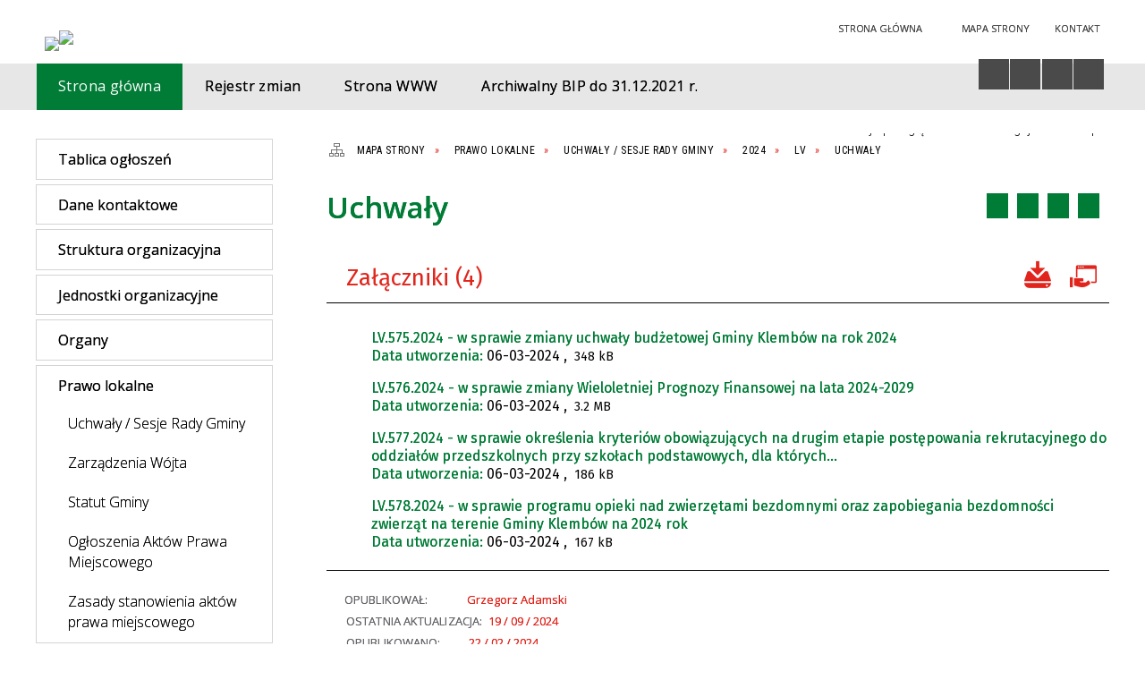

--- FILE ---
content_type: text/html; charset=utf-8
request_url: https://bip.klembow.pl/strona-3934-uchwaly.html
body_size: 37314
content:
<!DOCTYPE html>
<html lang="pl"  itemscope="itemscope" itemtype="http://schema.org/WebPage" xmlns="http://www.w3.org/1999/xhtml">
    <head>
        <!-- METAS - - - - - - - - - - - - - - - - - - - - - - - - - - - - - -->
        <title itemprop="name">Uchwały - Portal - Urząd Gminy w Klembowie</title>
<meta http-equiv="Content-Type" content="text/html; charset=utf-8">
	<meta name="title" content="Uchwały - Portal - Urząd Gminy w Klembowie">
	<meta name="description" content="Urząd Gminy w Klembowie">
	<meta name="keywords" content="Urząd Gminy w Klembowie">
	<meta name="author" content="CONCEPT Intermedia www.sam3.pl">
	<meta name="robots" content="index, follow">
        <meta name="viewport" content="width=device-width" >        
        <meta name="theme-color" content="#007C36">
        
        <!-- EXTERNALS - - - - - - - - - - - - - - - - - - - - - - - - - - - -->		
        <link rel="shortcut icon" href="/themes/skin_01/images/favicon.ico" >
        <link rel="alternate" type="application/rss+xml"  title="RSS 2.0" href="https://bip.klembow.pl/aktualnosci.xml">
		
		

        
            
        	<link rel="stylesheet" type="text/css" media="all" href="/themes/skin_01/css/common.css">
	<link rel="stylesheet" type="text/css" media="all" href="/css/concept.gallery.css">
	<link rel="stylesheet" type="text/css" media="all" href="/css/_global.css">
	<link rel="stylesheet" type="text/css" media="screen" href="/wcag_video_player/ableplayer.min.css">
	<link rel="stylesheet" type="text/css" media="all" href="/css/icons_library.css">
	<link rel="stylesheet" type="text/css" media="screen" href="/css/smoothness/jquery-ui-1.9.2.custom.min.css">
	<link rel="stylesheet" type="text/css" media="screen" href="/js/fancyBox/jquery.fancybox.css">
	<link rel="stylesheet" type="text/css" media="print" href="/css/print_strona.css">
	<link rel="stylesheet" type="text/css" media="all" href="/themes/skin_01/css/responsive.css">
	<link rel="stylesheet" type="text/css" media="all" href="/themes/skin_01/css/_multisite.css">
	<link rel="stylesheet" type="text/css" media="all" href="/css/concept-carousel.css">

        <!-- JAVASCRIPTS - - - - - - - - - - - - - - - - - - - - - - - - - - -->
                <script src="/js/jquery/jquery-1.12.4.min.js"></script>
        <script src="/js/jquery/jquery-3.1.1.min.js"></script>
        <script src="/js/jquery/jquery-ui-1.9.2.custom.min.js"></script>
        <script src="/js/hammer.min.js"></script>
        <script src="/js/jquery/jquery.ui.datepicker.min.js"></script> 
        <script src="/js/jquery/jquery-ui-timepicker-addon.min.js"></script> 
        
        <script>
//<![CDATA[
document.write("<style>.zajawka { visibility: hidden; }</style>");
//]]>
</script>        
        
        <!-- cdn for modernizr, if you haven't included it already -->
        <!-- script src="http://cdn.jsdelivr.net/webshim/1.12.4/extras/modernizr-custom.js"></script -->
        <!-- polyfiller file to detect and load polyfills -->
        <!-- script src="http://cdn.jsdelivr.net/webshim/1.12.4/polyfiller.js"></script -->

        

        <script>
        function get_upload_image_size(dimension)
        {
        if($dimension == 'x')
        return 280;
        else
        return 168;
        }
        </script>
        
        <script src="/js/../themes/skin_01/js/multisite.js"></script>
<script src="/js/menu.min.js"></script>
<script src="/js/functions.js"></script>
<script src="/js/jquery/concept-rotator.js"></script>
<script src="/js/jquery/jquery.easing.1.3.js"></script>
<script src="/js/gsap/TweenMax.min.js"></script>
<script src="/js/gsap/plugins/ScrollToPlugin.min.js"></script>
<script src="/js/gsap/plugins/CSSPlugin.min.js"></script>
<script src="/js/gsap/easing/EasePack.min.js"></script>
<script src="/js/concept.gallery.js?ver=3.0"></script>
<script src="/js/akceslab-ytplayer.js"></script>
<script src="/wcag_video_player/ableplayer.min.js"></script>
<script src="/wcag_video_player/thirdparty/js.cookie.js"></script>
<script src="/js/concept_carousel_v1_0.js"></script>
		
    </head>
        <body class="module-portal action-strona">
       
                <div class="page_title" style="display: none">
            Biuletyn Informacji Publicznej - bip.klembow.pl
<br><span class="data">Wygenerowano:&nbsp;01-02-2026</span>        </div>
        
        <h1 hidden>Biuletyn Informacji Publicznej - bip.klembow.pl
</h1>

        <div id="page_content">       
            <div id="overlay" onclick="clear_other_mobile_active_elements();toggle_body_overflow();"></div>
            <div id="page_container">
                <table role="presentation" id="table_1" class="sekcja-paneli" style="width: 100%;">
<tbody>	<tr>
		<td id="PAN_HEAD" class="panel">
			<div>
<div class="wcag_links">
	<div class="links">
		<div class="hidden">
			<a href="#content" data-offset="-300" class="scroll_to">Przejdź do treści</a>
		</div>
		
		<div class="hidden"><div tabindex="0" onclick="jQuery('body').scrollTo('*[id^=\'search_comn_\']'); jQuery('*[id^=\'search_comn_\']').val('').focus();">Przejdź do Wyszukiwarki</div></div>
		<div class="hidden"><a class="mapa_strony" tabindex="0" href="/mapa_strony.html">Przejdź do mapy strony</a></div>
		<div class="hidden"><div tabindex="0" onclick="jQuery('body').scrollTo('*[id^=\'mainMenu_\']'); jQuery(':focusable', jQuery('*[id^=\'mainMenu_\']'))[0].focus();">Przejdź do Menu</div></div>
	</div>
</div>

<script>
	jQuery('.scroll_to').css('cursor' , 'pointer').click(function () {
	var target = jQuery(this).attr('href');
	jQuery('html, body').animate({
	scrollTop: jQuery(target).offset().top -140
	}, 1000);
	});
</script>



        
	

    <div class="miejsce-banerowe logo_w_naglowku " >
        <div class="pole-banerowe noprint" style="flex-grow: 1; " >
<a href="/" target="_self"><img src="/uploads/pub/img_files/img_19694/b44dfe9dc94a596d42091141ac123b12430eaddf.png" alt="logo w nagłówku" loading="lazy" title="" onclick="jQuery.ajax({
	type:'POST',
	url:'/banery/click/id/19694.html',
	dataType:'html'})"><span class="baner_title" style="display:none;">logo w nagłówku</span></a></div>
        </div>




    <div class="miejsce-banerowe logo_w_naglowku_zadokowane puste" >
                </div>




    <div class="miejsce-banerowe herb " >
        <div class="pole-banerowe noprint" style="flex-grow: 1; " >
<a href="/" target="_self"><img src="/uploads/pub/img_files/img_19701/7775aea06611d99f01a7850d58859367cb55a260.png" alt="Logo" loading="lazy" title="" onclick="jQuery.ajax({
	type:'POST',
	url:'/banery/click/id/19701.html',
	dataType:'html'})"><span class="baner_title" style="display:none;">Logo</span></a></div>
        </div>




    <div class="miejsce-banerowe ikonki_standardowe " >
        <div class="noprint pole-banerowe">
<div class="topMenu_infobar">
    <div class="links">     

      <a href="/" class="home">Strona Główna</a>
		
      <a href="/mapa_strony.html" class="mapa_strony">Mapa Strony</a>
							
      <a href="/strona-3336-dane_kontaktowe.html" class="poczta">Kontakt</a>
      
      <div class="cl" style="float: none; height: 0;"></div>
        
    </div>
</div>
</div>
        </div>


<script>
    function toggleGlobalPause()
    {
        globalPause = !globalPause;
        jQuery("#hyperss .slide-image").toggleClass("stopped");
        jQuery(".stop-anim").toggleClass("play");

        var x = jQuery(".stop-anim").text();

        if (x == 'Wznów animacje') {
            jQuery(".stop-anim").text("Zatrzymaj animacje");
            jQuery(".stop-anim").attr("title", "Zatrzymaj animacje");
        } else {
            jQuery(".stop-anim").text("Wznów animacje");
            jQuery(".stop-anim").attr("title", "Wznów animacje");
        }
    }
</script>	

<div class="accesible" >
   <div class="stop-anim" title="Zatrzymaj animacje" tabindex="0" onclick="toggleGlobalPause();">Zatrzymaj animacje</div>
        <div class="wheelchair" title="Informacje o dostępności" onclick="location = ('https://bip.klembow.pl/strona-1-informacje_o_dostepnosci.html');"></div>
    <div class="deklaracja_dostep" title="Deklaracja dostępności" onclick="location = ('https://bip.klembow.pl/deklaracja_dostepnosci.html');"></div>
    <div class="deaf" title="Informacje dla niesłyszących" onclick="location = ('https://bip.klembow.pl/strona-2-informacje_dla_nieslyszacych.html');"></div>
    <div class="contrast" title="Informacje o kontraście" onclick="location = ('https://bip.klembow.pl/strona-3-informacja_o_kontrascie.html');"></div>
    </div>

<section class="component wyszukiwarka-wrapper " >

            <header class="belka hidden-wcag">
            <h2 class="title"><span>Wyszukiwarka</span></h2>
        </header>
    
    <div class="comn-wyszukiwarka" role="search">
        
        
        <div id="search_box_comn_srch_64be79fc913f8244f316896d04be811c">
            <span class="warning show-delayed">Twoja przeglądarka nie obsługuje JavaScript</span>
        </div>

        <div class="cl"></div>
    </div>

    <script>
//<![CDATA[
jQuery.ajax({
	type:'POST',
	url:'/Common/getSearchAllForm/disp/none/hash_id/comn_srch_64be79fc913f8244f316896d04be811c.html',
	dataType:'html',
	success:function(data, textStatus){jQuery('#search_box_comn_srch_64be79fc913f8244f316896d04be811c').html(data);},
	complete:function(XMLHttpRequest, textStatus){wcagstinks(jQuery("#adv_form")); updateAdvSearchWidth(); jQuery("#adv_form");}})
//]]>
</script>
</section>


    <div class="miejsce-banerowe epupbip puste" >
                </div>


<div class="cl"></div>
<nav class="glowneMenu" data-component-name="comn_mainmenu" id="mainMenu_b152501d01b15a2e365e99e1024c5adf-wrapper" aria-labelledby="mainMenu_b152501d01b15a2e365e99e1024c5adf-label">   
    <h2 id="mainMenu_b152501d01b15a2e365e99e1024c5adf-label" class="hidden-wcag">Menu główne 3</h2>
    <div class="okazja_top2"></div>
    <div class="okazja_top3"></div>
    		
				
        <ul class="mainMenu simplified thirdmenu " id="comn_b152501d01b15a2e365e99e1024c5adf">
         <li class="block block_nr_1" id="comn_b152501d01b15a2e365e99e1024c5adf_pos_1" data-color="#007C36">
<a target="_self" class="menu-level-1 no-submenu" style="color:#fff; border-color:#007C36; background: #007C36;" href="/"><span class="menu_select_left" style="background:#007C36;"></span><span class="menu_select_right" style="background:#007C36;"></span><span class="menu_select_bottom" style="background:#007C36;"></span><span style="background:#007C36;" class="tytul_menu">Strona główna</span></a>
</li> <li class="block block_nr_2" id="comn_b152501d01b15a2e365e99e1024c5adf_pos_2" data-color="#FFFFFF">
<a target="_self" class="menu-level-1 no-submenu" style="color:#000; border-color:#FFFFFF; background: #FFFFFF;" href="/rejestr_zmian.html"><span class="menu_select_left" style="background:#FFFFFF;"></span><span class="menu_select_right" style="background:#FFFFFF;"></span><span class="menu_select_bottom" style="background:#FFFFFF;"></span><span style="background:#FFFFFF;" class="tytul_menu">Rejestr zmian</span></a>
</li> <li class="block block_nr_3" id="comn_b152501d01b15a2e365e99e1024c5adf_pos_3" data-color="#007C36">
<a target="_self" class="menu-level-1 no-submenu" style="color:#fff; border-color:#007C36; background: #007C36;" href="https://klembow.pl"><span class="menu_select_left" style="background:#007C36;"></span><span class="menu_select_right" style="background:#007C36;"></span><span class="menu_select_bottom" style="background:#007C36;"></span><span style="background:#007C36;" class="tytul_menu">Strona WWW</span></a>
</li> <li class="block block_nr_4" id="comn_b152501d01b15a2e365e99e1024c5adf_pos_4" data-color="#007C36">
<a target="_self" class="menu-level-1 no-submenu" style="color:#fff; border-color:#007C36; background: #007C36;" href="https://bip-archiwum.klembow.pl/index.html"><span class="menu_select_left" style="background:#007C36;"></span><span class="menu_select_right" style="background:#007C36;"></span><span class="menu_select_bottom" style="background:#007C36;"></span><span style="background:#007C36;" class="tytul_menu">Archiwalny BIP do 31.12.2021 r.</span></a>
</li>        </ul>
		
		                <script>
//<![CDATA[
                var candidate = document.getElementById('comn_b152501d01b15a2e365e99e1024c5adf_pos_1');
                candidate.className += ' sel';
        
//]]>
</script>                <script>
//<![CDATA[
window.onscroll = function() { menuDocking("comn_b152501d01b15a2e365e99e1024c5adf");}; 
//]]>
</script><script>
//<![CDATA[
window.onresize = function() { menuDocking("comn_b152501d01b15a2e365e99e1024c5adf");}; 
//]]>
</script> 		
    </nav>
<div class="cl"></div>			</div>
		</td>
	</tr>
</tbody></table>
<table role="presentation" id="table_2" class="sekcja-paneli" style="width: 100%;">
<tbody>	<tr>
		<td id="PAN_1" class="panel">
			<div>
<div><nav class="component" aria-labelledby="port_89c602806660a6554c1101bc685e7b41-label">
    <h2 id="port_89c602806660a6554c1101bc685e7b41-label" class="hidden-wcag">Menu modułowe - strony portalowe</h2>
    
    
        <header class="belka" >
            <h2 class="title">
                <span>Menu</span>
            </h2>
        </header> 

        <ul class="portal-menu strony_menu" id="port_89c602806660a6554c1101bc685e7b41"><li class="level-1" id="level-1-port_89c602806660a6554c1101bc685e7b41-3333" style="background-color: #FFFFFF; color: #000;"><a target="_self" href="/strona-3333-tablica_ogloszen.html"><span class="label" style="background: #FFFFFF; border-color: #FFFFFF;" title=""></span>Tablica ogłoszeń</a><span class="menu-toggler" style="display: none;" onclick="show_hideElement('level-2-port_89c602806660a6554c1101bc685e7b41-wrapper-3333', this);"><span class="hidden-wcag">pokaż / ukryj podkategorie</span></span><ul class="level-2-wrapper" style="display: none;" id="level-2-port_89c602806660a6554c1101bc685e7b41-wrapper-3333"><li class="level-2" id="level-2-port_89c602806660a6554c1101bc685e7b41-4259" style="background-color: #FFFFFF; color: #000;"><a target="_self" href="/strona-4259-2026.html"><span class="label" style="background: #FFFFFF; border-color: #FFFFFF;" title=""></span>2026</a><span class="menu-toggler" style="display: none;" onclick="show_hideElement('level-3-port_89c602806660a6554c1101bc685e7b41-wrapper-4259', this);"><span class="hidden-wcag">pokaż / ukryj podstrony</span></span><ul class="level-3-wrapper" style="display: none;" id="level-3-port_89c602806660a6554c1101bc685e7b41-wrapper-4259"><li class="level-3" id="level-3-port_89c602806660a6554c1101bc685e7b41-4260" style="background-color: #FFFFFF; color: #000;"><a target="_self" href="/strona-4260-wojt_gminy_klembow.html"><span class="label" style="background: #FFFFFF; border-color: #FFFFFF;" title=""></span>Wójt Gminy Klembów</a></li><li class="level-3" id="level-3-port_89c602806660a6554c1101bc685e7b41-4261" style="background-color: #FFFFFF; color: #000;"><a target="_self" href="/strona-4261-inne.html"><span class="label" style="background: #FFFFFF; border-color: #FFFFFF;" title=""></span>Inne</a></li></ul></li><li class="level-2" id="level-2-port_89c602806660a6554c1101bc685e7b41-4095" style="background-color: #FFFFFF; color: #000;"><a target="_self" href="/strona-4095-2025.html"><span class="label" style="background: #FFFFFF; border-color: #FFFFFF;" title=""></span>2025</a><span class="menu-toggler" style="display: none;" onclick="show_hideElement('level-3-port_89c602806660a6554c1101bc685e7b41-wrapper-4095', this);"><span class="hidden-wcag">pokaż / ukryj podstrony</span></span><ul class="level-3-wrapper" style="display: none;" id="level-3-port_89c602806660a6554c1101bc685e7b41-wrapper-4095"><li class="level-3" id="level-3-port_89c602806660a6554c1101bc685e7b41-4108" style="background-color: #FFFFFF; color: #000;"><a target="_self" href="/strona-4108-wojt_gminy_klembow.html"><span class="label" style="background: #FFFFFF; border-color: #FFFFFF;" title=""></span>Wójt Gminy Klembów</a><span class="menu-toggler" style="display: none;" onclick="show_hideElement('level-4-port_89c602806660a6554c1101bc685e7b41-wrapper-4108', this);"><span class="hidden-wcag">pokaż / ukryj podstrony</span></span><ul class="level-4-wrapper" style="display: none;" id="level-4-port_89c602806660a6554c1101bc685e7b41-wrapper-4108"><li class="level-4" id="level-4-port_89c602806660a6554c1101bc685e7b41-4211" style="background-color: #FFFFFF; color: #000;"><a target="_self" href="/strona-4211-ogloszenie_o_konsultacjach_projektu.html"><span class="label" style="background: #FFFFFF; border-color: #FFFFFF;" title=""></span>Ogłoszenie o konsultacjach projektu Strategii Rozwoju Gminy Klembów na lata 2025-2035</a></li></ul></li><li class="level-3" id="level-3-port_89c602806660a6554c1101bc685e7b41-4109" style="background-color: #FFFFFF; color: #000;"><a target="_self" href="/strona-4109-inne.html"><span class="label" style="background: #FFFFFF; border-color: #FFFFFF;" title=""></span>Inne</a></li></ul></li><li class="level-2" id="level-2-port_89c602806660a6554c1101bc685e7b41-3892" style="background-color: #FFFFFF; color: #000;"><a target="_self" href="/strona-3892-2024.html"><span class="label" style="background: #FFFFFF; border-color: #FFFFFF;" title=""></span>2024</a><span class="menu-toggler" style="display: none;" onclick="show_hideElement('level-3-port_89c602806660a6554c1101bc685e7b41-wrapper-3892', this);"><span class="hidden-wcag">pokaż / ukryj podstrony</span></span><ul class="level-3-wrapper" style="display: none;" id="level-3-port_89c602806660a6554c1101bc685e7b41-wrapper-3892"><li class="level-3" id="level-3-port_89c602806660a6554c1101bc685e7b41-3893" style="background-color: #FFFFFF; color: #000;"><a target="_self" href="/strona-3893-wojt_gminy_klembow.html"><span class="label" style="background: #FFFFFF; border-color: #FFFFFF;" title=""></span>Wójt Gminy Klembów</a><span class="menu-toggler" style="display: none;" onclick="show_hideElement('level-4-port_89c602806660a6554c1101bc685e7b41-wrapper-3893', this);"><span class="hidden-wcag">pokaż / ukryj podstrony</span></span><ul class="level-4-wrapper" style="display: none;" id="level-4-port_89c602806660a6554c1101bc685e7b41-wrapper-3893"><li class="level-4" id="level-4-port_89c602806660a6554c1101bc685e7b41-3984" style="background-color: #FFFFFF; color: #000;"><a target="_self" href="/strona-3984-ii_wylozenie_do_publicznego_wgladu.html"><span class="label" style="background: #FFFFFF; border-color: #FFFFFF;" title=""></span>II wyłożenie do publicznego wglądu projektu  zmiany Studium uwarunkowań i kierunków zagospodarowania przestrzennego Gminy Klembów  dla obszaru obejmującego miejscowości Krusze (obręb 0005), Michałów (obręb 0009) oraz Sitki (obręb 0014) w gminie Klembów</a></li><li class="level-4" id="level-4-port_89c602806660a6554c1101bc685e7b41-4067" style="background-color: #FFFFFF; color: #000;"><a target="_self" href="/strona-4067-podstawowa_kwota_dotacji.html"><span class="label" style="background: #FFFFFF; border-color: #FFFFFF;" title=""></span>Podstawowa kwota dotacji</a></li></ul></li><li class="level-3" id="level-3-port_89c602806660a6554c1101bc685e7b41-3894" style="background-color: #FFFFFF; color: #000;"><a target="_self" href="/strona-3894-inne.html"><span class="label" style="background: #FFFFFF; border-color: #FFFFFF;" title=""></span>Inne</a><span class="menu-toggler" style="display: none;" onclick="show_hideElement('level-4-port_89c602806660a6554c1101bc685e7b41-wrapper-3894', this);"><span class="hidden-wcag">pokaż / ukryj podstrony</span></span><ul class="level-4-wrapper" style="display: none;" id="level-4-port_89c602806660a6554c1101bc685e7b41-wrapper-3894"><li class="level-4" id="level-4-port_89c602806660a6554c1101bc685e7b41-3921" style="background-color: #FFFFFF; color: #000;"><a target="_self" href="/strona-3921-postepowanie_administracyjne_w_sprawie.html"><span class="label" style="background: #FFFFFF; border-color: #FFFFFF;" title=""></span>Postępowanie administracyjne w sprawie wydania decyzji o środowiskowych uwarunkowaniach (miejscowość Sitki)</a><span class="menu-toggler" style="display: none;" onclick="show_hideElement('level-5-port_89c602806660a6554c1101bc685e7b41-wrapper-3921', this);"><span class="hidden-wcag">pokaż / ukryj podstrony</span></span><ul class="level-5-wrapper" style="display: none;" id="level-5-port_89c602806660a6554c1101bc685e7b41-wrapper-3921"><li class="level-5" id="level-5-port_89c602806660a6554c1101bc685e7b41-3927" style="background-color: #FFFFFF; color: #000;"><a target="_self" href="/strona-3927-wniosek_o_wydanie_decyzji.html"><span class="label" style="background: #FFFFFF; border-color: #FFFFFF;" title=""></span>Wniosek o wydanie decyzji</a></li><li class="level-5" id="level-5-port_89c602806660a6554c1101bc685e7b41-3924" style="background-color: #FFFFFF; color: #000;"><a target="_self" href="/strona-3924-raport_z_zalacznikami.html"><span class="label" style="background: #FFFFFF; border-color: #FFFFFF;" title=""></span>Raport z załącznikami</a></li><li class="level-5" id="level-5-port_89c602806660a6554c1101bc685e7b41-3926" style="background-color: #FFFFFF; color: #000;"><a target="_self" href="/strona-3926-dokumenty_wewnetrzne.html"><span class="label" style="background: #FFFFFF; border-color: #FFFFFF;" title=""></span>Dokumenty wewnętrzne</a></li><li class="level-5" id="level-5-port_89c602806660a6554c1101bc685e7b41-3925" style="background-color: #FFFFFF; color: #000;"><a target="_self" href="/strona-3925-petycja.html"><span class="label" style="background: #FFFFFF; border-color: #FFFFFF;" title=""></span>Petycja</a></li><li class="level-5" id="level-5-port_89c602806660a6554c1101bc685e7b41-3929" style="background-color: #FFFFFF; color: #000;"><a target="_self" href="/strona-3929-wniosek_o_zmiane_planu.html"><span class="label" style="background: #FFFFFF; border-color: #FFFFFF;" title=""></span>Wniosek o zmianę planu</a></li><li class="level-5" id="level-5-port_89c602806660a6554c1101bc685e7b41-3930" style="background-color: #FFFFFF; color: #000;"><a target="_self" href="/strona-3930-wycofanie_raportu.html"><span class="label" style="background: #FFFFFF; border-color: #FFFFFF;" title=""></span>Wycofanie raportu</a></li><li class="level-5" id="level-5-port_89c602806660a6554c1101bc685e7b41-3936" style="background-color: #FFFFFF; color: #000;"><a target="_self" href="/strona-3936-wycofanie_wniosku.html"><span class="label" style="background: #FFFFFF; border-color: #FFFFFF;" title=""></span>Wycofanie wniosku</a></li><li class="level-5" id="level-5-port_89c602806660a6554c1101bc685e7b41-3931" style="background-color: #FFFFFF; color: #000;"><a target="_self" href="/strona-3931-decyzja_o_umorzeniu_postepowania.html"><span class="label" style="background: #FFFFFF; border-color: #FFFFFF;" title=""></span>Decyzja o umorzeniu postępowania</a></li></ul></li></ul></li></ul></li><li class="level-2" id="level-2-port_89c602806660a6554c1101bc685e7b41-3732" style="background-color: #FFFFFF; color: #000;"><a target="_self" href="/strona-3732-2023.html"><span class="label" style="background: #FFFFFF; border-color: #FFFFFF;" title=""></span>2023</a><span class="menu-toggler" style="display: none;" onclick="show_hideElement('level-3-port_89c602806660a6554c1101bc685e7b41-wrapper-3732', this);"><span class="hidden-wcag">pokaż / ukryj podstrony</span></span><ul class="level-3-wrapper" style="display: none;" id="level-3-port_89c602806660a6554c1101bc685e7b41-wrapper-3732"><li class="level-3" id="level-3-port_89c602806660a6554c1101bc685e7b41-3733" style="background-color: #FFFFFF; color: #000;"><a target="_self" href="/strona-3733-wojt_gminy_klembow.html"><span class="label" style="background: #FFFFFF; border-color: #FFFFFF;" title=""></span> Wójt Gminy Klembów</a><span class="menu-toggler" style="display: none;" onclick="show_hideElement('level-4-port_89c602806660a6554c1101bc685e7b41-wrapper-3733', this);"><span class="hidden-wcag">pokaż / ukryj podstrony</span></span><ul class="level-4-wrapper" style="display: none;" id="level-4-port_89c602806660a6554c1101bc685e7b41-wrapper-3733"><li class="level-4" id="level-4-port_89c602806660a6554c1101bc685e7b41-3872" style="background-color: #FFFFFF; color: #000;"><a target="_self" href="/strona-3872-wylozenie_do_publicznego_wgladu.html"><span class="label" style="background: #FFFFFF; border-color: #FFFFFF;" title=""></span>Wyłożenie do publicznego wglądu miejscowego planu zagospodarowania przestrzennego dla miejscowości Tuł</a></li><li class="level-4" id="level-4-port_89c602806660a6554c1101bc685e7b41-3781" style="background-color: #FFFFFF; color: #000;"><a target="_self" href="/strona-3781-podstawowa_kwota_dotacji.html"><span class="label" style="background: #FFFFFF; border-color: #FFFFFF;" title=""></span>Podstawowa kwota dotacji</a></li><li class="level-4" id="level-4-port_89c602806660a6554c1101bc685e7b41-3879" style="background-color: #FFFFFF; color: #000;"><a target="_self" href="/strona-3879-wylozenia_do_publicznego_wgladu.html"><span class="label" style="background: #FFFFFF; border-color: #FFFFFF;" title=""></span>Wyłożenia do publicznego wglądu projektu  zmiany Studium uwarunkowań i kierunków zagospodarowania przestrzennego Gminy Klembów  dla obszaru obejmującego miejscowości Krusze (obręb 0005), Michałów (obręb 0009) oraz Sitki (obręb 0014) w gminie Klembów</a></li></ul></li><li class="level-3" id="level-3-port_89c602806660a6554c1101bc685e7b41-3753" style="background-color: #FFFFFF; color: #000;"><a target="_self" href="/strona-3753-inne.html"><span class="label" style="background: #FFFFFF; border-color: #FFFFFF;" title=""></span>Inne</a></li></ul></li><li class="level-2" id="level-2-port_89c602806660a6554c1101bc685e7b41-3334" style="background-color: #FFFFFF; color: #000;"><a target="_self" href="/strona-3334-2022.html"><span class="label" style="background: #FFFFFF; border-color: #FFFFFF;" title=""></span>2022</a><span class="menu-toggler" style="display: none;" onclick="show_hideElement('level-3-port_89c602806660a6554c1101bc685e7b41-wrapper-3334', this);"><span class="hidden-wcag">pokaż / ukryj podstrony</span></span><ul class="level-3-wrapper" style="display: none;" id="level-3-port_89c602806660a6554c1101bc685e7b41-wrapper-3334"><li class="level-3" id="level-3-port_89c602806660a6554c1101bc685e7b41-3555" style="background-color: #FFFFFF; color: #000;"><a target="_self" href="/strona-3555-wojt_gminy_klembow.html"><span class="label" style="background: #FFFFFF; border-color: #FFFFFF;" title=""></span>Wójt Gminy Klembów</a><span class="menu-toggler" style="display: none;" onclick="show_hideElement('level-4-port_89c602806660a6554c1101bc685e7b41-wrapper-3555', this);"><span class="hidden-wcag">pokaż / ukryj podstrony</span></span><ul class="level-4-wrapper" style="display: none;" id="level-4-port_89c602806660a6554c1101bc685e7b41-wrapper-3555"><li class="level-4" id="level-4-port_89c602806660a6554c1101bc685e7b41-3647" style="background-color: #FFFFFF; color: #000;"><a target="_self" href="/strona-3647-wylozenie_do_publicznego_wgladu_zmiany.html"><span class="label" style="background: #FFFFFF; border-color: #FFFFFF;" title=""></span>Wyłożenie do publicznego wglądu zmiany Studium uwarunkowań i kierunków zagospodarowania przestrzennego Gminy Klembów dla obszaru obejmującego część miejscowości Rasztów (RSP Rasztów)</a></li><li class="level-4" id="level-4-port_89c602806660a6554c1101bc685e7b41-3630" style="background-color: #FFFFFF; color: #000;"><a target="_self" href="/strona-3630-wylozenie_do_publicznego_wgladu.html"><span class="label" style="background: #FFFFFF; border-color: #FFFFFF;" title=""></span>Wyłożenie do publicznego wglądu miejscowego planu zagospodarowania przestrzennego dla miejscowości Klembów</a></li></ul></li><li class="level-3" id="level-3-port_89c602806660a6554c1101bc685e7b41-3564" style="background-color: #FFFFFF; color: #000;"><a target="_self" href="/strona-3564-wojewoda_mazowiecki.html"><span class="label" style="background: #FFFFFF; border-color: #FFFFFF;" title=""></span>Wojewoda Mazowiecki</a></li><li class="level-3" id="level-3-port_89c602806660a6554c1101bc685e7b41-3554" style="background-color: #FFFFFF; color: #000;"><a target="_self" href="/strona-3554-zarzad_zlewni_w_debem.html"><span class="label" style="background: #FFFFFF; border-color: #FFFFFF;" title=""></span> Zarząd Zlewni w Dębem</a></li><li class="level-3" id="level-3-port_89c602806660a6554c1101bc685e7b41-3586" style="background-color: #FFFFFF; color: #000;"><a target="_self" href="/strona-3586-starosta_wolominski.html"><span class="label" style="background: #FFFFFF; border-color: #FFFFFF;" title=""></span>Starosta Wołomiński</a></li><li class="level-3" id="level-3-port_89c602806660a6554c1101bc685e7b41-3727" style="background-color: #FFFFFF; color: #000;"><a target="_self" href="/strona-3727-burmistrz_radzymina.html"><span class="label" style="background: #FFFFFF; border-color: #FFFFFF;" title=""></span>Burmistrz Radzymina </a></li><li class="level-3" id="level-3-port_89c602806660a6554c1101bc685e7b41-3604" style="background-color: #FFFFFF; color: #000;"><a target="_self" href="/strona-3604-inne.html"><span class="label" style="background: #FFFFFF; border-color: #FFFFFF;" title=""></span>Inne</a></li></ul></li><li class="level-2" id="level-2-port_89c602806660a6554c1101bc685e7b41-3335" style="background-color: #FFFFFF; color: #000;"><a target="_blank" href="/strona-3335-2021_i_starsze.html"><span class="label" style="background: #FFFFFF; border-color: #FFFFFF;" title=""></span>2021 i starsze...</a></li></ul></li><li class="level-1" id="level-1-port_89c602806660a6554c1101bc685e7b41-3336" style="background-color: #FFFFFF; color: #000;"><a target="_self" href="/strona-3336-dane_kontaktowe.html"><span class="label" style="background: #FFFFFF; border-color: #FFFFFF;" title=""></span>Dane kontaktowe</a><span class="menu-toggler" style="display: none;" onclick="show_hideElement('level-2-port_89c602806660a6554c1101bc685e7b41-wrapper-3336', this);"><span class="hidden-wcag">pokaż / ukryj podkategorie</span></span><ul class="level-2-wrapper" style="display: none;" id="level-2-port_89c602806660a6554c1101bc685e7b41-wrapper-3336"><li class="level-2" id="level-2-port_89c602806660a6554c1101bc685e7b41-4265" style="background-color: #FFFFFF; color: #000;"><a target="_self" href="/strona-4265-ksef.html"><span class="label" style="background: #FFFFFF; border-color: #FFFFFF;" title=""></span>KSeF</a></li><li class="level-2" id="level-2-port_89c602806660a6554c1101bc685e7b41-3614" style="background-color: #FFFFFF; color: #000;"><a target="_self" href="/strona-3614-elektroniczna_skrzynka_podawcza.html"><span class="label" style="background: #FFFFFF; border-color: #FFFFFF;" title=""></span>Elektroniczna Skrzynka Podawcza</a></li></ul></li><li class="level-1" id="level-1-port_89c602806660a6554c1101bc685e7b41-3337" style="background-color: #FFFFFF; color: #000;"><a target="_self" href="/strona-3337-struktura_organizacyjna.html"><span class="label" style="background: #FFFFFF; border-color: #FFFFFF;" title=""></span>Struktura organizacyjna</a><span class="menu-toggler" style="display: none;" onclick="show_hideElement('level-2-port_89c602806660a6554c1101bc685e7b41-wrapper-3337', this);"><span class="hidden-wcag">pokaż / ukryj podkategorie</span></span><ul class="level-2-wrapper" style="display: none;" id="level-2-port_89c602806660a6554c1101bc685e7b41-wrapper-3337"><li class="level-2" id="level-2-port_89c602806660a6554c1101bc685e7b41-3379" style="background-color: #FFFFFF; color: #000;"><a target="_self" href="/strona-3379-wojt.html"><span class="label" style="background: #FFFFFF; border-color: #FFFFFF;" title=""></span>Wójt</a></li><li class="level-2" id="level-2-port_89c602806660a6554c1101bc685e7b41-3380" style="background-color: #FFFFFF; color: #000;"><a target="_self" href="/strona-3380-sekretarz.html"><span class="label" style="background: #FFFFFF; border-color: #FFFFFF;" title=""></span>Sekretarz</a></li><li class="level-2" id="level-2-port_89c602806660a6554c1101bc685e7b41-3381" style="background-color: #FFFFFF; color: #000;"><a target="_self" href="/strona-3381-skarbnik.html"><span class="label" style="background: #FFFFFF; border-color: #FFFFFF;" title=""></span>Skarbnik</a></li><li class="level-2" id="level-2-port_89c602806660a6554c1101bc685e7b41-3382" style="background-color: #FFFFFF; color: #000;"><a target="_self" href="/strona-3382-referat_inwestycji_ri.html"><span class="label" style="background: #FFFFFF; border-color: #FFFFFF;" title=""></span>Referat Inwestycji (RI)</a></li><li class="level-2" id="level-2-port_89c602806660a6554c1101bc685e7b41-3383" style="background-color: #FFFFFF; color: #000;"><a target="_self" href="/strona-3383-referat_planowania_i_finansow_rpf.html"><span class="label" style="background: #FFFFFF; border-color: #FFFFFF;" title=""></span>Referat Planowania i Finansów (RPF)</a></li><li class="level-2" id="level-2-port_89c602806660a6554c1101bc685e7b41-3384" style="background-color: #FFFFFF; color: #000;"><a target="_self" href="/strona-3384-referat_gospodarki_nieruchomosciami_i.html"><span class="label" style="background: #FFFFFF; border-color: #FFFFFF;" title=""></span>Referat Gospodarki Nieruchomościami i Ochrony Środowiska (GOŚ)</a></li><li class="level-2" id="level-2-port_89c602806660a6554c1101bc685e7b41-3385" style="background-color: #FFFFFF; color: #000;"><a target="_self" href="/strona-3385-zastepca_kierownika_usc_dowody_osobiste.html"><span class="label" style="background: #FFFFFF; border-color: #FFFFFF;" title=""></span>Zastępca Kierownika USC, dowody osobiste (USC)</a></li><li class="level-2" id="level-2-port_89c602806660a6554c1101bc685e7b41-3386" style="background-color: #FFFFFF; color: #000;"><a target="_self" href="/strona-3386-stanowisko_ds_pozyskiwania_srodkow.html"><span class="label" style="background: #FFFFFF; border-color: #FFFFFF;" title=""></span>Stanowisko ds. pozyskiwania środków zewnętrznych (ŚZ)</a></li><li class="level-2" id="level-2-port_89c602806660a6554c1101bc685e7b41-3387" style="background-color: #FFFFFF; color: #000;"><a target="_self" href="/strona-3387-stanowisko_ds_zamowien_publicznych_zp.html"><span class="label" style="background: #FFFFFF; border-color: #FFFFFF;" title=""></span>Stanowisko ds. zamówień publicznych (ZP)</a></li><li class="level-2" id="level-2-port_89c602806660a6554c1101bc685e7b41-3388" style="background-color: #FFFFFF; color: #000;"><a target="_self" href="/strona-3388-stanowiska_ds_ewidencji_ludnosci_i.html"><span class="label" style="background: #FFFFFF; border-color: #FFFFFF;" title=""></span>Stanowiska ds. ewidencji ludności i działalności gospodarczej (EL)</a></li><li class="level-2" id="level-2-port_89c602806660a6554c1101bc685e7b41-3389" style="background-color: #FFFFFF; color: #000;"><a target="_self" href="/strona-3389-stanowisko_ds_organizacyjnych_i_obslugi.html"><span class="label" style="background: #FFFFFF; border-color: #FFFFFF;" title=""></span>Stanowisko ds. organizacyjnych i obsługi Rady Gminy (OR)</a></li><li class="level-2" id="level-2-port_89c602806660a6554c1101bc685e7b41-3390" style="background-color: #FFFFFF; color: #000;"><a target="_self" href="/strona-3390-stanowisko_ds_informatyki_ig.html"><span class="label" style="background: #FFFFFF; border-color: #FFFFFF;" title=""></span>Stanowisko ds. informatyki (IG)</a></li><li class="level-2" id="level-2-port_89c602806660a6554c1101bc685e7b41-3391" style="background-color: #FFFFFF; color: #000;"><a target="_self" href="/strona-3391-stanowisko_ds_obrony_cywilnej.html"><span class="label" style="background: #FFFFFF; border-color: #FFFFFF;" title=""></span>Stanowisko ds. obrony cywilnej, zarządzania kryzysowego i kontroli w terenie - OC</a></li><li class="level-2" id="level-2-port_89c602806660a6554c1101bc685e7b41-3392" style="background-color: #FFFFFF; color: #000;"><a target="_self" href="/strona-3392-stanowisko_ds_promocji_i_wspolpracy_z.html"><span class="label" style="background: #FFFFFF; border-color: #FFFFFF;" title=""></span>Stanowisko ds. promocji i współpracy z organizacjami pozarządowymi (POP)</a></li><li class="level-2" id="level-2-port_89c602806660a6554c1101bc685e7b41-3393" style="background-color: #FFFFFF; color: #000;"><a target="_self" href="/strona-3393-stanowisko_ds_kancelaryjnych_boi.html"><span class="label" style="background: #FFFFFF; border-color: #FFFFFF;" title=""></span>Stanowisko ds. kancelaryjnych (BOI)</a></li><li class="level-2" id="level-2-port_89c602806660a6554c1101bc685e7b41-3394" style="background-color: #FFFFFF; color: #000;"><a target="_self" href="/strona-3394-inspektor_ochrony_danych_osobowych.html"><span class="label" style="background: #FFFFFF; border-color: #FFFFFF;" title=""></span>Inspektor Ochrony Danych Osobowych Urzędu Gminy w Klembowie (IOD)</a></li><li class="level-2" id="level-2-port_89c602806660a6554c1101bc685e7b41-3395" style="background-color: #FFFFFF; color: #000;"><a target="_self" href="/strona-3395-koordynator_ds_dostepnosci.html"><span class="label" style="background: #FFFFFF; border-color: #FFFFFF;" title=""></span>Koordynator ds. dostępności</a></li></ul></li><li class="level-1" id="level-1-port_89c602806660a6554c1101bc685e7b41-3343" style="background-color: #FFFFFF; color: #000;"><a target="_self" href="/strona-3343-jednostki_organizacyjne.html"><span class="label" style="background: #FFFFFF; border-color: #FFFFFF;" title=""></span>Jednostki organizacyjne</a><span class="menu-toggler" style="display: none;" onclick="show_hideElement('level-2-port_89c602806660a6554c1101bc685e7b41-wrapper-3343', this);"><span class="hidden-wcag">pokaż / ukryj podkategorie</span></span><ul class="level-2-wrapper" style="display: none;" id="level-2-port_89c602806660a6554c1101bc685e7b41-wrapper-3343"><li class="level-2" id="level-2-port_89c602806660a6554c1101bc685e7b41-3397" style="background-color: #FFFFFF; color: #000;"><a target="_self" href="/strona-3397-gminna_biblioteka_publiczna.html"><span class="label" style="background: #FFFFFF; border-color: #FFFFFF;" title=""></span>Gminna Biblioteka Publiczna</a></li><li class="level-2" id="level-2-port_89c602806660a6554c1101bc685e7b41-3398" style="background-color: #FFFFFF; color: #000;"><a target="_self" href="/strona-3398-gminny_osrodek_kultury.html"><span class="label" style="background: #FFFFFF; border-color: #FFFFFF;" title=""></span>Gminny Ośrodek Kultury</a></li><li class="level-2" id="level-2-port_89c602806660a6554c1101bc685e7b41-3399" style="background-color: #FFFFFF; color: #000;"><a target="_self" href="/strona-3399-gminny_osrodek_pomocy_spolecznej.html"><span class="label" style="background: #FFFFFF; border-color: #FFFFFF;" title=""></span>Gminny Ośrodek Pomocy Społecznej</a></li><li class="level-2" id="level-2-port_89c602806660a6554c1101bc685e7b41-3400" style="background-color: #FFFFFF; color: #000;"><a target="_self" href="/strona-3400-zaklad_gospodarki_komunalnej.html"><span class="label" style="background: #FFFFFF; border-color: #FFFFFF;" title=""></span>Zakład Gospodarki Komunalnej</a></li><li class="level-2" id="level-2-port_89c602806660a6554c1101bc685e7b41-3401" style="background-color: #FFFFFF; color: #000;"><a target="_self" href="/strona-3401-centrum_uslug_wspolnych.html"><span class="label" style="background: #FFFFFF; border-color: #FFFFFF;" title=""></span>Centrum Usług Wspólnych</a></li><li class="level-2" id="level-2-port_89c602806660a6554c1101bc685e7b41-3402" style="background-color: #FFFFFF; color: #000;"><a target="_self" href="/strona-3402-szkola_podstawowa_w_klembowie_im_gen.html"><span class="label" style="background: #FFFFFF; border-color: #FFFFFF;" title=""></span>Szkoła Podstawowa w Klembowie im. gen. dyw. Franciszka Żymirskiego</a></li><li class="level-2" id="level-2-port_89c602806660a6554c1101bc685e7b41-3403" style="background-color: #FFFFFF; color: #000;"><a target="_self" href="/strona-3403-szkola_podstawowa_im_polskiej.html"><span class="label" style="background: #FFFFFF; border-color: #FFFFFF;" title=""></span>Szkoła Podstawowa im. Polskiej Organizacji Wojskowej w Ostrówku</a></li><li class="level-2" id="level-2-port_89c602806660a6554c1101bc685e7b41-3404" style="background-color: #FFFFFF; color: #000;"><a target="_self" href="/strona-3404-szkola_podstawowa_im_janusza_korczaka_w.html"><span class="label" style="background: #FFFFFF; border-color: #FFFFFF;" title=""></span> Szkoła Podstawowa im. Janusza Korczaka w Dobczynie</a></li><li class="level-2" id="level-2-port_89c602806660a6554c1101bc685e7b41-3405" style="background-color: #FFFFFF; color: #000;"><a target="_self" href="/strona-3405-szkola_podstawowa_w_starym_kraszewie.html"><span class="label" style="background: #FFFFFF; border-color: #FFFFFF;" title=""></span>Szkoła Podstawowa w Starym Kraszewie</a></li><li class="level-2" id="level-2-port_89c602806660a6554c1101bc685e7b41-3406" style="background-color: #FFFFFF; color: #000;"><a target="_self" href="/strona-3406-szkola_podstawowa_im_jana_pawla_ii_w.html"><span class="label" style="background: #FFFFFF; border-color: #FFFFFF;" title=""></span>Szkoła Podstawowa im. Jana Pawła II w Kruszu</a></li><li class="level-2" id="level-2-port_89c602806660a6554c1101bc685e7b41-3407" style="background-color: #FFFFFF; color: #000;"><a target="_self" href="/strona-3407-szkola_podstawowa_im_jana_iii.html"><span class="label" style="background: #FFFFFF; border-color: #FFFFFF;" title=""></span>Szkoła Podstawowa im. Jana III Sobieskiego w Woli Rasztowskiej</a></li></ul></li><li class="level-1" id="level-1-port_89c602806660a6554c1101bc685e7b41-3338" style="background-color: #FFFFFF; color: #000;"><a target="_self" href="/strona-3338-organy.html"><span class="label" style="background: #FFFFFF; border-color: #FFFFFF;" title=""></span>Organy</a><span class="menu-toggler" style="display: none;" onclick="show_hideElement('level-2-port_89c602806660a6554c1101bc685e7b41-wrapper-3338', this);"><span class="hidden-wcag">pokaż / ukryj podkategorie</span></span><ul class="level-2-wrapper" style="display: none;" id="level-2-port_89c602806660a6554c1101bc685e7b41-wrapper-3338"><li class="level-2" id="level-2-port_89c602806660a6554c1101bc685e7b41-3339" style="background-color: #FFFFFF; color: #000;"><a target="_self" href="/strona-3339-wojt.html"><span class="label" style="background: #FFFFFF; border-color: #FFFFFF;" title=""></span>Wójt</a><span class="menu-toggler" style="display: none;" onclick="show_hideElement('level-3-port_89c602806660a6554c1101bc685e7b41-wrapper-3339', this);"><span class="hidden-wcag">pokaż / ukryj podstrony</span></span><ul class="level-3-wrapper" style="display: none;" id="level-3-port_89c602806660a6554c1101bc685e7b41-wrapper-3339"><li class="level-3" id="level-3-port_89c602806660a6554c1101bc685e7b41-3511" style="background-color: #FFFFFF; color: #000;"><a target="_self" href="/strona-3511-procedura_sygnalisty.html"><span class="label" style="background: #FFFFFF; border-color: #FFFFFF;" title=""></span>Procedura sygnalisty</a></li></ul></li><li class="level-2" id="level-2-port_89c602806660a6554c1101bc685e7b41-3340" style="background-color: #FFFFFF; color: #000;"><a target="_self" href="/strona-3340-rada.html"><span class="label" style="background: #FFFFFF; border-color: #FFFFFF;" title=""></span>Rada</a><span class="menu-toggler" style="display: none;" onclick="show_hideElement('level-3-port_89c602806660a6554c1101bc685e7b41-wrapper-3340', this);"><span class="hidden-wcag">pokaż / ukryj podstrony</span></span><ul class="level-3-wrapper" style="display: none;" id="level-3-port_89c602806660a6554c1101bc685e7b41-wrapper-3340"><li class="level-3" id="level-3-port_89c602806660a6554c1101bc685e7b41-3341" style="background-color: #FFFFFF; color: #000;"><a target="_self" href="/strona-3341-komisje_rady.html"><span class="label" style="background: #FFFFFF; border-color: #FFFFFF;" title=""></span>Komisje Rady</a><span class="menu-toggler" style="display: none;" onclick="show_hideElement('level-4-port_89c602806660a6554c1101bc685e7b41-wrapper-3341', this);"><span class="hidden-wcag">pokaż / ukryj podstrony</span></span><ul class="level-4-wrapper" style="display: none;" id="level-4-port_89c602806660a6554c1101bc685e7b41-wrapper-3341"><li class="level-4" id="level-4-port_89c602806660a6554c1101bc685e7b41-3573" style="background-color: #FFFFFF; color: #000;"><a target="_self" href="/strona-3573-komisja_budzetowa_rozwoju_spoleczno.html"><span class="label" style="background: #FFFFFF; border-color: #FFFFFF;" title=""></span>Komisja Budżetowa, Rozwoju Społeczno – Gospodarczego i Mienia Komunalnego</a></li><li class="level-4" id="level-4-port_89c602806660a6554c1101bc685e7b41-3574" style="background-color: #FFFFFF; color: #000;"><a target="_self" href="/strona-3574-komisja_oswiaty_kultury_zdrowia_sportu.html"><span class="label" style="background: #FFFFFF; border-color: #FFFFFF;" title=""></span>Komisja Oświaty, Kultury, Zdrowia, Sportu, Spraw Socjalnych, Prawa i Porządku Publicznego</a></li><li class="level-4" id="level-4-port_89c602806660a6554c1101bc685e7b41-3575" style="background-color: #FFFFFF; color: #000;"><a target="_self" href="/strona-3575-komisja_rewizyjna.html"><span class="label" style="background: #FFFFFF; border-color: #FFFFFF;" title=""></span>Komisja Rewizyjna</a></li><li class="level-4" id="level-4-port_89c602806660a6554c1101bc685e7b41-3576" style="background-color: #FFFFFF; color: #000;"><a target="_self" href="/strona-3576-komisja_rolnictwa_zaopatrzenia_ludnosci.html"><span class="label" style="background: #FFFFFF; border-color: #FFFFFF;" title=""></span>Komisja Rolnictwa, Zaopatrzenia Ludności, Gospodarki Wodnej, Drobnej Wytwórczości i Ochrony Środowiska</a></li><li class="level-4" id="level-4-port_89c602806660a6554c1101bc685e7b41-3577" style="background-color: #FFFFFF; color: #000;"><a target="_self" href="/strona-3577-komisja_skarg_wnioskow_i_petycji.html"><span class="label" style="background: #FFFFFF; border-color: #FFFFFF;" title=""></span>Komisja Skarg, Wniosków i Petycji</a></li></ul></li></ul></li></ul></li><li class="level-1" id="level-1-port_89c602806660a6554c1101bc685e7b41-3344" style="background-color: #FFFFFF; color: #000;"><a target="_self" href="/strona-3344-prawo_lokalne.html"><span class="label" style="background: #FFFFFF; border-color: #FFFFFF;" title=""></span>Prawo lokalne</a><span class="menu-toggler" style="display: none;" onclick="show_hideElement('level-2-port_89c602806660a6554c1101bc685e7b41-wrapper-3344', this);"><span class="hidden-wcag">pokaż / ukryj podkategorie</span></span><ul class="level-2-wrapper" style="display: none;" id="level-2-port_89c602806660a6554c1101bc685e7b41-wrapper-3344"><li class="level-2" id="level-2-port_89c602806660a6554c1101bc685e7b41-3347" style="background-color: #FFFFFF; color: #000;"><a target="_self" href="/strona-3347-uchwaly_sesje_rady_gminy.html"><span class="label" style="background: #FFFFFF; border-color: #FFFFFF;" title=""></span>Uchwały / Sesje Rady Gminy</a><span class="menu-toggler" style="display: none;" onclick="show_hideElement('level-3-port_89c602806660a6554c1101bc685e7b41-wrapper-3347', this);"><span class="hidden-wcag">pokaż / ukryj podstrony</span></span><ul class="level-3-wrapper" style="display: none;" id="level-3-port_89c602806660a6554c1101bc685e7b41-wrapper-3347"><li class="level-3" id="level-3-port_89c602806660a6554c1101bc685e7b41-4096" style="background-color: #FFFFFF; color: #000;"><a target="_self" href="/strona-4096-2025.html"><span class="label" style="background: #FFFFFF; border-color: #FFFFFF;" title=""></span>2025</a><span class="menu-toggler" style="display: none;" onclick="show_hideElement('level-4-port_89c602806660a6554c1101bc685e7b41-wrapper-4096', this);"><span class="hidden-wcag">pokaż / ukryj podstrony</span></span><ul class="level-4-wrapper" style="display: none;" id="level-4-port_89c602806660a6554c1101bc685e7b41-wrapper-4096"><li class="level-4" id="level-4-port_89c602806660a6554c1101bc685e7b41-4244" style="background-color: #FFFFFF; color: #000;"><a target="_self" href="/strona-4244-xix.html"><span class="label" style="background: #FFFFFF; border-color: #FFFFFF;" title=""></span>XIX</a><span class="menu-toggler" style="display: none;" onclick="show_hideElement('level-5-port_89c602806660a6554c1101bc685e7b41-wrapper-4244', this);"><span class="hidden-wcag">pokaż / ukryj podstrony</span></span><ul class="level-5-wrapper" style="display: none;" id="level-5-port_89c602806660a6554c1101bc685e7b41-wrapper-4244"><li class="level-5" id="level-5-port_89c602806660a6554c1101bc685e7b41-4245" style="background-color: #FFFFFF; color: #000;"><a target="_self" href="/strona-4245-projekty_uchwal.html"><span class="label" style="background: #FFFFFF; border-color: #FFFFFF;" title=""></span>Projekty uchwał</a></li><li class="level-5" id="level-5-port_89c602806660a6554c1101bc685e7b41-4246" style="background-color: #FFFFFF; color: #000;"><a target="_self" href="/strona-4246-uchwaly.html"><span class="label" style="background: #FFFFFF; border-color: #FFFFFF;" title=""></span>Uchwały</a></li><li class="level-5" id="level-5-port_89c602806660a6554c1101bc685e7b41-4247" style="background-color: #FFFFFF; color: #000;"><a target="_self" href="/strona-4247-protokol.html"><span class="label" style="background: #FFFFFF; border-color: #FFFFFF;" title=""></span>Protokół</a></li></ul></li><li class="level-4" id="level-4-port_89c602806660a6554c1101bc685e7b41-4237" style="background-color: #FFFFFF; color: #000;"><a target="_self" href="/strona-4237-xviii.html"><span class="label" style="background: #FFFFFF; border-color: #FFFFFF;" title=""></span>XVIII</a><span class="menu-toggler" style="display: none;" onclick="show_hideElement('level-5-port_89c602806660a6554c1101bc685e7b41-wrapper-4237', this);"><span class="hidden-wcag">pokaż / ukryj podstrony</span></span><ul class="level-5-wrapper" style="display: none;" id="level-5-port_89c602806660a6554c1101bc685e7b41-wrapper-4237"><li class="level-5" id="level-5-port_89c602806660a6554c1101bc685e7b41-4238" style="background-color: #FFFFFF; color: #000;"><a target="_self" href="/strona-4238-projekty_uchwal.html"><span class="label" style="background: #FFFFFF; border-color: #FFFFFF;" title=""></span>Projekty uchwał</a></li><li class="level-5" id="level-5-port_89c602806660a6554c1101bc685e7b41-4239" style="background-color: #FFFFFF; color: #000;"><a target="_self" href="/strona-4239-uchwaly.html"><span class="label" style="background: #FFFFFF; border-color: #FFFFFF;" title=""></span>Uchwały</a></li><li class="level-5" id="level-5-port_89c602806660a6554c1101bc685e7b41-4240" style="background-color: #FFFFFF; color: #000;"><a target="_self" href="/strona-4240-protokol.html"><span class="label" style="background: #FFFFFF; border-color: #FFFFFF;" title=""></span>Protokół</a></li></ul></li><li class="level-4" id="level-4-port_89c602806660a6554c1101bc685e7b41-4229" style="background-color: #FFFFFF; color: #000;"><a target="_self" href="/strona-4229-xvii.html"><span class="label" style="background: #FFFFFF; border-color: #FFFFFF;" title=""></span>XVII</a><span class="menu-toggler" style="display: none;" onclick="show_hideElement('level-5-port_89c602806660a6554c1101bc685e7b41-wrapper-4229', this);"><span class="hidden-wcag">pokaż / ukryj podstrony</span></span><ul class="level-5-wrapper" style="display: none;" id="level-5-port_89c602806660a6554c1101bc685e7b41-wrapper-4229"><li class="level-5" id="level-5-port_89c602806660a6554c1101bc685e7b41-4230" style="background-color: #FFFFFF; color: #000;"><a target="_self" href="/strona-4230-projekty_uchwal.html"><span class="label" style="background: #FFFFFF; border-color: #FFFFFF;" title=""></span>Projekty uchwał</a></li><li class="level-5" id="level-5-port_89c602806660a6554c1101bc685e7b41-4231" style="background-color: #FFFFFF; color: #000;"><a target="_self" href="/strona-4231-uchwaly.html"><span class="label" style="background: #FFFFFF; border-color: #FFFFFF;" title=""></span>Uchwały</a></li><li class="level-5" id="level-5-port_89c602806660a6554c1101bc685e7b41-4232" style="background-color: #FFFFFF; color: #000;"><a target="_self" href="/strona-4232-protokol.html"><span class="label" style="background: #FFFFFF; border-color: #FFFFFF;" title=""></span>Protokół</a></li></ul></li><li class="level-4" id="level-4-port_89c602806660a6554c1101bc685e7b41-4220" style="background-color: #FFFFFF; color: #000;"><a target="_self" href="/strona-4220-xvi.html"><span class="label" style="background: #FFFFFF; border-color: #FFFFFF;" title=""></span>XVI</a><span class="menu-toggler" style="display: none;" onclick="show_hideElement('level-5-port_89c602806660a6554c1101bc685e7b41-wrapper-4220', this);"><span class="hidden-wcag">pokaż / ukryj podstrony</span></span><ul class="level-5-wrapper" style="display: none;" id="level-5-port_89c602806660a6554c1101bc685e7b41-wrapper-4220"><li class="level-5" id="level-5-port_89c602806660a6554c1101bc685e7b41-4221" style="background-color: #FFFFFF; color: #000;"><a target="_self" href="/strona-4221-projekty_uchwal.html"><span class="label" style="background: #FFFFFF; border-color: #FFFFFF;" title=""></span>Projekty uchwał</a></li><li class="level-5" id="level-5-port_89c602806660a6554c1101bc685e7b41-4222" style="background-color: #FFFFFF; color: #000;"><a target="_self" href="/strona-4222-uchwaly.html"><span class="label" style="background: #FFFFFF; border-color: #FFFFFF;" title=""></span>Uchwały</a></li><li class="level-5" id="level-5-port_89c602806660a6554c1101bc685e7b41-4223" style="background-color: #FFFFFF; color: #000;"><a target="_self" href="/strona-4223-protokol.html"><span class="label" style="background: #FFFFFF; border-color: #FFFFFF;" title=""></span>Protokół</a></li></ul></li><li class="level-4" id="level-4-port_89c602806660a6554c1101bc685e7b41-4202" style="background-color: #FFFFFF; color: #000;"><a target="_self" href="/strona-4202-xv.html"><span class="label" style="background: #FFFFFF; border-color: #FFFFFF;" title=""></span>XV</a><span class="menu-toggler" style="display: none;" onclick="show_hideElement('level-5-port_89c602806660a6554c1101bc685e7b41-wrapper-4202', this);"><span class="hidden-wcag">pokaż / ukryj podstrony</span></span><ul class="level-5-wrapper" style="display: none;" id="level-5-port_89c602806660a6554c1101bc685e7b41-wrapper-4202"><li class="level-5" id="level-5-port_89c602806660a6554c1101bc685e7b41-4203" style="background-color: #FFFFFF; color: #000;"><a target="_self" href="/strona-4203-projekty_uchwal.html"><span class="label" style="background: #FFFFFF; border-color: #FFFFFF;" title=""></span>Projekty uchwał</a></li><li class="level-5" id="level-5-port_89c602806660a6554c1101bc685e7b41-4204" style="background-color: #FFFFFF; color: #000;"><a target="_self" href="/strona-4204-uchwaly.html"><span class="label" style="background: #FFFFFF; border-color: #FFFFFF;" title=""></span>Uchwały</a></li><li class="level-5" id="level-5-port_89c602806660a6554c1101bc685e7b41-4205" style="background-color: #FFFFFF; color: #000;"><a target="_self" href="/strona-4205-protokol.html"><span class="label" style="background: #FFFFFF; border-color: #FFFFFF;" title=""></span>Protokół</a></li></ul></li><li class="level-4" id="level-4-port_89c602806660a6554c1101bc685e7b41-4189" style="background-color: #FFFFFF; color: #000;"><a target="_self" href="/strona-4189-xiv.html"><span class="label" style="background: #FFFFFF; border-color: #FFFFFF;" title=""></span>XIV</a><span class="menu-toggler" style="display: none;" onclick="show_hideElement('level-5-port_89c602806660a6554c1101bc685e7b41-wrapper-4189', this);"><span class="hidden-wcag">pokaż / ukryj podstrony</span></span><ul class="level-5-wrapper" style="display: none;" id="level-5-port_89c602806660a6554c1101bc685e7b41-wrapper-4189"><li class="level-5" id="level-5-port_89c602806660a6554c1101bc685e7b41-4190" style="background-color: #FFFFFF; color: #000;"><a target="_self" href="/strona-4190-projekty_uchwal.html"><span class="label" style="background: #FFFFFF; border-color: #FFFFFF;" title=""></span>Projekty uchwał</a></li><li class="level-5" id="level-5-port_89c602806660a6554c1101bc685e7b41-4191" style="background-color: #FFFFFF; color: #000;"><a target="_self" href="/strona-4191-uchwaly.html"><span class="label" style="background: #FFFFFF; border-color: #FFFFFF;" title=""></span>Uchwały</a></li><li class="level-5" id="level-5-port_89c602806660a6554c1101bc685e7b41-4192" style="background-color: #FFFFFF; color: #000;"><a target="_self" href="/strona-4192-protokol.html"><span class="label" style="background: #FFFFFF; border-color: #FFFFFF;" title=""></span>Protokół</a></li></ul></li><li class="level-4" id="level-4-port_89c602806660a6554c1101bc685e7b41-4178" style="background-color: #FFFFFF; color: #000;"><a target="_self" href="/strona-4178-xiii.html"><span class="label" style="background: #FFFFFF; border-color: #FFFFFF;" title=""></span>XIII</a><span class="menu-toggler" style="display: none;" onclick="show_hideElement('level-5-port_89c602806660a6554c1101bc685e7b41-wrapper-4178', this);"><span class="hidden-wcag">pokaż / ukryj podstrony</span></span><ul class="level-5-wrapper" style="display: none;" id="level-5-port_89c602806660a6554c1101bc685e7b41-wrapper-4178"><li class="level-5" id="level-5-port_89c602806660a6554c1101bc685e7b41-4179" style="background-color: #FFFFFF; color: #000;"><a target="_self" href="/strona-4179-projekty_uchwal.html"><span class="label" style="background: #FFFFFF; border-color: #FFFFFF;" title=""></span>Projekty uchwał</a></li><li class="level-5" id="level-5-port_89c602806660a6554c1101bc685e7b41-4180" style="background-color: #FFFFFF; color: #000;"><a target="_self" href="/strona-4180-uchwaly.html"><span class="label" style="background: #FFFFFF; border-color: #FFFFFF;" title=""></span>Uchwały</a></li><li class="level-5" id="level-5-port_89c602806660a6554c1101bc685e7b41-4181" style="background-color: #FFFFFF; color: #000;"><a target="_self" href="/strona-4181-protokol.html"><span class="label" style="background: #FFFFFF; border-color: #FFFFFF;" title=""></span>Protokół</a></li></ul></li><li class="level-4" id="level-4-port_89c602806660a6554c1101bc685e7b41-4169" style="background-color: #FFFFFF; color: #000;"><a target="_self" href="/strona-4169-xii.html"><span class="label" style="background: #FFFFFF; border-color: #FFFFFF;" title=""></span>XII</a><span class="menu-toggler" style="display: none;" onclick="show_hideElement('level-5-port_89c602806660a6554c1101bc685e7b41-wrapper-4169', this);"><span class="hidden-wcag">pokaż / ukryj podstrony</span></span><ul class="level-5-wrapper" style="display: none;" id="level-5-port_89c602806660a6554c1101bc685e7b41-wrapper-4169"><li class="level-5" id="level-5-port_89c602806660a6554c1101bc685e7b41-4170" style="background-color: #FFFFFF; color: #000;"><a target="_self" href="/strona-4170-projekty_uchwal.html"><span class="label" style="background: #FFFFFF; border-color: #FFFFFF;" title=""></span>Projekty uchwał</a></li><li class="level-5" id="level-5-port_89c602806660a6554c1101bc685e7b41-4171" style="background-color: #FFFFFF; color: #000;"><a target="_self" href="/strona-4171-uchwaly.html"><span class="label" style="background: #FFFFFF; border-color: #FFFFFF;" title=""></span>Uchwały</a></li><li class="level-5" id="level-5-port_89c602806660a6554c1101bc685e7b41-4172" style="background-color: #FFFFFF; color: #000;"><a target="_self" href="/strona-4172-protokol.html"><span class="label" style="background: #FFFFFF; border-color: #FFFFFF;" title=""></span>Protokół</a></li></ul></li><li class="level-4" id="level-4-port_89c602806660a6554c1101bc685e7b41-4157" style="background-color: #FFFFFF; color: #000;"><a target="_self" href="/strona-4157-xi.html"><span class="label" style="background: #FFFFFF; border-color: #FFFFFF;" title=""></span>XI</a><span class="menu-toggler" style="display: none;" onclick="show_hideElement('level-5-port_89c602806660a6554c1101bc685e7b41-wrapper-4157', this);"><span class="hidden-wcag">pokaż / ukryj podstrony</span></span><ul class="level-5-wrapper" style="display: none;" id="level-5-port_89c602806660a6554c1101bc685e7b41-wrapper-4157"><li class="level-5" id="level-5-port_89c602806660a6554c1101bc685e7b41-4158" style="background-color: #FFFFFF; color: #000;"><a target="_self" href="/strona-4158-projekty_uchwal.html"><span class="label" style="background: #FFFFFF; border-color: #FFFFFF;" title=""></span>Projekty uchwał</a></li><li class="level-5" id="level-5-port_89c602806660a6554c1101bc685e7b41-4159" style="background-color: #FFFFFF; color: #000;"><a target="_self" href="/strona-4159-uchwaly.html"><span class="label" style="background: #FFFFFF; border-color: #FFFFFF;" title=""></span>Uchwały</a></li><li class="level-5" id="level-5-port_89c602806660a6554c1101bc685e7b41-4160" style="background-color: #FFFFFF; color: #000;"><a target="_self" href="/strona-4160-protokol.html"><span class="label" style="background: #FFFFFF; border-color: #FFFFFF;" title=""></span>Protokół</a></li></ul></li><li class="level-4" id="level-4-port_89c602806660a6554c1101bc685e7b41-4150" style="background-color: #FFFFFF; color: #000;"><a target="_self" href="/strona-4150-x.html"><span class="label" style="background: #FFFFFF; border-color: #FFFFFF;" title=""></span>X</a><span class="menu-toggler" style="display: none;" onclick="show_hideElement('level-5-port_89c602806660a6554c1101bc685e7b41-wrapper-4150', this);"><span class="hidden-wcag">pokaż / ukryj podstrony</span></span><ul class="level-5-wrapper" style="display: none;" id="level-5-port_89c602806660a6554c1101bc685e7b41-wrapper-4150"><li class="level-5" id="level-5-port_89c602806660a6554c1101bc685e7b41-4151" style="background-color: #FFFFFF; color: #000;"><a target="_self" href="/strona-4151-projekty_uchwal.html"><span class="label" style="background: #FFFFFF; border-color: #FFFFFF;" title=""></span>Projekty uchwał</a></li><li class="level-5" id="level-5-port_89c602806660a6554c1101bc685e7b41-4152" style="background-color: #FFFFFF; color: #000;"><a target="_self" href="/strona-4152-uchwaly.html"><span class="label" style="background: #FFFFFF; border-color: #FFFFFF;" title=""></span>Uchwały</a></li><li class="level-5" id="level-5-port_89c602806660a6554c1101bc685e7b41-4153" style="background-color: #FFFFFF; color: #000;"><a target="_self" href="/strona-4153-protokol.html"><span class="label" style="background: #FFFFFF; border-color: #FFFFFF;" title=""></span>Protokół</a></li></ul></li><li class="level-4" id="level-4-port_89c602806660a6554c1101bc685e7b41-4133" style="background-color: #FFFFFF; color: #000;"><a target="_self" href="/strona-4133-ix.html"><span class="label" style="background: #FFFFFF; border-color: #FFFFFF;" title=""></span>IX</a><span class="menu-toggler" style="display: none;" onclick="show_hideElement('level-5-port_89c602806660a6554c1101bc685e7b41-wrapper-4133', this);"><span class="hidden-wcag">pokaż / ukryj podstrony</span></span><ul class="level-5-wrapper" style="display: none;" id="level-5-port_89c602806660a6554c1101bc685e7b41-wrapper-4133"><li class="level-5" id="level-5-port_89c602806660a6554c1101bc685e7b41-4136" style="background-color: #FFFFFF; color: #000;"><a target="_self" href="/strona-4136-projekty_uchwal.html"><span class="label" style="background: #FFFFFF; border-color: #FFFFFF;" title=""></span>Projekty uchwał</a></li><li class="level-5" id="level-5-port_89c602806660a6554c1101bc685e7b41-4135" style="background-color: #FFFFFF; color: #000;"><a target="_self" href="/strona-4135-uchwaly.html"><span class="label" style="background: #FFFFFF; border-color: #FFFFFF;" title=""></span>Uchwały</a></li><li class="level-5" id="level-5-port_89c602806660a6554c1101bc685e7b41-4134" style="background-color: #FFFFFF; color: #000;"><a target="_self" href="/strona-4134-protokol.html"><span class="label" style="background: #FFFFFF; border-color: #FFFFFF;" title=""></span>Protokół</a></li></ul></li></ul></li><li class="level-3" id="level-3-port_89c602806660a6554c1101bc685e7b41-3895" style="background-color: #FFFFFF; color: #000;"><a target="_self" href="/strona-3895-2024.html"><span class="label" style="background: #FFFFFF; border-color: #FFFFFF;" title=""></span>2024</a><span class="menu-toggler" style="display: none;" onclick="show_hideElement('level-4-port_89c602806660a6554c1101bc685e7b41-wrapper-3895', this);"><span class="hidden-wcag">pokaż / ukryj podstrony</span></span><ul class="level-4-wrapper" style="display: none;" id="level-4-port_89c602806660a6554c1101bc685e7b41-wrapper-3895"><li class="level-4" id="level-4-port_89c602806660a6554c1101bc685e7b41-4083" style="background-color: #FFFFFF; color: #000;"><a target="_self" href="/strona-4083-viii.html"><span class="label" style="background: #FFFFFF; border-color: #FFFFFF;" title=""></span>VIII</a><span class="menu-toggler" style="display: none;" onclick="show_hideElement('level-5-port_89c602806660a6554c1101bc685e7b41-wrapper-4083', this);"><span class="hidden-wcag">pokaż / ukryj podstrony</span></span><ul class="level-5-wrapper" style="display: none;" id="level-5-port_89c602806660a6554c1101bc685e7b41-wrapper-4083"><li class="level-5" id="level-5-port_89c602806660a6554c1101bc685e7b41-4084" style="background-color: #FFFFFF; color: #000;"><a target="_self" href="/strona-4084-projekty_uchwal.html"><span class="label" style="background: #FFFFFF; border-color: #FFFFFF;" title=""></span>Projekty uchwał</a></li><li class="level-5" id="level-5-port_89c602806660a6554c1101bc685e7b41-4086" style="background-color: #FFFFFF; color: #000;"><a target="_self" href="/strona-4086-uchwaly.html"><span class="label" style="background: #FFFFFF; border-color: #FFFFFF;" title=""></span>Uchwały</a></li><li class="level-5" id="level-5-port_89c602806660a6554c1101bc685e7b41-4085" style="background-color: #FFFFFF; color: #000;"><a target="_self" href="/strona-4085-protokol.html"><span class="label" style="background: #FFFFFF; border-color: #FFFFFF;" title=""></span>Protokół</a></li></ul></li><li class="level-4" id="level-4-port_89c602806660a6554c1101bc685e7b41-4075" style="background-color: #FFFFFF; color: #000;"><a target="_self" href="/strona-4075-vii.html"><span class="label" style="background: #FFFFFF; border-color: #FFFFFF;" title=""></span>VII</a><span class="menu-toggler" style="display: none;" onclick="show_hideElement('level-5-port_89c602806660a6554c1101bc685e7b41-wrapper-4075', this);"><span class="hidden-wcag">pokaż / ukryj podstrony</span></span><ul class="level-5-wrapper" style="display: none;" id="level-5-port_89c602806660a6554c1101bc685e7b41-wrapper-4075"><li class="level-5" id="level-5-port_89c602806660a6554c1101bc685e7b41-4078" style="background-color: #FFFFFF; color: #000;"><a target="_self" href="/strona-4078-projekty_uchwal.html"><span class="label" style="background: #FFFFFF; border-color: #FFFFFF;" title=""></span>Projekty uchwał</a></li><li class="level-5" id="level-5-port_89c602806660a6554c1101bc685e7b41-4077" style="background-color: #FFFFFF; color: #000;"><a target="_self" href="/strona-4077-uchwaly.html"><span class="label" style="background: #FFFFFF; border-color: #FFFFFF;" title=""></span>Uchwały</a></li><li class="level-5" id="level-5-port_89c602806660a6554c1101bc685e7b41-4076" style="background-color: #FFFFFF; color: #000;"><a target="_self" href="/strona-4076-protokol.html"><span class="label" style="background: #FFFFFF; border-color: #FFFFFF;" title=""></span>Protokół</a></li></ul></li><li class="level-4" id="level-4-port_89c602806660a6554c1101bc685e7b41-4059" style="background-color: #FFFFFF; color: #000;"><a target="_self" href="/strona-4059-vi.html"><span class="label" style="background: #FFFFFF; border-color: #FFFFFF;" title=""></span>VI</a><span class="menu-toggler" style="display: none;" onclick="show_hideElement('level-5-port_89c602806660a6554c1101bc685e7b41-wrapper-4059', this);"><span class="hidden-wcag">pokaż / ukryj podstrony</span></span><ul class="level-5-wrapper" style="display: none;" id="level-5-port_89c602806660a6554c1101bc685e7b41-wrapper-4059"><li class="level-5" id="level-5-port_89c602806660a6554c1101bc685e7b41-4060" style="background-color: #FFFFFF; color: #000;"><a target="_self" href="/strona-4060-projekty_uchwal.html"><span class="label" style="background: #FFFFFF; border-color: #FFFFFF;" title=""></span>Projekty uchwał</a></li><li class="level-5" id="level-5-port_89c602806660a6554c1101bc685e7b41-4061" style="background-color: #FFFFFF; color: #000;"><a target="_self" href="/strona-4061-uchwaly.html"><span class="label" style="background: #FFFFFF; border-color: #FFFFFF;" title=""></span>Uchwały</a></li><li class="level-5" id="level-5-port_89c602806660a6554c1101bc685e7b41-4062" style="background-color: #FFFFFF; color: #000;"><a target="_self" href="/strona-4062-protokol.html"><span class="label" style="background: #FFFFFF; border-color: #FFFFFF;" title=""></span>Protokół</a></li></ul></li><li class="level-4" id="level-4-port_89c602806660a6554c1101bc685e7b41-4043" style="background-color: #FFFFFF; color: #000;"><a target="_self" href="/strona-4043-v.html"><span class="label" style="background: #FFFFFF; border-color: #FFFFFF;" title=""></span>V</a><span class="menu-toggler" style="display: none;" onclick="show_hideElement('level-5-port_89c602806660a6554c1101bc685e7b41-wrapper-4043', this);"><span class="hidden-wcag">pokaż / ukryj podstrony</span></span><ul class="level-5-wrapper" style="display: none;" id="level-5-port_89c602806660a6554c1101bc685e7b41-wrapper-4043"><li class="level-5" id="level-5-port_89c602806660a6554c1101bc685e7b41-4050" style="background-color: #FFFFFF; color: #000;"><a target="_self" href="/strona-4050-projekty_uchwal.html"><span class="label" style="background: #FFFFFF; border-color: #FFFFFF;" title=""></span>Projekty uchwał</a></li><li class="level-5" id="level-5-port_89c602806660a6554c1101bc685e7b41-4045" style="background-color: #FFFFFF; color: #000;"><a target="_self" href="/strona-4045-uchwaly.html"><span class="label" style="background: #FFFFFF; border-color: #FFFFFF;" title=""></span>Uchwały</a></li><li class="level-5" id="level-5-port_89c602806660a6554c1101bc685e7b41-4046" style="background-color: #FFFFFF; color: #000;"><a target="_self" href="/strona-4046-protokol.html"><span class="label" style="background: #FFFFFF; border-color: #FFFFFF;" title=""></span>Protokół</a></li></ul></li><li class="level-4" id="level-4-port_89c602806660a6554c1101bc685e7b41-4033" style="background-color: #FFFFFF; color: #000;"><a target="_self" href="/strona-4033-iv.html"><span class="label" style="background: #FFFFFF; border-color: #FFFFFF;" title=""></span>IV</a><span class="menu-toggler" style="display: none;" onclick="show_hideElement('level-5-port_89c602806660a6554c1101bc685e7b41-wrapper-4033', this);"><span class="hidden-wcag">pokaż / ukryj podstrony</span></span><ul class="level-5-wrapper" style="display: none;" id="level-5-port_89c602806660a6554c1101bc685e7b41-wrapper-4033"><li class="level-5" id="level-5-port_89c602806660a6554c1101bc685e7b41-4034" style="background-color: #FFFFFF; color: #000;"><a target="_self" href="/strona-4034-projekty_uchwal.html"><span class="label" style="background: #FFFFFF; border-color: #FFFFFF;" title=""></span> Projekty uchwał</a></li><li class="level-5" id="level-5-port_89c602806660a6554c1101bc685e7b41-4035" style="background-color: #FFFFFF; color: #000;"><a target="_self" href="/strona-4035-uchwaly.html"><span class="label" style="background: #FFFFFF; border-color: #FFFFFF;" title=""></span> Uchwały</a></li><li class="level-5" id="level-5-port_89c602806660a6554c1101bc685e7b41-4036" style="background-color: #FFFFFF; color: #000;"><a target="_self" href="/strona-4036-protokol.html"><span class="label" style="background: #FFFFFF; border-color: #FFFFFF;" title=""></span> Protokół</a></li></ul></li><li class="level-4" id="level-4-port_89c602806660a6554c1101bc685e7b41-4008" style="background-color: #FFFFFF; color: #000;"><a target="_self" href="/strona-4008-i_nadzwyczajna.html"><span class="label" style="background: #FFFFFF; border-color: #FFFFFF;" title=""></span>I Nadzwyczajna</a><span class="menu-toggler" style="display: none;" onclick="show_hideElement('level-5-port_89c602806660a6554c1101bc685e7b41-wrapper-4008', this);"><span class="hidden-wcag">pokaż / ukryj podstrony</span></span><ul class="level-5-wrapper" style="display: none;" id="level-5-port_89c602806660a6554c1101bc685e7b41-wrapper-4008"><li class="level-5" id="level-5-port_89c602806660a6554c1101bc685e7b41-4009" style="background-color: #FFFFFF; color: #000;"><a target="_self" href="/strona-4009-projekty_uchwal.html"><span class="label" style="background: #FFFFFF; border-color: #FFFFFF;" title=""></span>Projekty uchwał</a></li><li class="level-5" id="level-5-port_89c602806660a6554c1101bc685e7b41-4010" style="background-color: #FFFFFF; color: #000;"><a target="_self" href="/strona-4010-uchwaly.html"><span class="label" style="background: #FFFFFF; border-color: #FFFFFF;" title=""></span>Uchwały</a></li><li class="level-5" id="level-5-port_89c602806660a6554c1101bc685e7b41-4011" style="background-color: #FFFFFF; color: #000;"><a target="_self" href="/strona-4011-protokol.html"><span class="label" style="background: #FFFFFF; border-color: #FFFFFF;" title=""></span>Protokół</a></li></ul></li><li class="level-4" id="level-4-port_89c602806660a6554c1101bc685e7b41-3999" style="background-color: #FFFFFF; color: #000;"><a target="_self" href="/strona-3999-iii.html"><span class="label" style="background: #FFFFFF; border-color: #FFFFFF;" title=""></span>III</a><span class="menu-toggler" style="display: none;" onclick="show_hideElement('level-5-port_89c602806660a6554c1101bc685e7b41-wrapper-3999', this);"><span class="hidden-wcag">pokaż / ukryj podstrony</span></span><ul class="level-5-wrapper" style="display: none;" id="level-5-port_89c602806660a6554c1101bc685e7b41-wrapper-3999"><li class="level-5" id="level-5-port_89c602806660a6554c1101bc685e7b41-4000" style="background-color: #FFFFFF; color: #000;"><a target="_self" href="/strona-4000-projekty_uchwal.html"><span class="label" style="background: #FFFFFF; border-color: #FFFFFF;" title=""></span>Projekty uchwał</a></li><li class="level-5" id="level-5-port_89c602806660a6554c1101bc685e7b41-4001" style="background-color: #FFFFFF; color: #000;"><a target="_self" href="/strona-4001-uchwaly.html"><span class="label" style="background: #FFFFFF; border-color: #FFFFFF;" title=""></span>Uchwały</a></li><li class="level-5" id="level-5-port_89c602806660a6554c1101bc685e7b41-4002" style="background-color: #FFFFFF; color: #000;"><a target="_self" href="/strona-4002-protokol.html"><span class="label" style="background: #FFFFFF; border-color: #FFFFFF;" title=""></span>Protokół</a></li></ul></li><li class="level-4" id="level-4-port_89c602806660a6554c1101bc685e7b41-3974" style="background-color: #FFFFFF; color: #000;"><a target="_self" href="/strona-3974-ii.html"><span class="label" style="background: #FFFFFF; border-color: #FFFFFF;" title=""></span>II</a><span class="menu-toggler" style="display: none;" onclick="show_hideElement('level-5-port_89c602806660a6554c1101bc685e7b41-wrapper-3974', this);"><span class="hidden-wcag">pokaż / ukryj podstrony</span></span><ul class="level-5-wrapper" style="display: none;" id="level-5-port_89c602806660a6554c1101bc685e7b41-wrapper-3974"><li class="level-5" id="level-5-port_89c602806660a6554c1101bc685e7b41-3976" style="background-color: #FFFFFF; color: #000;"><a target="_self" href="/strona-3976-projekty_uchwal.html"><span class="label" style="background: #FFFFFF; border-color: #FFFFFF;" title=""></span>Projekty uchwał</a></li><li class="level-5" id="level-5-port_89c602806660a6554c1101bc685e7b41-3977" style="background-color: #FFFFFF; color: #000;"><a target="_self" href="/strona-3977-uchwaly.html"><span class="label" style="background: #FFFFFF; border-color: #FFFFFF;" title=""></span>Uchwały</a></li><li class="level-5" id="level-5-port_89c602806660a6554c1101bc685e7b41-3975" style="background-color: #FFFFFF; color: #000;"><a target="_self" href="/strona-3975-protokol.html"><span class="label" style="background: #FFFFFF; border-color: #FFFFFF;" title=""></span>Protokół</a></li></ul></li><li class="level-4" id="level-4-port_89c602806660a6554c1101bc685e7b41-3963" style="background-color: #FFFFFF; color: #000;"><a target="_self" href="/strona-3963-i_nowa_kadencja.html"><span class="label" style="background: #FFFFFF; border-color: #FFFFFF;" title=""></span>I - Nowa kadencja</a><span class="menu-toggler" style="display: none;" onclick="show_hideElement('level-5-port_89c602806660a6554c1101bc685e7b41-wrapper-3963', this);"><span class="hidden-wcag">pokaż / ukryj podstrony</span></span><ul class="level-5-wrapper" style="display: none;" id="level-5-port_89c602806660a6554c1101bc685e7b41-wrapper-3963"><li class="level-5" id="level-5-port_89c602806660a6554c1101bc685e7b41-3969" style="background-color: #FFFFFF; color: #000;"><a target="_self" href="/strona-3969-uchwaly.html"><span class="label" style="background: #FFFFFF; border-color: #FFFFFF;" title=""></span>Uchwały</a></li><li class="level-5" id="level-5-port_89c602806660a6554c1101bc685e7b41-3970" style="background-color: #FFFFFF; color: #000;"><a target="_self" href="/strona-3970-protokol.html"><span class="label" style="background: #FFFFFF; border-color: #FFFFFF;" title=""></span>Protokół</a></li></ul></li><li class="level-4" id="level-4-port_89c602806660a6554c1101bc685e7b41-3946" style="background-color: #FFFFFF; color: #000;"><a target="_self" href="/strona-3946-lvi.html"><span class="label" style="background: #FFFFFF; border-color: #FFFFFF;" title=""></span>LVI</a><span class="menu-toggler" style="display: none;" onclick="show_hideElement('level-5-port_89c602806660a6554c1101bc685e7b41-wrapper-3946', this);"><span class="hidden-wcag">pokaż / ukryj podstrony</span></span><ul class="level-5-wrapper" style="display: none;" id="level-5-port_89c602806660a6554c1101bc685e7b41-wrapper-3946"><li class="level-5" id="level-5-port_89c602806660a6554c1101bc685e7b41-3947" style="background-color: #FFFFFF; color: #000;"><a target="_self" href="/strona-3947-projekty_uchwal.html"><span class="label" style="background: #FFFFFF; border-color: #FFFFFF;" title=""></span>Projekty uchwał</a></li><li class="level-5" id="level-5-port_89c602806660a6554c1101bc685e7b41-3948" style="background-color: #FFFFFF; color: #000;"><a target="_self" href="/strona-3948-uchwaly.html"><span class="label" style="background: #FFFFFF; border-color: #FFFFFF;" title=""></span>Uchwały</a></li><li class="level-5" id="level-5-port_89c602806660a6554c1101bc685e7b41-3949" style="background-color: #FFFFFF; color: #000;"><a target="_self" href="/strona-3949-protokol.html"><span class="label" style="background: #FFFFFF; border-color: #FFFFFF;" title=""></span>Protokół</a></li></ul></li><li class="level-4" id="level-4-port_89c602806660a6554c1101bc685e7b41-3932" style="background-color: #FFFFFF; color: #000;"><a target="_self" href="/strona-3932-lv.html"><span class="label" style="background: #FFFFFF; border-color: #FFFFFF;" title=""></span>LV</a><span class="menu-toggler" style="display: none;" onclick="show_hideElement('level-5-port_89c602806660a6554c1101bc685e7b41-wrapper-3932', this);"><span class="hidden-wcag">pokaż / ukryj podstrony</span></span><ul class="level-5-wrapper" style="display: none;" id="level-5-port_89c602806660a6554c1101bc685e7b41-wrapper-3932"><li class="level-5" id="level-5-port_89c602806660a6554c1101bc685e7b41-3933" style="background-color: #FFFFFF; color: #000;"><a target="_self" href="/strona-3933-projekty_uchwal.html"><span class="label" style="background: #FFFFFF; border-color: #FFFFFF;" title=""></span>Projekty uchwał</a></li><li class="level-5" id="level-5-port_89c602806660a6554c1101bc685e7b41-3934" style="background-color: #FFFFFF; color: #000;"><a target="_self" href="/strona-3934-uchwaly.html"><span class="label" style="background: #FFFFFF; border-color: #FFFFFF;" title=""></span>Uchwały</a></li><li class="level-5" id="level-5-port_89c602806660a6554c1101bc685e7b41-3935" style="background-color: #FFFFFF; color: #000;"><a target="_self" href="/strona-3935-protokol.html"><span class="label" style="background: #FFFFFF; border-color: #FFFFFF;" title=""></span>Protokół</a></li></ul></li><li class="level-4" id="level-4-port_89c602806660a6554c1101bc685e7b41-3909" style="background-color: #FFFFFF; color: #000;"><a target="_self" href="/strona-3909-liv.html"><span class="label" style="background: #FFFFFF; border-color: #FFFFFF;" title=""></span>LIV</a><span class="menu-toggler" style="display: none;" onclick="show_hideElement('level-5-port_89c602806660a6554c1101bc685e7b41-wrapper-3909', this);"><span class="hidden-wcag">pokaż / ukryj podstrony</span></span><ul class="level-5-wrapper" style="display: none;" id="level-5-port_89c602806660a6554c1101bc685e7b41-wrapper-3909"><li class="level-5" id="level-5-port_89c602806660a6554c1101bc685e7b41-3910" style="background-color: #FFFFFF; color: #000;"><a target="_self" href="/strona-3910-projekty_uchwal.html"><span class="label" style="background: #FFFFFF; border-color: #FFFFFF;" title=""></span>Projekty uchwał</a></li><li class="level-5" id="level-5-port_89c602806660a6554c1101bc685e7b41-3911" style="background-color: #FFFFFF; color: #000;"><a target="_self" href="/strona-3911-uchwaly.html"><span class="label" style="background: #FFFFFF; border-color: #FFFFFF;" title=""></span>Uchwały</a></li><li class="level-5" id="level-5-port_89c602806660a6554c1101bc685e7b41-3912" style="background-color: #FFFFFF; color: #000;"><a target="_self" href="/strona-3912-protokol.html"><span class="label" style="background: #FFFFFF; border-color: #FFFFFF;" title=""></span>Protokół</a></li></ul></li></ul></li><li class="level-3" id="level-3-port_89c602806660a6554c1101bc685e7b41-3764" style="background-color: #FFFFFF; color: #000;"><a target="_self" href="/strona-3764-2023.html"><span class="label" style="background: #FFFFFF; border-color: #FFFFFF;" title=""></span>2023</a><span class="menu-toggler" style="display: none;" onclick="show_hideElement('level-4-port_89c602806660a6554c1101bc685e7b41-wrapper-3764', this);"><span class="hidden-wcag">pokaż / ukryj podstrony</span></span><ul class="level-4-wrapper" style="display: none;" id="level-4-port_89c602806660a6554c1101bc685e7b41-wrapper-3764"><li class="level-4" id="level-4-port_89c602806660a6554c1101bc685e7b41-3883" style="background-color: #FFFFFF; color: #000;"><a target="_self" href="/strona-3883-liii.html"><span class="label" style="background: #FFFFFF; border-color: #FFFFFF;" title=""></span>LIII</a><span class="menu-toggler" style="display: none;" onclick="show_hideElement('level-5-port_89c602806660a6554c1101bc685e7b41-wrapper-3883', this);"><span class="hidden-wcag">pokaż / ukryj podstrony</span></span><ul class="level-5-wrapper" style="display: none;" id="level-5-port_89c602806660a6554c1101bc685e7b41-wrapper-3883"><li class="level-5" id="level-5-port_89c602806660a6554c1101bc685e7b41-3886" style="background-color: #FFFFFF; color: #000;"><a target="_self" href="/strona-3886-projekty_uchwal.html"><span class="label" style="background: #FFFFFF; border-color: #FFFFFF;" title=""></span>Projekty uchwał</a></li><li class="level-5" id="level-5-port_89c602806660a6554c1101bc685e7b41-3885" style="background-color: #FFFFFF; color: #000;"><a target="_self" href="/strona-3885-uchwaly.html"><span class="label" style="background: #FFFFFF; border-color: #FFFFFF;" title=""></span>Uchwały</a></li><li class="level-5" id="level-5-port_89c602806660a6554c1101bc685e7b41-3884" style="background-color: #FFFFFF; color: #000;"><a target="_self" href="/strona-3884-protokol.html"><span class="label" style="background: #FFFFFF; border-color: #FFFFFF;" title=""></span>Protokół</a></li></ul></li><li class="level-4" id="level-4-port_89c602806660a6554c1101bc685e7b41-3874" style="background-color: #FFFFFF; color: #000;"><a target="_self" href="/strona-3874-lii.html"><span class="label" style="background: #FFFFFF; border-color: #FFFFFF;" title=""></span>LII</a><span class="menu-toggler" style="display: none;" onclick="show_hideElement('level-5-port_89c602806660a6554c1101bc685e7b41-wrapper-3874', this);"><span class="hidden-wcag">pokaż / ukryj podstrony</span></span><ul class="level-5-wrapper" style="display: none;" id="level-5-port_89c602806660a6554c1101bc685e7b41-wrapper-3874"><li class="level-5" id="level-5-port_89c602806660a6554c1101bc685e7b41-3875" style="background-color: #FFFFFF; color: #000;"><a target="_self" href="/strona-3875-projekty_uchwal.html"><span class="label" style="background: #FFFFFF; border-color: #FFFFFF;" title=""></span>Projekty uchwał</a></li><li class="level-5" id="level-5-port_89c602806660a6554c1101bc685e7b41-3876" style="background-color: #FFFFFF; color: #000;"><a target="_self" href="/strona-3876-uchwaly.html"><span class="label" style="background: #FFFFFF; border-color: #FFFFFF;" title=""></span>Uchwały</a></li><li class="level-5" id="level-5-port_89c602806660a6554c1101bc685e7b41-3877" style="background-color: #FFFFFF; color: #000;"><a target="_self" href="/strona-3877-protokol.html"><span class="label" style="background: #FFFFFF; border-color: #FFFFFF;" title=""></span>Protokół</a></li></ul></li><li class="level-4" id="level-4-port_89c602806660a6554c1101bc685e7b41-3860" style="background-color: #FFFFFF; color: #000;"><a target="_self" href="/strona-3860-li.html"><span class="label" style="background: #FFFFFF; border-color: #FFFFFF;" title=""></span>LI</a><span class="menu-toggler" style="display: none;" onclick="show_hideElement('level-5-port_89c602806660a6554c1101bc685e7b41-wrapper-3860', this);"><span class="hidden-wcag">pokaż / ukryj podstrony</span></span><ul class="level-5-wrapper" style="display: none;" id="level-5-port_89c602806660a6554c1101bc685e7b41-wrapper-3860"><li class="level-5" id="level-5-port_89c602806660a6554c1101bc685e7b41-3862" style="background-color: #FFFFFF; color: #000;"><a target="_self" href="/strona-3862-projekty_uchwal.html"><span class="label" style="background: #FFFFFF; border-color: #FFFFFF;" title=""></span>Projekty uchwał</a></li><li class="level-5" id="level-5-port_89c602806660a6554c1101bc685e7b41-3863" style="background-color: #FFFFFF; color: #000;"><a target="_self" href="/strona-3863-uchwaly.html"><span class="label" style="background: #FFFFFF; border-color: #FFFFFF;" title=""></span>Uchwały</a></li><li class="level-5" id="level-5-port_89c602806660a6554c1101bc685e7b41-3861" style="background-color: #FFFFFF; color: #000;"><a target="_self" href="/strona-3861-protokol.html"><span class="label" style="background: #FFFFFF; border-color: #FFFFFF;" title=""></span>Protokół</a></li></ul></li><li class="level-4" id="level-4-port_89c602806660a6554c1101bc685e7b41-3850" style="background-color: #FFFFFF; color: #000;"><a target="_self" href="/strona-3850-l.html"><span class="label" style="background: #FFFFFF; border-color: #FFFFFF;" title=""></span>L</a><span class="menu-toggler" style="display: none;" onclick="show_hideElement('level-5-port_89c602806660a6554c1101bc685e7b41-wrapper-3850', this);"><span class="hidden-wcag">pokaż / ukryj podstrony</span></span><ul class="level-5-wrapper" style="display: none;" id="level-5-port_89c602806660a6554c1101bc685e7b41-wrapper-3850"><li class="level-5" id="level-5-port_89c602806660a6554c1101bc685e7b41-3851" style="background-color: #FFFFFF; color: #000;"><a target="_self" href="/strona-3851-projekty_uchwal.html"><span class="label" style="background: #FFFFFF; border-color: #FFFFFF;" title=""></span>Projekty uchwał</a></li><li class="level-5" id="level-5-port_89c602806660a6554c1101bc685e7b41-3853" style="background-color: #FFFFFF; color: #000;"><a target="_self" href="/strona-3853-uchwaly.html"><span class="label" style="background: #FFFFFF; border-color: #FFFFFF;" title=""></span>Uchwały</a></li><li class="level-5" id="level-5-port_89c602806660a6554c1101bc685e7b41-3852" style="background-color: #FFFFFF; color: #000;"><a target="_self" href="/strona-3852-protokol.html"><span class="label" style="background: #FFFFFF; border-color: #FFFFFF;" title=""></span>Protokół</a></li></ul></li><li class="level-4" id="level-4-port_89c602806660a6554c1101bc685e7b41-3843" style="background-color: #FFFFFF; color: #000;"><a target="_self" href="/strona-3843-xlix.html"><span class="label" style="background: #FFFFFF; border-color: #FFFFFF;" title=""></span>XLIX</a><span class="menu-toggler" style="display: none;" onclick="show_hideElement('level-5-port_89c602806660a6554c1101bc685e7b41-wrapper-3843', this);"><span class="hidden-wcag">pokaż / ukryj podstrony</span></span><ul class="level-5-wrapper" style="display: none;" id="level-5-port_89c602806660a6554c1101bc685e7b41-wrapper-3843"><li class="level-5" id="level-5-port_89c602806660a6554c1101bc685e7b41-3844" style="background-color: #FFFFFF; color: #000;"><a target="_self" href="/strona-3844-projekty_uchwal.html"><span class="label" style="background: #FFFFFF; border-color: #FFFFFF;" title=""></span>Projekty uchwał</a></li><li class="level-5" id="level-5-port_89c602806660a6554c1101bc685e7b41-3845" style="background-color: #FFFFFF; color: #000;"><a target="_self" href="/strona-3845-uchwaly.html"><span class="label" style="background: #FFFFFF; border-color: #FFFFFF;" title=""></span>Uchwały</a></li><li class="level-5" id="level-5-port_89c602806660a6554c1101bc685e7b41-3846" style="background-color: #FFFFFF; color: #000;"><a target="_self" href="/strona-3846-protokol.html"><span class="label" style="background: #FFFFFF; border-color: #FFFFFF;" title=""></span>Protokół</a></li></ul></li><li class="level-4" id="level-4-port_89c602806660a6554c1101bc685e7b41-3804" style="background-color: #FFFFFF; color: #000;"><a target="_self" href="/strona-3804-xlviii.html"><span class="label" style="background: #FFFFFF; border-color: #FFFFFF;" title=""></span>XLVIII</a><span class="menu-toggler" style="display: none;" onclick="show_hideElement('level-5-port_89c602806660a6554c1101bc685e7b41-wrapper-3804', this);"><span class="hidden-wcag">pokaż / ukryj podstrony</span></span><ul class="level-5-wrapper" style="display: none;" id="level-5-port_89c602806660a6554c1101bc685e7b41-wrapper-3804"><li class="level-5" id="level-5-port_89c602806660a6554c1101bc685e7b41-3805" style="background-color: #FFFFFF; color: #000;"><a target="_self" href="/strona-3805-projekty_uchwal.html"><span class="label" style="background: #FFFFFF; border-color: #FFFFFF;" title=""></span>Projekty uchwał</a></li><li class="level-5" id="level-5-port_89c602806660a6554c1101bc685e7b41-3806" style="background-color: #FFFFFF; color: #000;"><a target="_self" href="/strona-3806-uchwaly.html"><span class="label" style="background: #FFFFFF; border-color: #FFFFFF;" title=""></span>Uchwały</a></li><li class="level-5" id="level-5-port_89c602806660a6554c1101bc685e7b41-3807" style="background-color: #FFFFFF; color: #000;"><a target="_self" href="/strona-3807-protokol.html"><span class="label" style="background: #FFFFFF; border-color: #FFFFFF;" title=""></span>Protokół</a></li></ul></li><li class="level-4" id="level-4-port_89c602806660a6554c1101bc685e7b41-3784" style="background-color: #FFFFFF; color: #000;"><a target="_self" href="/strona-3784-xlvii.html"><span class="label" style="background: #FFFFFF; border-color: #FFFFFF;" title=""></span>XLVII</a><span class="menu-toggler" style="display: none;" onclick="show_hideElement('level-5-port_89c602806660a6554c1101bc685e7b41-wrapper-3784', this);"><span class="hidden-wcag">pokaż / ukryj podstrony</span></span><ul class="level-5-wrapper" style="display: none;" id="level-5-port_89c602806660a6554c1101bc685e7b41-wrapper-3784"><li class="level-5" id="level-5-port_89c602806660a6554c1101bc685e7b41-3785" style="background-color: #FFFFFF; color: #000;"><a target="_self" href="/strona-3785-projekty_uchwal.html"><span class="label" style="background: #FFFFFF; border-color: #FFFFFF;" title=""></span>Projekty uchwał</a></li><li class="level-5" id="level-5-port_89c602806660a6554c1101bc685e7b41-3786" style="background-color: #FFFFFF; color: #000;"><a target="_self" href="/strona-3786-uchwaly.html"><span class="label" style="background: #FFFFFF; border-color: #FFFFFF;" title=""></span>Uchwały</a></li><li class="level-5" id="level-5-port_89c602806660a6554c1101bc685e7b41-3787" style="background-color: #FFFFFF; color: #000;"><a target="_self" href="/strona-3787-protokol.html"><span class="label" style="background: #FFFFFF; border-color: #FFFFFF;" title=""></span>Protokół</a></li><li class="level-5" id="level-5-port_89c602806660a6554c1101bc685e7b41-3788" style="background-color: #FFFFFF; color: #000;"><a target="_self" href="/strona-3788-oswiadczenia.html"><span class="label" style="background: #FFFFFF; border-color: #FFFFFF;" title=""></span>Oświadczenia</a></li></ul></li><li class="level-4" id="level-4-port_89c602806660a6554c1101bc685e7b41-3775" style="background-color: #FFFFFF; color: #000;"><a target="_self" href="/strona-3775-xlvi.html"><span class="label" style="background: #FFFFFF; border-color: #FFFFFF;" title=""></span>XLVI</a><span class="menu-toggler" style="display: none;" onclick="show_hideElement('level-5-port_89c602806660a6554c1101bc685e7b41-wrapper-3775', this);"><span class="hidden-wcag">pokaż / ukryj podstrony</span></span><ul class="level-5-wrapper" style="display: none;" id="level-5-port_89c602806660a6554c1101bc685e7b41-wrapper-3775"><li class="level-5" id="level-5-port_89c602806660a6554c1101bc685e7b41-3776" style="background-color: #FFFFFF; color: #000;"><a target="_self" href="/strona-3776-projekty_uchwal.html"><span class="label" style="background: #FFFFFF; border-color: #FFFFFF;" title=""></span>Projekty uchwał</a></li><li class="level-5" id="level-5-port_89c602806660a6554c1101bc685e7b41-3777" style="background-color: #FFFFFF; color: #000;"><a target="_self" href="/strona-3777-uchwaly.html"><span class="label" style="background: #FFFFFF; border-color: #FFFFFF;" title=""></span>Uchwały</a></li><li class="level-5" id="level-5-port_89c602806660a6554c1101bc685e7b41-3778" style="background-color: #FFFFFF; color: #000;"><a target="_self" href="/strona-3778-protokol.html"><span class="label" style="background: #FFFFFF; border-color: #FFFFFF;" title=""></span>Protokół</a></li><li class="level-5" id="level-5-port_89c602806660a6554c1101bc685e7b41-3779" style="background-color: #FFFFFF; color: #000;"><a target="_self" href="/strona-3779-oswiadczenia.html"><span class="label" style="background: #FFFFFF; border-color: #FFFFFF;" title=""></span>Oświadczenia</a></li></ul></li><li class="level-4" id="level-4-port_89c602806660a6554c1101bc685e7b41-3760" style="background-color: #FFFFFF; color: #000;"><a target="_self" href="/strona-3760-xlv.html"><span class="label" style="background: #FFFFFF; border-color: #FFFFFF;" title=""></span>XLV</a><span class="menu-toggler" style="display: none;" onclick="show_hideElement('level-5-port_89c602806660a6554c1101bc685e7b41-wrapper-3760', this);"><span class="hidden-wcag">pokaż / ukryj podstrony</span></span><ul class="level-5-wrapper" style="display: none;" id="level-5-port_89c602806660a6554c1101bc685e7b41-wrapper-3760"><li class="level-5" id="level-5-port_89c602806660a6554c1101bc685e7b41-3761" style="background-color: #FFFFFF; color: #000;"><a target="_self" href="/strona-3761-projekty_uchwal.html"><span class="label" style="background: #FFFFFF; border-color: #FFFFFF;" title=""></span>Projekty uchwał</a></li><li class="level-5" id="level-5-port_89c602806660a6554c1101bc685e7b41-3762" style="background-color: #FFFFFF; color: #000;"><a target="_self" href="/strona-3762-uchwaly.html"><span class="label" style="background: #FFFFFF; border-color: #FFFFFF;" title=""></span>Uchwały</a></li><li class="level-5" id="level-5-port_89c602806660a6554c1101bc685e7b41-3763" style="background-color: #FFFFFF; color: #000;"><a target="_self" href="/strona-3763-protokol.html"><span class="label" style="background: #FFFFFF; border-color: #FFFFFF;" title=""></span>Protokół</a></li></ul></li></ul></li><li class="level-3" id="level-3-port_89c602806660a6554c1101bc685e7b41-3454" style="background-color: #FFFFFF; color: #000;"><a target="_self" href="/strona-3454-2022.html"><span class="label" style="background: #FFFFFF; border-color: #FFFFFF;" title=""></span>2022</a><span class="menu-toggler" style="display: none;" onclick="show_hideElement('level-4-port_89c602806660a6554c1101bc685e7b41-wrapper-3454', this);"><span class="hidden-wcag">pokaż / ukryj podstrony</span></span><ul class="level-4-wrapper" style="display: none;" id="level-4-port_89c602806660a6554c1101bc685e7b41-wrapper-3454"><li class="level-4" id="level-4-port_89c602806660a6554c1101bc685e7b41-3721" style="background-color: #FFFFFF; color: #000;"><a target="_self" href="/strona-3721-xliv.html"><span class="label" style="background: #FFFFFF; border-color: #FFFFFF;" title=""></span>XLIV</a><span class="menu-toggler" style="display: none;" onclick="show_hideElement('level-5-port_89c602806660a6554c1101bc685e7b41-wrapper-3721', this);"><span class="hidden-wcag">pokaż / ukryj podstrony</span></span><ul class="level-5-wrapper" style="display: none;" id="level-5-port_89c602806660a6554c1101bc685e7b41-wrapper-3721"><li class="level-5" id="level-5-port_89c602806660a6554c1101bc685e7b41-3722" style="background-color: #FFFFFF; color: #000;"><a target="_self" href="/strona-3722-projekty_uchwal.html"><span class="label" style="background: #FFFFFF; border-color: #FFFFFF;" title=""></span>Projekty uchwał</a></li><li class="level-5" id="level-5-port_89c602806660a6554c1101bc685e7b41-3723" style="background-color: #FFFFFF; color: #000;"><a target="_self" href="/strona-3723-uchwaly.html"><span class="label" style="background: #FFFFFF; border-color: #FFFFFF;" title=""></span>Uchwały</a></li><li class="level-5" id="level-5-port_89c602806660a6554c1101bc685e7b41-3724" style="background-color: #FFFFFF; color: #000;"><a target="_self" href="/strona-3724-protokol.html"><span class="label" style="background: #FFFFFF; border-color: #FFFFFF;" title=""></span>Protokół</a></li></ul></li><li class="level-4" id="level-4-port_89c602806660a6554c1101bc685e7b41-3695" style="background-color: #FFFFFF; color: #000;"><a target="_self" href="/strona-3695-xliii.html"><span class="label" style="background: #FFFFFF; border-color: #FFFFFF;" title=""></span>XLIII</a><span class="menu-toggler" style="display: none;" onclick="show_hideElement('level-5-port_89c602806660a6554c1101bc685e7b41-wrapper-3695', this);"><span class="hidden-wcag">pokaż / ukryj podstrony</span></span><ul class="level-5-wrapper" style="display: none;" id="level-5-port_89c602806660a6554c1101bc685e7b41-wrapper-3695"><li class="level-5" id="level-5-port_89c602806660a6554c1101bc685e7b41-3696" style="background-color: #FFFFFF; color: #000;"><a target="_self" href="/strona-3696-projekty_uchwal.html"><span class="label" style="background: #FFFFFF; border-color: #FFFFFF;" title=""></span>Projekty uchwał</a></li><li class="level-5" id="level-5-port_89c602806660a6554c1101bc685e7b41-3697" style="background-color: #FFFFFF; color: #000;"><a target="_self" href="/strona-3697-uchwaly.html"><span class="label" style="background: #FFFFFF; border-color: #FFFFFF;" title=""></span>Uchwały</a></li><li class="level-5" id="level-5-port_89c602806660a6554c1101bc685e7b41-3698" style="background-color: #FFFFFF; color: #000;"><a target="_self" href="/strona-3698-protokol.html"><span class="label" style="background: #FFFFFF; border-color: #FFFFFF;" title=""></span>Protokół</a></li></ul></li><li class="level-4" id="level-4-port_89c602806660a6554c1101bc685e7b41-3685" style="background-color: #FFFFFF; color: #000;"><a target="_self" href="/strona-3685-xlii.html"><span class="label" style="background: #FFFFFF; border-color: #FFFFFF;" title=""></span>XLII</a><span class="menu-toggler" style="display: none;" onclick="show_hideElement('level-5-port_89c602806660a6554c1101bc685e7b41-wrapper-3685', this);"><span class="hidden-wcag">pokaż / ukryj podstrony</span></span><ul class="level-5-wrapper" style="display: none;" id="level-5-port_89c602806660a6554c1101bc685e7b41-wrapper-3685"><li class="level-5" id="level-5-port_89c602806660a6554c1101bc685e7b41-3686" style="background-color: #FFFFFF; color: #000;"><a target="_self" href="/strona-3686-projekty_uchwal.html"><span class="label" style="background: #FFFFFF; border-color: #FFFFFF;" title=""></span>Projekty uchwał</a></li><li class="level-5" id="level-5-port_89c602806660a6554c1101bc685e7b41-3687" style="background-color: #FFFFFF; color: #000;"><a target="_self" href="/strona-3687-uchwaly.html"><span class="label" style="background: #FFFFFF; border-color: #FFFFFF;" title=""></span>Uchwały</a></li><li class="level-5" id="level-5-port_89c602806660a6554c1101bc685e7b41-3688" style="background-color: #FFFFFF; color: #000;"><a target="_self" href="/strona-3688-protokol.html"><span class="label" style="background: #FFFFFF; border-color: #FFFFFF;" title=""></span>Protokół</a></li></ul></li><li class="level-4" id="level-4-port_89c602806660a6554c1101bc685e7b41-3679" style="background-color: #FFFFFF; color: #000;"><a target="_self" href="/strona-3679-xli.html"><span class="label" style="background: #FFFFFF; border-color: #FFFFFF;" title=""></span>XLI</a><span class="menu-toggler" style="display: none;" onclick="show_hideElement('level-5-port_89c602806660a6554c1101bc685e7b41-wrapper-3679', this);"><span class="hidden-wcag">pokaż / ukryj podstrony</span></span><ul class="level-5-wrapper" style="display: none;" id="level-5-port_89c602806660a6554c1101bc685e7b41-wrapper-3679"><li class="level-5" id="level-5-port_89c602806660a6554c1101bc685e7b41-3680" style="background-color: #FFFFFF; color: #000;"><a target="_self" href="/strona-3680-projekty_uchwal.html"><span class="label" style="background: #FFFFFF; border-color: #FFFFFF;" title=""></span>Projekty uchwał</a></li><li class="level-5" id="level-5-port_89c602806660a6554c1101bc685e7b41-3682" style="background-color: #FFFFFF; color: #000;"><a target="_self" href="/strona-3682-uchwaly.html"><span class="label" style="background: #FFFFFF; border-color: #FFFFFF;" title=""></span>Uchwały</a></li><li class="level-5" id="level-5-port_89c602806660a6554c1101bc685e7b41-3683" style="background-color: #FFFFFF; color: #000;"><a target="_self" href="/strona-3683-protokol.html"><span class="label" style="background: #FFFFFF; border-color: #FFFFFF;" title=""></span>Protokół</a></li></ul></li><li class="level-4" id="level-4-port_89c602806660a6554c1101bc685e7b41-3660" style="background-color: #FFFFFF; color: #000;"><a target="_self" href="/strona-3660-xl.html"><span class="label" style="background: #FFFFFF; border-color: #FFFFFF;" title=""></span>XL</a><span class="menu-toggler" style="display: none;" onclick="show_hideElement('level-5-port_89c602806660a6554c1101bc685e7b41-wrapper-3660', this);"><span class="hidden-wcag">pokaż / ukryj podstrony</span></span><ul class="level-5-wrapper" style="display: none;" id="level-5-port_89c602806660a6554c1101bc685e7b41-wrapper-3660"><li class="level-5" id="level-5-port_89c602806660a6554c1101bc685e7b41-3661" style="background-color: #FFFFFF; color: #000;"><a target="_self" href="/strona-3661-projekty_uchwal.html"><span class="label" style="background: #FFFFFF; border-color: #FFFFFF;" title=""></span>Projekty uchwał</a></li><li class="level-5" id="level-5-port_89c602806660a6554c1101bc685e7b41-3662" style="background-color: #FFFFFF; color: #000;"><a target="_self" href="/strona-3662-uchwaly.html"><span class="label" style="background: #FFFFFF; border-color: #FFFFFF;" title=""></span>Uchwały</a></li><li class="level-5" id="level-5-port_89c602806660a6554c1101bc685e7b41-3663" style="background-color: #FFFFFF; color: #000;"><a target="_self" href="/strona-3663-protokol.html"><span class="label" style="background: #FFFFFF; border-color: #FFFFFF;" title=""></span>Protokół</a></li></ul></li><li class="level-4" id="level-4-port_89c602806660a6554c1101bc685e7b41-3639" style="background-color: #FFFFFF; color: #000;"><a target="_self" href="/strona-3639-xxxix.html"><span class="label" style="background: #FFFFFF; border-color: #FFFFFF;" title=""></span>XXXIX</a><span class="menu-toggler" style="display: none;" onclick="show_hideElement('level-5-port_89c602806660a6554c1101bc685e7b41-wrapper-3639', this);"><span class="hidden-wcag">pokaż / ukryj podstrony</span></span><ul class="level-5-wrapper" style="display: none;" id="level-5-port_89c602806660a6554c1101bc685e7b41-wrapper-3639"><li class="level-5" id="level-5-port_89c602806660a6554c1101bc685e7b41-3640" style="background-color: #FFFFFF; color: #000;"><a target="_self" href="/strona-3640-projekty_uchwal.html"><span class="label" style="background: #FFFFFF; border-color: #FFFFFF;" title=""></span>Projekty uchwał</a></li><li class="level-5" id="level-5-port_89c602806660a6554c1101bc685e7b41-3641" style="background-color: #FFFFFF; color: #000;"><a target="_self" href="/strona-3641-uchwaly.html"><span class="label" style="background: #FFFFFF; border-color: #FFFFFF;" title=""></span>Uchwały</a></li><li class="level-5" id="level-5-port_89c602806660a6554c1101bc685e7b41-3642" style="background-color: #FFFFFF; color: #000;"><a target="_self" href="/strona-3642-protokol.html"><span class="label" style="background: #FFFFFF; border-color: #FFFFFF;" title=""></span>Protokół</a></li></ul></li><li class="level-4" id="level-4-port_89c602806660a6554c1101bc685e7b41-3631" style="background-color: #FFFFFF; color: #000;"><a target="_self" href="/strona-3631-xxxviii.html"><span class="label" style="background: #FFFFFF; border-color: #FFFFFF;" title=""></span>XXXVIII</a><span class="menu-toggler" style="display: none;" onclick="show_hideElement('level-5-port_89c602806660a6554c1101bc685e7b41-wrapper-3631', this);"><span class="hidden-wcag">pokaż / ukryj podstrony</span></span><ul class="level-5-wrapper" style="display: none;" id="level-5-port_89c602806660a6554c1101bc685e7b41-wrapper-3631"><li class="level-5" id="level-5-port_89c602806660a6554c1101bc685e7b41-3634" style="background-color: #FFFFFF; color: #000;"><a target="_self" href="/strona-3634-projekty_uchwal.html"><span class="label" style="background: #FFFFFF; border-color: #FFFFFF;" title=""></span>Projekty uchwał</a></li><li class="level-5" id="level-5-port_89c602806660a6554c1101bc685e7b41-3633" style="background-color: #FFFFFF; color: #000;"><a target="_self" href="/strona-3633-uchwaly.html"><span class="label" style="background: #FFFFFF; border-color: #FFFFFF;" title=""></span>Uchwały</a></li><li class="level-5" id="level-5-port_89c602806660a6554c1101bc685e7b41-3632" style="background-color: #FFFFFF; color: #000;"><a target="_self" href="/strona-3632-protokol.html"><span class="label" style="background: #FFFFFF; border-color: #FFFFFF;" title=""></span>Protokół</a></li></ul></li><li class="level-4" id="level-4-port_89c602806660a6554c1101bc685e7b41-3620" style="background-color: #FFFFFF; color: #000;"><a target="_self" href="/strona-3620-v_nadzwyczajna.html"><span class="label" style="background: #FFFFFF; border-color: #FFFFFF;" title=""></span>V Nadzwyczajna</a><span class="menu-toggler" style="display: none;" onclick="show_hideElement('level-5-port_89c602806660a6554c1101bc685e7b41-wrapper-3620', this);"><span class="hidden-wcag">pokaż / ukryj podstrony</span></span><ul class="level-5-wrapper" style="display: none;" id="level-5-port_89c602806660a6554c1101bc685e7b41-wrapper-3620"><li class="level-5" id="level-5-port_89c602806660a6554c1101bc685e7b41-3621" style="background-color: #FFFFFF; color: #000;"><a target="_self" href="/strona-3621-projekty_uchwal.html"><span class="label" style="background: #FFFFFF; border-color: #FFFFFF;" title=""></span>Projekty uchwał</a></li><li class="level-5" id="level-5-port_89c602806660a6554c1101bc685e7b41-3622" style="background-color: #FFFFFF; color: #000;"><a target="_self" href="/strona-3622-uchwaly.html"><span class="label" style="background: #FFFFFF; border-color: #FFFFFF;" title=""></span>Uchwały</a></li><li class="level-5" id="level-5-port_89c602806660a6554c1101bc685e7b41-3623" style="background-color: #FFFFFF; color: #000;"><a target="_self" href="/strona-3623-protokol.html"><span class="label" style="background: #FFFFFF; border-color: #FFFFFF;" title=""></span>Protokół</a></li></ul></li><li class="level-4" id="level-4-port_89c602806660a6554c1101bc685e7b41-3609" style="background-color: #FFFFFF; color: #000;"><a target="_self" href="/strona-3609-xxxvii.html"><span class="label" style="background: #FFFFFF; border-color: #FFFFFF;" title=""></span>XXXVII</a><span class="menu-toggler" style="display: none;" onclick="show_hideElement('level-5-port_89c602806660a6554c1101bc685e7b41-wrapper-3609', this);"><span class="hidden-wcag">pokaż / ukryj podstrony</span></span><ul class="level-5-wrapper" style="display: none;" id="level-5-port_89c602806660a6554c1101bc685e7b41-wrapper-3609"><li class="level-5" id="level-5-port_89c602806660a6554c1101bc685e7b41-3610" style="background-color: #FFFFFF; color: #000;"><a target="_self" href="/strona-3610-projekty_uchwal.html"><span class="label" style="background: #FFFFFF; border-color: #FFFFFF;" title=""></span>Projekty uchwał</a></li><li class="level-5" id="level-5-port_89c602806660a6554c1101bc685e7b41-3611" style="background-color: #FFFFFF; color: #000;"><a target="_self" href="/strona-3611-uchwaly.html"><span class="label" style="background: #FFFFFF; border-color: #FFFFFF;" title=""></span>Uchwały</a></li><li class="level-5" id="level-5-port_89c602806660a6554c1101bc685e7b41-3612" style="background-color: #FFFFFF; color: #000;"><a target="_self" href="/strona-3612-protokol.html"><span class="label" style="background: #FFFFFF; border-color: #FFFFFF;" title=""></span>Protokół</a></li></ul></li><li class="level-4" id="level-4-port_89c602806660a6554c1101bc685e7b41-3597" style="background-color: #FFFFFF; color: #000;"><a target="_self" href="/strona-3597-xxxvi.html"><span class="label" style="background: #FFFFFF; border-color: #FFFFFF;" title=""></span>XXXVI</a><span class="menu-toggler" style="display: none;" onclick="show_hideElement('level-5-port_89c602806660a6554c1101bc685e7b41-wrapper-3597', this);"><span class="hidden-wcag">pokaż / ukryj podstrony</span></span><ul class="level-5-wrapper" style="display: none;" id="level-5-port_89c602806660a6554c1101bc685e7b41-wrapper-3597"><li class="level-5" id="level-5-port_89c602806660a6554c1101bc685e7b41-3598" style="background-color: #FFFFFF; color: #000;"><a target="_self" href="/strona-3598-projekty_uchwal.html"><span class="label" style="background: #FFFFFF; border-color: #FFFFFF;" title=""></span>Projekty uchwał</a></li><li class="level-5" id="level-5-port_89c602806660a6554c1101bc685e7b41-3599" style="background-color: #FFFFFF; color: #000;"><a target="_self" href="/strona-3599-uchwaly.html"><span class="label" style="background: #FFFFFF; border-color: #FFFFFF;" title=""></span>Uchwały</a></li><li class="level-5" id="level-5-port_89c602806660a6554c1101bc685e7b41-3600" style="background-color: #FFFFFF; color: #000;"><a target="_self" href="/strona-3600-protokol.html"><span class="label" style="background: #FFFFFF; border-color: #FFFFFF;" title=""></span>Protokół</a></li></ul></li><li class="level-4" id="level-4-port_89c602806660a6554c1101bc685e7b41-3587" style="background-color: #FFFFFF; color: #000;"><a target="_self" href="/strona-3587-xxxv.html"><span class="label" style="background: #FFFFFF; border-color: #FFFFFF;" title=""></span>XXXV</a><span class="menu-toggler" style="display: none;" onclick="show_hideElement('level-5-port_89c602806660a6554c1101bc685e7b41-wrapper-3587', this);"><span class="hidden-wcag">pokaż / ukryj podstrony</span></span><ul class="level-5-wrapper" style="display: none;" id="level-5-port_89c602806660a6554c1101bc685e7b41-wrapper-3587"><li class="level-5" id="level-5-port_89c602806660a6554c1101bc685e7b41-3588" style="background-color: #FFFFFF; color: #000;"><a target="_self" href="/strona-3588-projekty_uchwal.html"><span class="label" style="background: #FFFFFF; border-color: #FFFFFF;" title=""></span>Projekty uchwał</a></li><li class="level-5" id="level-5-port_89c602806660a6554c1101bc685e7b41-3589" style="background-color: #FFFFFF; color: #000;"><a target="_self" href="/strona-3589-uchwaly.html"><span class="label" style="background: #FFFFFF; border-color: #FFFFFF;" title=""></span>Uchwały</a></li></ul></li><li class="level-4" id="level-4-port_89c602806660a6554c1101bc685e7b41-3566" style="background-color: #FFFFFF; color: #000;"><a target="_self" href="/strona-3566-xxxiv.html"><span class="label" style="background: #FFFFFF; border-color: #FFFFFF;" title=""></span>XXXIV</a><span class="menu-toggler" style="display: none;" onclick="show_hideElement('level-5-port_89c602806660a6554c1101bc685e7b41-wrapper-3566', this);"><span class="hidden-wcag">pokaż / ukryj podstrony</span></span><ul class="level-5-wrapper" style="display: none;" id="level-5-port_89c602806660a6554c1101bc685e7b41-wrapper-3566"><li class="level-5" id="level-5-port_89c602806660a6554c1101bc685e7b41-3567" style="background-color: #FFFFFF; color: #000;"><a target="_self" href="/strona-3567-projekty_uchwal.html"><span class="label" style="background: #FFFFFF; border-color: #FFFFFF;" title=""></span>Projekty uchwał</a></li><li class="level-5" id="level-5-port_89c602806660a6554c1101bc685e7b41-3568" style="background-color: #FFFFFF; color: #000;"><a target="_self" href="/strona-3568-uchwaly.html"><span class="label" style="background: #FFFFFF; border-color: #FFFFFF;" title=""></span>Uchwały</a></li><li class="level-5" id="level-5-port_89c602806660a6554c1101bc685e7b41-3569" style="background-color: #FFFFFF; color: #000;"><a target="_self" href="/strona-3569-protokol.html"><span class="label" style="background: #FFFFFF; border-color: #FFFFFF;" title=""></span>Protokół</a></li></ul></li><li class="level-4" id="level-4-port_89c602806660a6554c1101bc685e7b41-3578" style="background-color: #FFFFFF; color: #000;"><a target="_self" href="/strona-3578-xxxiii.html"><span class="label" style="background: #FFFFFF; border-color: #FFFFFF;" title=""></span>XXXIII</a><span class="menu-toggler" style="display: none;" onclick="show_hideElement('level-5-port_89c602806660a6554c1101bc685e7b41-wrapper-3578', this);"><span class="hidden-wcag">pokaż / ukryj podstrony</span></span><ul class="level-5-wrapper" style="display: none;" id="level-5-port_89c602806660a6554c1101bc685e7b41-wrapper-3578"><li class="level-5" id="level-5-port_89c602806660a6554c1101bc685e7b41-3581" style="background-color: #FFFFFF; color: #000;"><a target="_blank" href="/strona-3581-projekty_uchwal.html"><span class="label" style="background: #FFFFFF; border-color: #FFFFFF;" title=""></span>Projekty uchwał</a></li><li class="level-5" id="level-5-port_89c602806660a6554c1101bc685e7b41-3580" style="background-color: #FFFFFF; color: #000;"><a target="_blank" href="/strona-3580-uchwaly.html"><span class="label" style="background: #FFFFFF; border-color: #FFFFFF;" title=""></span>Uchwały</a></li><li class="level-5" id="level-5-port_89c602806660a6554c1101bc685e7b41-3579" style="background-color: #FFFFFF; color: #000;"><a target="_self" href="/strona-3579-protokol.html"><span class="label" style="background: #FFFFFF; border-color: #FFFFFF;" title=""></span>Protokół</a></li></ul></li></ul></li><li class="level-3" id="level-3-port_89c602806660a6554c1101bc685e7b41-3455" style="background-color: #FFFFFF; color: #000;"><a target="_blank" href="/strona-3455-2021_i_starsze.html"><span class="label" style="background: #FFFFFF; border-color: #FFFFFF;" title=""></span>2021 i starsze...</a></li></ul></li><li class="level-2" id="level-2-port_89c602806660a6554c1101bc685e7b41-3348" style="background-color: #FFFFFF; color: #000;"><a target="_self" href="/strona-3348-zarzadzenia_wojta.html"><span class="label" style="background: #FFFFFF; border-color: #FFFFFF;" title=""></span>Zarządzenia Wójta</a><span class="menu-toggler" style="display: none;" onclick="show_hideElement('level-3-port_89c602806660a6554c1101bc685e7b41-wrapper-3348', this);"><span class="hidden-wcag">pokaż / ukryj podstrony</span></span><ul class="level-3-wrapper" style="display: none;" id="level-3-port_89c602806660a6554c1101bc685e7b41-wrapper-3348"><li class="level-3" id="level-3-port_89c602806660a6554c1101bc685e7b41-4255" style="background-color: #FFFFFF; color: #000;"><a target="_self" href="/strona-4255-2026.html"><span class="label" style="background: #FFFFFF; border-color: #FFFFFF;" title=""></span>2026</a><span class="menu-toggler" style="display: none;" onclick="show_hideElement('level-4-port_89c602806660a6554c1101bc685e7b41-wrapper-4255', this);"><span class="hidden-wcag">pokaż / ukryj podstrony</span></span><ul class="level-4-wrapper" style="display: none;" id="level-4-port_89c602806660a6554c1101bc685e7b41-wrapper-4255"><li class="level-4" id="level-4-port_89c602806660a6554c1101bc685e7b41-4256" style="background-color: #FFFFFF; color: #000;"><a target="_self" href="/strona-4256-kierownik_urzedu.html"><span class="label" style="background: #FFFFFF; border-color: #FFFFFF;" title=""></span>Kierownik urzędu</a></li><li class="level-4" id="level-4-port_89c602806660a6554c1101bc685e7b41-4257" style="background-color: #FFFFFF; color: #000;"><a target="_self" href="/strona-4257-organ_gminy.html"><span class="label" style="background: #FFFFFF; border-color: #FFFFFF;" title=""></span>Organ gminy</a></li></ul></li><li class="level-3" id="level-3-port_89c602806660a6554c1101bc685e7b41-4097" style="background-color: #FFFFFF; color: #000;"><a target="_self" href="/strona-4097-2025.html"><span class="label" style="background: #FFFFFF; border-color: #FFFFFF;" title=""></span>2025</a><span class="menu-toggler" style="display: none;" onclick="show_hideElement('level-4-port_89c602806660a6554c1101bc685e7b41-wrapper-4097', this);"><span class="hidden-wcag">pokaż / ukryj podstrony</span></span><ul class="level-4-wrapper" style="display: none;" id="level-4-port_89c602806660a6554c1101bc685e7b41-wrapper-4097"><li class="level-4" id="level-4-port_89c602806660a6554c1101bc685e7b41-4098" style="background-color: #FFFFFF; color: #000;"><a target="_self" href="/strona-4098-kierownik_urzedu.html"><span class="label" style="background: #FFFFFF; border-color: #FFFFFF;" title=""></span>Kierownik urzędu</a></li><li class="level-4" id="level-4-port_89c602806660a6554c1101bc685e7b41-4099" style="background-color: #FFFFFF; color: #000;"><a target="_self" href="/strona-4099-organ_gminy.html"><span class="label" style="background: #FFFFFF; border-color: #FFFFFF;" title=""></span>Organ gminy</a></li></ul></li><li class="level-3" id="level-3-port_89c602806660a6554c1101bc685e7b41-3896" style="background-color: #FFFFFF; color: #000;"><a target="_self" href="/strona-3896-2024.html"><span class="label" style="background: #FFFFFF; border-color: #FFFFFF;" title=""></span>2024</a><span class="menu-toggler" style="display: none;" onclick="show_hideElement('level-4-port_89c602806660a6554c1101bc685e7b41-wrapper-3896', this);"><span class="hidden-wcag">pokaż / ukryj podstrony</span></span><ul class="level-4-wrapper" style="display: none;" id="level-4-port_89c602806660a6554c1101bc685e7b41-wrapper-3896"><li class="level-4" id="level-4-port_89c602806660a6554c1101bc685e7b41-3900" style="background-color: #FFFFFF; color: #000;"><a target="_self" href="/strona-3900-kierownik_urzedu.html"><span class="label" style="background: #FFFFFF; border-color: #FFFFFF;" title=""></span>Kierownik urzędu</a></li><li class="level-4" id="level-4-port_89c602806660a6554c1101bc685e7b41-3901" style="background-color: #FFFFFF; color: #000;"><a target="_self" href="/strona-3901-organ_gminy.html"><span class="label" style="background: #FFFFFF; border-color: #FFFFFF;" title=""></span>Organ gminy</a></li></ul></li><li class="level-3" id="level-3-port_89c602806660a6554c1101bc685e7b41-3729" style="background-color: #FFFFFF; color: #000;"><a target="_self" href="/strona-3729-2023.html"><span class="label" style="background: #FFFFFF; border-color: #FFFFFF;" title=""></span>2023</a><span class="menu-toggler" style="display: none;" onclick="show_hideElement('level-4-port_89c602806660a6554c1101bc685e7b41-wrapper-3729', this);"><span class="hidden-wcag">pokaż / ukryj podstrony</span></span><ul class="level-4-wrapper" style="display: none;" id="level-4-port_89c602806660a6554c1101bc685e7b41-wrapper-3729"><li class="level-4" id="level-4-port_89c602806660a6554c1101bc685e7b41-3730" style="background-color: #FFFFFF; color: #000;"><a target="_self" href="/strona-3730-kierownik_urzedu.html"><span class="label" style="background: #FFFFFF; border-color: #FFFFFF;" title=""></span> Kierownik urzędu</a></li><li class="level-4" id="level-4-port_89c602806660a6554c1101bc685e7b41-3731" style="background-color: #FFFFFF; color: #000;"><a target="_self" href="/strona-3731-organ_gminy.html"><span class="label" style="background: #FFFFFF; border-color: #FFFFFF;" title=""></span> Organ gminy</a></li></ul></li><li class="level-3" id="level-3-port_89c602806660a6554c1101bc685e7b41-3425" style="background-color: #FFFFFF; color: #000;"><a target="_self" href="/strona-3425-2022.html"><span class="label" style="background: #FFFFFF; border-color: #FFFFFF;" title=""></span>2022</a><span class="menu-toggler" style="display: none;" onclick="show_hideElement('level-4-port_89c602806660a6554c1101bc685e7b41-wrapper-3425', this);"><span class="hidden-wcag">pokaż / ukryj podstrony</span></span><ul class="level-4-wrapper" style="display: none;" id="level-4-port_89c602806660a6554c1101bc685e7b41-wrapper-3425"><li class="level-4" id="level-4-port_89c602806660a6554c1101bc685e7b41-3426" style="background-color: #FFFFFF; color: #000;"><a target="_self" href="/strona-3426-kierownik_urzedu.html"><span class="label" style="background: #FFFFFF; border-color: #FFFFFF;" title=""></span>Kierownik urzędu</a></li><li class="level-4" id="level-4-port_89c602806660a6554c1101bc685e7b41-3427" style="background-color: #FFFFFF; color: #000;"><a target="_self" href="/strona-3427-organ_gminy.html"><span class="label" style="background: #FFFFFF; border-color: #FFFFFF;" title=""></span>Organ gminy</a></li></ul></li><li class="level-3" id="level-3-port_89c602806660a6554c1101bc685e7b41-3424" style="background-color: #FFFFFF; color: #000;"><a target="_blank" href="/strona-3424-2021_i_starsze.html"><span class="label" style="background: #FFFFFF; border-color: #FFFFFF;" title=""></span>2021 i starsze...</a></li></ul></li><li class="level-2" id="level-2-port_89c602806660a6554c1101bc685e7b41-3345" style="background-color: #FFFFFF; color: #000;"><a target="_self" href="/strona-3345-statut_gminy.html"><span class="label" style="background: #FFFFFF; border-color: #FFFFFF;" title=""></span>Statut Gminy</a></li><li class="level-2" id="level-2-port_89c602806660a6554c1101bc685e7b41-3346" style="background-color: #FFFFFF; color: #000;"><a target="_self" href="/strona-3346-ogloszenia_aktow_prawa_miejscowego.html"><span class="label" style="background: #FFFFFF; border-color: #FFFFFF;" title=""></span>Ogłoszenia Aktów Prawa Miejscowego</a></li><li class="level-2" id="level-2-port_89c602806660a6554c1101bc685e7b41-3351" style="background-color: #FFFFFF; color: #000;"><a target="_self" href="/strona-3351-zasady_stanowienia_aktow_prawa.html"><span class="label" style="background: #FFFFFF; border-color: #FFFFFF;" title=""></span>Zasady stanowienia aktów prawa miejscowego</a><span class="menu-toggler" style="display: none;" onclick="show_hideElement('level-3-port_89c602806660a6554c1101bc685e7b41-wrapper-3351', this);"><span class="hidden-wcag">pokaż / ukryj podstrony</span></span><ul class="level-3-wrapper" style="display: none;" id="level-3-port_89c602806660a6554c1101bc685e7b41-wrapper-3351"><li class="level-3" id="level-3-port_89c602806660a6554c1101bc685e7b41-3459" style="background-color: #FFFFFF; color: #000;"><a target="_blank" href="/strona-3459-2021_i_starsze.html"><span class="label" style="background: #FFFFFF; border-color: #FFFFFF;" title=""></span>2021 i starsze...</a></li></ul></li></ul></li><li class="level-1" id="level-1-port_89c602806660a6554c1101bc685e7b41-3353" style="background-color: #FFFFFF; color: #000;"><a target="_self" href="/strona-3353-finanse.html"><span class="label" style="background: #FFFFFF; border-color: #FFFFFF;" title=""></span>Finanse</a><span class="menu-toggler" style="display: none;" onclick="show_hideElement('level-2-port_89c602806660a6554c1101bc685e7b41-wrapper-3353', this);"><span class="hidden-wcag">pokaż / ukryj podkategorie</span></span><ul class="level-2-wrapper" style="display: none;" id="level-2-port_89c602806660a6554c1101bc685e7b41-wrapper-3353"><li class="level-2" id="level-2-port_89c602806660a6554c1101bc685e7b41-3354" style="background-color: #FFFFFF; color: #000;"><a target="_self" href="/strona-3354-uchwaly_rio.html"><span class="label" style="background: #FFFFFF; border-color: #FFFFFF;" title=""></span>Uchwały RIO</a><span class="menu-toggler" style="display: none;" onclick="show_hideElement('level-3-port_89c602806660a6554c1101bc685e7b41-wrapper-3354', this);"><span class="hidden-wcag">pokaż / ukryj podstrony</span></span><ul class="level-3-wrapper" style="display: none;" id="level-3-port_89c602806660a6554c1101bc685e7b41-wrapper-3354"><li class="level-3" id="level-3-port_89c602806660a6554c1101bc685e7b41-4268" style="background-color: #FFFFFF; color: #000;"><a target="_self" href="/strona-4268-2026.html"><span class="label" style="background: #FFFFFF; border-color: #FFFFFF;" title=""></span>2026</a></li><li class="level-3" id="level-3-port_89c602806660a6554c1101bc685e7b41-4100" style="background-color: #FFFFFF; color: #000;"><a target="_self" href="/strona-4100-2025.html"><span class="label" style="background: #FFFFFF; border-color: #FFFFFF;" title=""></span>2025</a></li><li class="level-3" id="level-3-port_89c602806660a6554c1101bc685e7b41-3902" style="background-color: #FFFFFF; color: #000;"><a target="_self" href="/strona-3902-2024.html"><span class="label" style="background: #FFFFFF; border-color: #FFFFFF;" title=""></span>2024</a></li><li class="level-3" id="level-3-port_89c602806660a6554c1101bc685e7b41-3757" style="background-color: #FFFFFF; color: #000;"><a target="_self" href="/strona-3757-2023.html"><span class="label" style="background: #FFFFFF; border-color: #FFFFFF;" title=""></span>2023</a></li><li class="level-3" id="level-3-port_89c602806660a6554c1101bc685e7b41-3430" style="background-color: #FFFFFF; color: #000;"><a target="_self" href="/strona-3430-2022.html"><span class="label" style="background: #FFFFFF; border-color: #FFFFFF;" title=""></span>2022</a></li><li class="level-3" id="level-3-port_89c602806660a6554c1101bc685e7b41-3429" style="background-color: #FFFFFF; color: #000;"><a target="_blank" href="/strona-3429-2021_i_starsze.html"><span class="label" style="background: #FFFFFF; border-color: #FFFFFF;" title=""></span>2021 i starsze...</a></li></ul></li><li class="level-2" id="level-2-port_89c602806660a6554c1101bc685e7b41-3355" style="background-color: #FFFFFF; color: #000;"><a target="_self" href="/strona-3355-podatki_i_oplaty.html"><span class="label" style="background: #FFFFFF; border-color: #FFFFFF;" title=""></span>Podatki i opłaty</a><span class="menu-toggler" style="display: none;" onclick="show_hideElement('level-3-port_89c602806660a6554c1101bc685e7b41-wrapper-3355', this);"><span class="hidden-wcag">pokaż / ukryj podstrony</span></span><ul class="level-3-wrapper" style="display: none;" id="level-3-port_89c602806660a6554c1101bc685e7b41-wrapper-3355"><li class="level-3" id="level-3-port_89c602806660a6554c1101bc685e7b41-4101" style="background-color: #FFFFFF; color: #000;"><a target="_self" href="/strona-4101-2025.html"><span class="label" style="background: #FFFFFF; border-color: #FFFFFF;" title=""></span>2025</a></li><li class="level-3" id="level-3-port_89c602806660a6554c1101bc685e7b41-4079" style="background-color: #FFFFFF; color: #000;"><a target="_self" href="/strona-4079-2024.html"><span class="label" style="background: #FFFFFF; border-color: #FFFFFF;" title=""></span>2024</a></li><li class="level-3" id="level-3-port_89c602806660a6554c1101bc685e7b41-3908" style="background-color: #FFFFFF; color: #000;"><a target="_self" href="/strona-3908-2023.html"><span class="label" style="background: #FFFFFF; border-color: #FFFFFF;" title=""></span>2023</a></li><li class="level-3" id="level-3-port_89c602806660a6554c1101bc685e7b41-3432" style="background-color: #FFFFFF; color: #000;"><a target="_self" href="/strona-3432-2022.html"><span class="label" style="background: #FFFFFF; border-color: #FFFFFF;" title=""></span>2022</a></li><li class="level-3" id="level-3-port_89c602806660a6554c1101bc685e7b41-3431" style="background-color: #FFFFFF; color: #000;"><a target="_blank" href="/strona-3431-2021_i_starsze.html"><span class="label" style="background: #FFFFFF; border-color: #FFFFFF;" title=""></span>2021 i starsze...</a></li></ul></li><li class="level-2" id="level-2-port_89c602806660a6554c1101bc685e7b41-3356" style="background-color: #FFFFFF; color: #000;"><a target="_self" href="/strona-3356-uslugi_spoleczne_i_inne_szczegolne.html"><span class="label" style="background: #FFFFFF; border-color: #FFFFFF;" title=""></span>Usługi społeczne i inne szczególne usługi</a></li><li class="level-2" id="level-2-port_89c602806660a6554c1101bc685e7b41-3358" style="background-color: #FFFFFF; color: #000;"><a target="_self" href="/strona-3358-fundusz_solecki.html"><span class="label" style="background: #FFFFFF; border-color: #FFFFFF;" title=""></span>Fundusz sołecki</a><span class="menu-toggler" style="display: none;" onclick="show_hideElement('level-3-port_89c602806660a6554c1101bc685e7b41-wrapper-3358', this);"><span class="hidden-wcag">pokaż / ukryj podstrony</span></span><ul class="level-3-wrapper" style="display: none;" id="level-3-port_89c602806660a6554c1101bc685e7b41-wrapper-3358"><li class="level-3" id="level-3-port_89c602806660a6554c1101bc685e7b41-4194" style="background-color: #FFFFFF; color: #000;"><a target="_self" href="/strona-4194-2026.html"><span class="label" style="background: #FFFFFF; border-color: #FFFFFF;" title=""></span>2026</a><span class="menu-toggler" style="display: none;" onclick="show_hideElement('level-4-port_89c602806660a6554c1101bc685e7b41-wrapper-4194', this);"><span class="hidden-wcag">pokaż / ukryj podstrony</span></span><ul class="level-4-wrapper" style="display: none;" id="level-4-port_89c602806660a6554c1101bc685e7b41-wrapper-4194"><li class="level-4" id="level-4-port_89c602806660a6554c1101bc685e7b41-4195" style="background-color: #FFFFFF; color: #000;"><a target="_self" href="/strona-4195-plan_wydatkow_na_przedsiewziecia_w.html"><span class="label" style="background: #FFFFFF; border-color: #FFFFFF;" title=""></span>Plan wydatków na przedsięwzięcia w ramach funduszu sołeckiego</a></li><li class="level-4" id="level-4-port_89c602806660a6554c1101bc685e7b41-4196" style="background-color: #FFFFFF; color: #000;"><a target="_self" href="/strona-4196-wysokosc_srodkow_przypadajaca_solectwom.html"><span class="label" style="background: #FFFFFF; border-color: #FFFFFF;" title=""></span> Wysokość środków przypadająca Sołectwom</a></li><li class="level-4" id="level-4-port_89c602806660a6554c1101bc685e7b41-4197" style="background-color: #FFFFFF; color: #000;"><a target="_self" href="/strona-4197-wniosek_solectwa_w_sprawie.html"><span class="label" style="background: #FFFFFF; border-color: #FFFFFF;" title=""></span> Wniosek sołectwa w sprawie przeznaczenia środków funduszu sołeckiego</a></li></ul></li><li class="level-3" id="level-3-port_89c602806660a6554c1101bc685e7b41-4020" style="background-color: #FFFFFF; color: #000;"><a target="_self" href="/strona-4020-2025.html"><span class="label" style="background: #FFFFFF; border-color: #FFFFFF;" title=""></span>2025</a><span class="menu-toggler" style="display: none;" onclick="show_hideElement('level-4-port_89c602806660a6554c1101bc685e7b41-wrapper-4020', this);"><span class="hidden-wcag">pokaż / ukryj podstrony</span></span><ul class="level-4-wrapper" style="display: none;" id="level-4-port_89c602806660a6554c1101bc685e7b41-wrapper-4020"><li class="level-4" id="level-4-port_89c602806660a6554c1101bc685e7b41-4107" style="background-color: #FFFFFF; color: #000;"><a target="_self" href="/strona-4107-plan_wydatkow_na_przedsiewziecia_w.html"><span class="label" style="background: #FFFFFF; border-color: #FFFFFF;" title=""></span>Plan wydatków na przedsięwzięcia w ramach funduszu sołeckiego</a></li><li class="level-4" id="level-4-port_89c602806660a6554c1101bc685e7b41-4021" style="background-color: #FFFFFF; color: #000;"><a target="_self" href="/strona-4021-wysokosc_srodkow_przypadajaca_solectwom.html"><span class="label" style="background: #FFFFFF; border-color: #FFFFFF;" title=""></span> Wysokość środków przypadająca Sołectwom</a></li><li class="level-4" id="level-4-port_89c602806660a6554c1101bc685e7b41-4022" style="background-color: #FFFFFF; color: #000;"><a target="_self" href="/strona-4022-wniosek_solectwa_w_sprawie.html"><span class="label" style="background: #FFFFFF; border-color: #FFFFFF;" title=""></span> Wniosek sołectwa w sprawie przeznaczenia środków funduszu sołeckiego </a></li></ul></li><li class="level-3" id="level-3-port_89c602806660a6554c1101bc685e7b41-3838" style="background-color: #FFFFFF; color: #000;"><a target="_self" href="/strona-3838-2024.html"><span class="label" style="background: #FFFFFF; border-color: #FFFFFF;" title=""></span>2024</a><span class="menu-toggler" style="display: none;" onclick="show_hideElement('level-4-port_89c602806660a6554c1101bc685e7b41-wrapper-3838', this);"><span class="hidden-wcag">pokaż / ukryj podstrony</span></span><ul class="level-4-wrapper" style="display: none;" id="level-4-port_89c602806660a6554c1101bc685e7b41-wrapper-3838"><li class="level-4" id="level-4-port_89c602806660a6554c1101bc685e7b41-3957" style="background-color: #FFFFFF; color: #000;"><a target="_self" href="/strona-3957-plan_wydatkow_na_przedsiewziecia_w.html"><span class="label" style="background: #FFFFFF; border-color: #FFFFFF;" title=""></span>Plan wydatków na przedsięwzięcia w ramach funduszu sołeckiego</a></li><li class="level-4" id="level-4-port_89c602806660a6554c1101bc685e7b41-3839" style="background-color: #FFFFFF; color: #000;"><a target="_self" href="/strona-3839-wysokosc_srodkow_przypadajaca_solectwom.html"><span class="label" style="background: #FFFFFF; border-color: #FFFFFF;" title=""></span> Wysokość środków przypadająca Sołectwom</a></li><li class="level-4" id="level-4-port_89c602806660a6554c1101bc685e7b41-3840" style="background-color: #FFFFFF; color: #000;"><a target="_self" href="/strona-3840-wniosek_solectwa_w_sprawie.html"><span class="label" style="background: #FFFFFF; border-color: #FFFFFF;" title=""></span> Wniosek sołectwa w sprawie przeznaczenia środków funduszu sołeckiego</a></li></ul></li><li class="level-3" id="level-3-port_89c602806660a6554c1101bc685e7b41-3656" style="background-color: #FFFFFF; color: #000;"><a target="_self" href="/strona-3656-2023.html"><span class="label" style="background: #FFFFFF; border-color: #FFFFFF;" title=""></span>2023</a><span class="menu-toggler" style="display: none;" onclick="show_hideElement('level-4-port_89c602806660a6554c1101bc685e7b41-wrapper-3656', this);"><span class="hidden-wcag">pokaż / ukryj podstrony</span></span><ul class="level-4-wrapper" style="display: none;" id="level-4-port_89c602806660a6554c1101bc685e7b41-wrapper-3656"><li class="level-4" id="level-4-port_89c602806660a6554c1101bc685e7b41-3768" style="background-color: #FFFFFF; color: #000;"><a target="_self" href="/strona-3768-plan_wydatkow_na_przedsiewziecia_w.html"><span class="label" style="background: #FFFFFF; border-color: #FFFFFF;" title=""></span>Plan wydatków na przedsięwzięcia w ramach funduszu sołeckiego</a></li><li class="level-4" id="level-4-port_89c602806660a6554c1101bc685e7b41-3657" style="background-color: #FFFFFF; color: #000;"><a target="_self" href="/strona-3657-wysokosc_srodkow_przypadajaca_solectwom.html"><span class="label" style="background: #FFFFFF; border-color: #FFFFFF;" title=""></span>Wysokość środków przypadająca Sołectwom</a></li><li class="level-4" id="level-4-port_89c602806660a6554c1101bc685e7b41-3658" style="background-color: #FFFFFF; color: #000;"><a target="_self" href="/strona-3658-wniosek_solectwa_w_sprawie.html"><span class="label" style="background: #FFFFFF; border-color: #FFFFFF;" title=""></span>Wniosek sołectwa w sprawie przeznaczenia środków funduszu sołeckiego</a></li></ul></li><li class="level-3" id="level-3-port_89c602806660a6554c1101bc685e7b41-3436" style="background-color: #FFFFFF; color: #000;"><a target="_self" href="/strona-3436-2022.html"><span class="label" style="background: #FFFFFF; border-color: #FFFFFF;" title=""></span>2022</a><span class="menu-toggler" style="display: none;" onclick="show_hideElement('level-4-port_89c602806660a6554c1101bc685e7b41-wrapper-3436', this);"><span class="hidden-wcag">pokaż / ukryj podstrony</span></span><ul class="level-4-wrapper" style="display: none;" id="level-4-port_89c602806660a6554c1101bc685e7b41-wrapper-3436"><li class="level-4" id="level-4-port_89c602806660a6554c1101bc685e7b41-3438" style="background-color: #FFFFFF; color: #000;"><a target="_self" href="/strona-3438-wysokosc_srodkow_przypadajaca_solectwom.html"><span class="label" style="background: #FFFFFF; border-color: #FFFFFF;" title=""></span>Wysokość środków przypadająca Sołectwom</a></li><li class="level-4" id="level-4-port_89c602806660a6554c1101bc685e7b41-3437" style="background-color: #FFFFFF; color: #000;"><a target="_self" href="/strona-3437-wniosek_solectwa_w_sprawie.html"><span class="label" style="background: #FFFFFF; border-color: #FFFFFF;" title=""></span>Wniosek sołectwa w sprawie przeznaczenia środków funduszu sołeckiego</a></li></ul></li><li class="level-3" id="level-3-port_89c602806660a6554c1101bc685e7b41-3435" style="background-color: #FFFFFF; color: #000;"><a target="_blank" href="/strona-3435-2021_i_starsze.html"><span class="label" style="background: #FFFFFF; border-color: #FFFFFF;" title=""></span>2021 i starsze...</a></li></ul></li><li class="level-2" id="level-2-port_89c602806660a6554c1101bc685e7b41-3359" style="background-color: #FFFFFF; color: #000;"><a target="_self" href="/strona-3359-sprawozdania_finansowe.html"><span class="label" style="background: #FFFFFF; border-color: #FFFFFF;" title=""></span>Sprawozdania finansowe</a><span class="menu-toggler" style="display: none;" onclick="show_hideElement('level-3-port_89c602806660a6554c1101bc685e7b41-wrapper-3359', this);"><span class="hidden-wcag">pokaż / ukryj podstrony</span></span><ul class="level-3-wrapper" style="display: none;" id="level-3-port_89c602806660a6554c1101bc685e7b41-wrapper-3359"><li class="level-3" id="level-3-port_89c602806660a6554c1101bc685e7b41-3467" style="background-color: #FFFFFF; color: #000;"><a target="_self" href="/strona-3467-urzad_gminy.html"><span class="label" style="background: #FFFFFF; border-color: #FFFFFF;" title=""></span>Urząd Gminy</a><span class="menu-toggler" style="display: none;" onclick="show_hideElement('level-4-port_89c602806660a6554c1101bc685e7b41-wrapper-3467', this);"><span class="hidden-wcag">pokaż / ukryj podstrony</span></span><ul class="level-4-wrapper" style="display: none;" id="level-4-port_89c602806660a6554c1101bc685e7b41-wrapper-3467"><li class="level-4" id="level-4-port_89c602806660a6554c1101bc685e7b41-4163" style="background-color: #FFFFFF; color: #000;"><a target="_self" href="/strona-4163-2024.html"><span class="label" style="background: #FFFFFF; border-color: #FFFFFF;" title=""></span>2024</a></li><li class="level-4" id="level-4-port_89c602806660a6554c1101bc685e7b41-4063" style="background-color: #FFFFFF; color: #000;"><a target="_self" href="/strona-4063-2023.html"><span class="label" style="background: #FFFFFF; border-color: #FFFFFF;" title=""></span>2023</a></li><li class="level-4" id="level-4-port_89c602806660a6554c1101bc685e7b41-3470" style="background-color: #FFFFFF; color: #000;"><a target="_self" href="/strona-3470-2022.html"><span class="label" style="background: #FFFFFF; border-color: #FFFFFF;" title=""></span>2022</a></li><li class="level-4" id="level-4-port_89c602806660a6554c1101bc685e7b41-3943" style="background-color: #FFFFFF; color: #000;"><a target="_self" href="/strona-3943-2021.html"><span class="label" style="background: #FFFFFF; border-color: #FFFFFF;" title=""></span>2021</a></li><li class="level-4" id="level-4-port_89c602806660a6554c1101bc685e7b41-3471" style="background-color: #FFFFFF; color: #000;"><a target="_blank" href="/strona-3471-2021_i_starsze.html"><span class="label" style="background: #FFFFFF; border-color: #FFFFFF;" title=""></span>2021 i starsze...</a></li></ul></li><li class="level-3" id="level-3-port_89c602806660a6554c1101bc685e7b41-3468" style="background-color: #FFFFFF; color: #000;"><a target="_self" href="/strona-3468-gmina_klembow.html"><span class="label" style="background: #FFFFFF; border-color: #FFFFFF;" title=""></span>Gmina Klembów</a><span class="menu-toggler" style="display: none;" onclick="show_hideElement('level-4-port_89c602806660a6554c1101bc685e7b41-wrapper-3468', this);"><span class="hidden-wcag">pokaż / ukryj podstrony</span></span><ul class="level-4-wrapper" style="display: none;" id="level-4-port_89c602806660a6554c1101bc685e7b41-wrapper-3468"><li class="level-4" id="level-4-port_89c602806660a6554c1101bc685e7b41-3472" style="background-color: #FFFFFF; color: #000;"><a target="_self" href="/strona-3472-sprawozdania_roczne.html"><span class="label" style="background: #FFFFFF; border-color: #FFFFFF;" title=""></span>Sprawozdania roczne</a><span class="menu-toggler" style="display: none;" onclick="show_hideElement('level-5-port_89c602806660a6554c1101bc685e7b41-wrapper-3472', this);"><span class="hidden-wcag">pokaż / ukryj podstrony</span></span><ul class="level-5-wrapper" style="display: none;" id="level-5-port_89c602806660a6554c1101bc685e7b41-wrapper-3472"><li class="level-5" id="level-5-port_89c602806660a6554c1101bc685e7b41-4165" style="background-color: #FFFFFF; color: #000;"><a target="_self" href="/strona-4165-2024.html"><span class="label" style="background: #FFFFFF; border-color: #FFFFFF;" title=""></span>2024</a></li><li class="level-5" id="level-5-port_89c602806660a6554c1101bc685e7b41-3965" style="background-color: #FFFFFF; color: #000;"><a target="_self" href="/strona-3965-2023.html"><span class="label" style="background: #FFFFFF; border-color: #FFFFFF;" title=""></span>2023</a></li><li class="level-5" id="level-5-port_89c602806660a6554c1101bc685e7b41-3790" style="background-color: #FFFFFF; color: #000;"><a target="_self" href="/strona-3790-2022.html"><span class="label" style="background: #FFFFFF; border-color: #FFFFFF;" title=""></span>2022</a></li><li class="level-5" id="level-5-port_89c602806660a6554c1101bc685e7b41-3474" style="background-color: #FFFFFF; color: #000;"><a target="_self" href="/strona-3474-2021.html"><span class="label" style="background: #FFFFFF; border-color: #FFFFFF;" title=""></span>2021</a></li><li class="level-5" id="level-5-port_89c602806660a6554c1101bc685e7b41-3475" style="background-color: #FFFFFF; color: #000;"><a target="_blank" href="/strona-3475-2020_i_starsze.html"><span class="label" style="background: #FFFFFF; border-color: #FFFFFF;" title=""></span>2020 i starsze...</a></li></ul></li><li class="level-4" id="level-4-port_89c602806660a6554c1101bc685e7b41-3473" style="background-color: #FFFFFF; color: #000;"><a target="_self" href="/strona-3473-sprawozdania_kwartalne.html"><span class="label" style="background: #FFFFFF; border-color: #FFFFFF;" title=""></span>Sprawozdania kwartalne</a><span class="menu-toggler" style="display: none;" onclick="show_hideElement('level-5-port_89c602806660a6554c1101bc685e7b41-wrapper-3473', this);"><span class="hidden-wcag">pokaż / ukryj podstrony</span></span><ul class="level-5-wrapper" style="display: none;" id="level-5-port_89c602806660a6554c1101bc685e7b41-wrapper-3473"><li class="level-5" id="level-5-port_89c602806660a6554c1101bc685e7b41-4161" style="background-color: #FFFFFF; color: #000;"><a target="_self" href="/strona-4161-2025.html"><span class="label" style="background: #FFFFFF; border-color: #FFFFFF;" title=""></span>2025</a><span class="menu-toggler" style="display: none;" onclick="show_hideElement('level-6-port_89c602806660a6554c1101bc685e7b41-wrapper-4161', this);"><span class="hidden-wcag">pokaż / ukryj podstrony</span></span><ul class="level-6-wrapper" style="display: none;" id="level-6-port_89c602806660a6554c1101bc685e7b41-wrapper-4161"><li class="level-6" id="level-6-port_89c602806660a6554c1101bc685e7b41-4162" style="background-color: #FFFFFF; color: #000;"><a target="_self" href="/strona-4162-i_kwartal.html"><span class="label" style="background: #FFFFFF; border-color: #FFFFFF;" title=""></span>I Kwartał</a></li><li class="level-6" id="level-6-port_89c602806660a6554c1101bc685e7b41-4193" style="background-color: #FFFFFF; color: #000;"><a target="_self" href="/strona-4193-ii_kwartal.html"><span class="label" style="background: #FFFFFF; border-color: #FFFFFF;" title=""></span>II Kwartał</a></li><li class="level-6" id="level-6-port_89c602806660a6554c1101bc685e7b41-4228" style="background-color: #FFFFFF; color: #000;"><a target="_self" href="/strona-4228-iii_kwartal.html"><span class="label" style="background: #FFFFFF; border-color: #FFFFFF;" title=""></span>III Kwartał</a></li></ul></li><li class="level-5" id="level-5-port_89c602806660a6554c1101bc685e7b41-3958" style="background-color: #FFFFFF; color: #000;"><a target="_self" href="/strona-3958-2024.html"><span class="label" style="background: #FFFFFF; border-color: #FFFFFF;" title=""></span>2024</a><span class="menu-toggler" style="display: none;" onclick="show_hideElement('level-6-port_89c602806660a6554c1101bc685e7b41-wrapper-3958', this);"><span class="hidden-wcag">pokaż / ukryj podstrony</span></span><ul class="level-6-wrapper" style="display: none;" id="level-6-port_89c602806660a6554c1101bc685e7b41-wrapper-3958"><li class="level-6" id="level-6-port_89c602806660a6554c1101bc685e7b41-3959" style="background-color: #FFFFFF; color: #000;"><a target="_self" href="/strona-3959-i_kwartal.html"><span class="label" style="background: #FFFFFF; border-color: #FFFFFF;" title=""></span>I Kwartał</a></li><li class="level-6" id="level-6-port_89c602806660a6554c1101bc685e7b41-4030" style="background-color: #FFFFFF; color: #000;"><a target="_self" href="/strona-4030-ii_kwartal.html"><span class="label" style="background: #FFFFFF; border-color: #FFFFFF;" title=""></span>II Kwartał</a></li><li class="level-6" id="level-6-port_89c602806660a6554c1101bc685e7b41-4064" style="background-color: #FFFFFF; color: #000;"><a target="_self" href="/strona-4064-iii_kwartal.html"><span class="label" style="background: #FFFFFF; border-color: #FFFFFF;" title=""></span>III kwartał</a></li><li class="level-6" id="level-6-port_89c602806660a6554c1101bc685e7b41-4138" style="background-color: #FFFFFF; color: #000;"><a target="_self" href="/strona-4138-iv_kwartal.html"><span class="label" style="background: #FFFFFF; border-color: #FFFFFF;" title=""></span>IV kwartał</a></li></ul></li><li class="level-5" id="level-5-port_89c602806660a6554c1101bc685e7b41-3832" style="background-color: #FFFFFF; color: #000;"><a target="_self" href="/strona-3832-2023.html"><span class="label" style="background: #FFFFFF; border-color: #FFFFFF;" title=""></span>2023</a><span class="menu-toggler" style="display: none;" onclick="show_hideElement('level-6-port_89c602806660a6554c1101bc685e7b41-wrapper-3832', this);"><span class="hidden-wcag">pokaż / ukryj podstrony</span></span><ul class="level-6-wrapper" style="display: none;" id="level-6-port_89c602806660a6554c1101bc685e7b41-wrapper-3832"><li class="level-6" id="level-6-port_89c602806660a6554c1101bc685e7b41-3833" style="background-color: #FFFFFF; color: #000;"><a target="_self" href="/strona-3833-i_kwartal.html"><span class="label" style="background: #FFFFFF; border-color: #FFFFFF;" title=""></span>I Kwartał</a></li><li class="level-6" id="level-6-port_89c602806660a6554c1101bc685e7b41-3847" style="background-color: #FFFFFF; color: #000;"><a target="_self" href="/strona-3847-ii_kwartal.html"><span class="label" style="background: #FFFFFF; border-color: #FFFFFF;" title=""></span>II Kwartał</a></li><li class="level-6" id="level-6-port_89c602806660a6554c1101bc685e7b41-3870" style="background-color: #FFFFFF; color: #000;"><a target="_self" href="/strona-3870-iii_kwartal.html"><span class="label" style="background: #FFFFFF; border-color: #FFFFFF;" title=""></span>III kwartał</a></li><li class="level-6" id="level-6-port_89c602806660a6554c1101bc685e7b41-3940" style="background-color: #FFFFFF; color: #000;"><a target="_self" href="/strona-3940-iv_kwartal.html"><span class="label" style="background: #FFFFFF; border-color: #FFFFFF;" title=""></span>IV kwartał</a></li></ul></li><li class="level-5" id="level-5-port_89c602806660a6554c1101bc685e7b41-3476" style="background-color: #FFFFFF; color: #000;"><a target="_self" href="/strona-3476-2022.html"><span class="label" style="background: #FFFFFF; border-color: #FFFFFF;" title=""></span>2022</a><span class="menu-toggler" style="display: none;" onclick="show_hideElement('level-6-port_89c602806660a6554c1101bc685e7b41-wrapper-3476', this);"><span class="hidden-wcag">pokaż / ukryj podstrony</span></span><ul class="level-6-wrapper" style="display: none;" id="level-6-port_89c602806660a6554c1101bc685e7b41-wrapper-3476"><li class="level-6" id="level-6-port_89c602806660a6554c1101bc685e7b41-3618" style="background-color: #FFFFFF; color: #000;"><a target="_self" href="/strona-3618-i_kwartal.html"><span class="label" style="background: #FFFFFF; border-color: #FFFFFF;" title=""></span>I Kwartał</a></li><li class="level-6" id="level-6-port_89c602806660a6554c1101bc685e7b41-3652" style="background-color: #FFFFFF; color: #000;"><a target="_self" href="/strona-3652-ii_kwartal.html"><span class="label" style="background: #FFFFFF; border-color: #FFFFFF;" title=""></span>II Kwartał</a></li><li class="level-6" id="level-6-port_89c602806660a6554c1101bc685e7b41-3725" style="background-color: #FFFFFF; color: #000;"><a target="_self" href="/strona-3725-iii_kwartal.html"><span class="label" style="background: #FFFFFF; border-color: #FFFFFF;" title=""></span>III Kwartał</a></li><li class="level-6" id="level-6-port_89c602806660a6554c1101bc685e7b41-3848" style="background-color: #FFFFFF; color: #000;"><a target="_self" href="/strona-3848-iv_kwartal.html"><span class="label" style="background: #FFFFFF; border-color: #FFFFFF;" title=""></span>IV Kwartał</a></li></ul></li><li class="level-5" id="level-5-port_89c602806660a6554c1101bc685e7b41-3477" style="background-color: #FFFFFF; color: #000;"><a target="_self" href="/strona-3477-2021.html"><span class="label" style="background: #FFFFFF; border-color: #FFFFFF;" title=""></span>2021</a><span class="menu-toggler" style="display: none;" onclick="show_hideElement('level-6-port_89c602806660a6554c1101bc685e7b41-wrapper-3477', this);"><span class="hidden-wcag">pokaż / ukryj podstrony</span></span><ul class="level-6-wrapper" style="display: none;" id="level-6-port_89c602806660a6554c1101bc685e7b41-wrapper-3477"><li class="level-6" id="level-6-port_89c602806660a6554c1101bc685e7b41-3616" style="background-color: #FFFFFF; color: #000;"><a target="_self" href="/strona-3616-iii_kwartal.html"><span class="label" style="background: #FFFFFF; border-color: #FFFFFF;" title=""></span>III Kwartał</a></li><li class="level-6" id="level-6-port_89c602806660a6554c1101bc685e7b41-3617" style="background-color: #FFFFFF; color: #000;"><a target="_self" href="/strona-3617-iv_kwartal.html"><span class="label" style="background: #FFFFFF; border-color: #FFFFFF;" title=""></span>IV Kwartał</a></li></ul></li></ul></li></ul></li><li class="level-3" id="level-3-port_89c602806660a6554c1101bc685e7b41-3469" style="background-color: #FFFFFF; color: #000;"><a target="_self" href="/strona-3469-wykaz_srodkow_trwalych.html"><span class="label" style="background: #FFFFFF; border-color: #FFFFFF;" title=""></span> Wykaz środków trwałych</a><span class="menu-toggler" style="display: none;" onclick="show_hideElement('level-4-port_89c602806660a6554c1101bc685e7b41-wrapper-3469', this);"><span class="hidden-wcag">pokaż / ukryj podstrony</span></span><ul class="level-4-wrapper" style="display: none;" id="level-4-port_89c602806660a6554c1101bc685e7b41-wrapper-3469"><li class="level-4" id="level-4-port_89c602806660a6554c1101bc685e7b41-3835" style="background-color: #FFFFFF; color: #000;"><a target="_self" href="/strona-3835-2023.html"><span class="label" style="background: #FFFFFF; border-color: #FFFFFF;" title=""></span>2023</a></li><li class="level-4" id="level-4-port_89c602806660a6554c1101bc685e7b41-3478" style="background-color: #FFFFFF; color: #000;"><a target="_self" href="/strona-3478-2022.html"><span class="label" style="background: #FFFFFF; border-color: #FFFFFF;" title=""></span>2022</a></li><li class="level-4" id="level-4-port_89c602806660a6554c1101bc685e7b41-3479" style="background-color: #FFFFFF; color: #000;"><a target="_blank" href="/strona-3479-2021_i_starsze.html"><span class="label" style="background: #FFFFFF; border-color: #FFFFFF;" title=""></span>2021 i starsze...</a></li></ul></li></ul></li><li class="level-2" id="level-2-port_89c602806660a6554c1101bc685e7b41-3360" style="background-color: #FFFFFF; color: #000;"><a target="_self" href="/strona-3360-sprawozdania_ngo.html"><span class="label" style="background: #FFFFFF; border-color: #FFFFFF;" title=""></span>Sprawozdania NGO</a><span class="menu-toggler" style="display: none;" onclick="show_hideElement('level-3-port_89c602806660a6554c1101bc685e7b41-wrapper-3360', this);"><span class="hidden-wcag">pokaż / ukryj podstrony</span></span><ul class="level-3-wrapper" style="display: none;" id="level-3-port_89c602806660a6554c1101bc685e7b41-wrapper-3360"><li class="level-3" id="level-3-port_89c602806660a6554c1101bc685e7b41-3978" style="background-color: #FFFFFF; color: #000;"><a target="_self" href="/strona-3978-2023.html"><span class="label" style="background: #FFFFFF; border-color: #FFFFFF;" title=""></span>2023</a></li><li class="level-3" id="level-3-port_89c602806660a6554c1101bc685e7b41-3796" style="background-color: #FFFFFF; color: #000;"><a target="_self" href="/strona-3796-2022.html"><span class="label" style="background: #FFFFFF; border-color: #FFFFFF;" title=""></span>2022</a></li><li class="level-3" id="level-3-port_89c602806660a6554c1101bc685e7b41-3480" style="background-color: #FFFFFF; color: #000;"><a target="_self" href="/strona-3480-2021.html"><span class="label" style="background: #FFFFFF; border-color: #FFFFFF;" title=""></span>2021</a></li><li class="level-3" id="level-3-port_89c602806660a6554c1101bc685e7b41-3481" style="background-color: #FFFFFF; color: #000;"><a target="_blank" href="/strona-3481-2020_i_starsze.html"><span class="label" style="background: #FFFFFF; border-color: #FFFFFF;" title=""></span>2020 i starsze...</a></li><li class="level-3" id="level-3-port_89c602806660a6554c1101bc685e7b41-4216" style="background-color: #FFFFFF; color: #000;"><a target="_self" href="/strona-4216-2024.html"><span class="label" style="background: #FFFFFF; border-color: #FFFFFF;" title=""></span>2024</a></li></ul></li></ul></li><li class="level-1" id="level-1-port_89c602806660a6554c1101bc685e7b41-3357" style="background-color: #FFFFFF; color: #000;"><a target="_self" href="/strona-3357-emisja_obligacji.html"><span class="label" style="background: #FFFFFF; border-color: #FFFFFF;" title=""></span>Emisja obligacji</a><span class="menu-toggler" style="display: none;" onclick="show_hideElement('level-2-port_89c602806660a6554c1101bc685e7b41-wrapper-3357', this);"><span class="hidden-wcag">pokaż / ukryj podkategorie</span></span><ul class="level-2-wrapper" style="display: none;" id="level-2-port_89c602806660a6554c1101bc685e7b41-wrapper-3357"><li class="level-2" id="level-2-port_89c602806660a6554c1101bc685e7b41-4102" style="background-color: #FFFFFF; color: #000;"><a target="_self" href="/strona-4102-2025.html"><span class="label" style="background: #FFFFFF; border-color: #FFFFFF;" title=""></span>2025</a></li><li class="level-2" id="level-2-port_89c602806660a6554c1101bc685e7b41-4013" style="background-color: #FFFFFF; color: #000;"><a target="_self" href="/strona-4013-2024.html"><span class="label" style="background: #FFFFFF; border-color: #FFFFFF;" title=""></span>2024</a><span class="menu-toggler" style="display: none;" onclick="show_hideElement('level-3-port_89c602806660a6554c1101bc685e7b41-wrapper-4013', this);"><span class="hidden-wcag">pokaż / ukryj podstrony</span></span><ul class="level-3-wrapper" style="display: none;" id="level-3-port_89c602806660a6554c1101bc685e7b41-wrapper-4013"><li class="level-3" id="level-3-port_89c602806660a6554c1101bc685e7b41-4014" style="background-color: #FFFFFF; color: #000;"><a target="_self" href="/strona-4014-ogloszenie.html"><span class="label" style="background: #FFFFFF; border-color: #FFFFFF;" title=""></span>Ogłoszenie</a></li><li class="level-3" id="level-3-port_89c602806660a6554c1101bc685e7b41-4015" style="background-color: #FFFFFF; color: #000;"><a target="_self" href="/strona-4015-uchwaly.html"><span class="label" style="background: #FFFFFF; border-color: #FFFFFF;" title=""></span>Uchwały</a></li><li class="level-3" id="level-3-port_89c602806660a6554c1101bc685e7b41-4016" style="background-color: #FFFFFF; color: #000;"><a target="_self" href="/strona-4016-uchwaly_regionalnej_izby_obrachunkowej.html"><span class="label" style="background: #FFFFFF; border-color: #FFFFFF;" title=""></span>Uchwały Regionalnej Izby Obrachunkowej</a></li><li class="level-3" id="level-3-port_89c602806660a6554c1101bc685e7b41-4017" style="background-color: #FFFFFF; color: #000;"><a target="_self" href="/strona-4017-zarzadzenia.html"><span class="label" style="background: #FFFFFF; border-color: #FFFFFF;" title=""></span>Zarządzenia</a></li><li class="level-3" id="level-3-port_89c602806660a6554c1101bc685e7b41-4018" style="background-color: #FFFFFF; color: #000;"><a target="_self" href="/strona-4018-sprawozdania.html"><span class="label" style="background: #FFFFFF; border-color: #FFFFFF;" title=""></span>Sprawozdania</a><span class="menu-toggler" style="display: none;" onclick="show_hideElement('level-4-port_89c602806660a6554c1101bc685e7b41-wrapper-4018', this);"><span class="hidden-wcag">pokaż / ukryj podstrony</span></span><ul class="level-4-wrapper" style="display: none;" id="level-4-port_89c602806660a6554c1101bc685e7b41-wrapper-4018"><li class="level-4" id="level-4-port_89c602806660a6554c1101bc685e7b41-4024" style="background-color: #FFFFFF; color: #000;"><a target="_self" href="/strona-4024-2019.html"><span class="label" style="background: #FFFFFF; border-color: #FFFFFF;" title=""></span>2019</a></li><li class="level-4" id="level-4-port_89c602806660a6554c1101bc685e7b41-4025" style="background-color: #FFFFFF; color: #000;"><a target="_self" href="/strona-4025-2020.html"><span class="label" style="background: #FFFFFF; border-color: #FFFFFF;" title=""></span>2020</a></li><li class="level-4" id="level-4-port_89c602806660a6554c1101bc685e7b41-4026" style="background-color: #FFFFFF; color: #000;"><a target="_self" href="/strona-4026-2021.html"><span class="label" style="background: #FFFFFF; border-color: #FFFFFF;" title=""></span>2021</a></li><li class="level-4" id="level-4-port_89c602806660a6554c1101bc685e7b41-4027" style="background-color: #FFFFFF; color: #000;"><a target="_self" href="/strona-4027-2022.html"><span class="label" style="background: #FFFFFF; border-color: #FFFFFF;" title=""></span>2022</a></li><li class="level-4" id="level-4-port_89c602806660a6554c1101bc685e7b41-4028" style="background-color: #FFFFFF; color: #000;"><a target="_self" href="/strona-4028-2023.html"><span class="label" style="background: #FFFFFF; border-color: #FFFFFF;" title=""></span>2023</a></li></ul></li><li class="level-3" id="level-3-port_89c602806660a6554c1101bc685e7b41-4019" style="background-color: #FFFFFF; color: #000;"><a target="_self" href="/strona-4019-inne.html"><span class="label" style="background: #FFFFFF; border-color: #FFFFFF;" title=""></span>Inne</a></li></ul></li><li class="level-2" id="level-2-port_89c602806660a6554c1101bc685e7b41-3821" style="background-color: #FFFFFF; color: #000;"><a target="_self" href="/strona-3821-2023.html"><span class="label" style="background: #FFFFFF; border-color: #FFFFFF;" title=""></span>2023</a><span class="menu-toggler" style="display: none;" onclick="show_hideElement('level-3-port_89c602806660a6554c1101bc685e7b41-wrapper-3821', this);"><span class="hidden-wcag">pokaż / ukryj podstrony</span></span><ul class="level-3-wrapper" style="display: none;" id="level-3-port_89c602806660a6554c1101bc685e7b41-wrapper-3821"><li class="level-3" id="level-3-port_89c602806660a6554c1101bc685e7b41-3831" style="background-color: #FFFFFF; color: #000;"><a target="_self" href="/strona-3831-ogloszenie.html"><span class="label" style="background: #FFFFFF; border-color: #FFFFFF;" title=""></span>Ogłoszenie</a></li><li class="level-3" id="level-3-port_89c602806660a6554c1101bc685e7b41-3822" style="background-color: #FFFFFF; color: #000;"><a target="_self" href="/strona-3822-uchwaly.html"><span class="label" style="background: #FFFFFF; border-color: #FFFFFF;" title=""></span>Uchwały</a></li><li class="level-3" id="level-3-port_89c602806660a6554c1101bc685e7b41-3823" style="background-color: #FFFFFF; color: #000;"><a target="_self" href="/strona-3823-uchwaly_regionalnej_izby_obrachunkowej.html"><span class="label" style="background: #FFFFFF; border-color: #FFFFFF;" title=""></span>Uchwały Regionalnej Izby Obrachunkowej</a></li><li class="level-3" id="level-3-port_89c602806660a6554c1101bc685e7b41-3824" style="background-color: #FFFFFF; color: #000;"><a target="_self" href="/strona-3824-zarzadzenia.html"><span class="label" style="background: #FFFFFF; border-color: #FFFFFF;" title=""></span>Zarządzenia</a></li><li class="level-3" id="level-3-port_89c602806660a6554c1101bc685e7b41-3826" style="background-color: #FFFFFF; color: #000;"><a target="_self" href="/strona-3826-sprawozdania.html"><span class="label" style="background: #FFFFFF; border-color: #FFFFFF;" title=""></span>Sprawozdania</a><span class="menu-toggler" style="display: none;" onclick="show_hideElement('level-4-port_89c602806660a6554c1101bc685e7b41-wrapper-3826', this);"><span class="hidden-wcag">pokaż / ukryj podstrony</span></span><ul class="level-4-wrapper" style="display: none;" id="level-4-port_89c602806660a6554c1101bc685e7b41-wrapper-3826"><li class="level-4" id="level-4-port_89c602806660a6554c1101bc685e7b41-3827" style="background-color: #FFFFFF; color: #000;"><a target="_self" href="/strona-3827-2019.html"><span class="label" style="background: #FFFFFF; border-color: #FFFFFF;" title=""></span>2019</a></li><li class="level-4" id="level-4-port_89c602806660a6554c1101bc685e7b41-3828" style="background-color: #FFFFFF; color: #000;"><a target="_self" href="/strona-3828-2020.html"><span class="label" style="background: #FFFFFF; border-color: #FFFFFF;" title=""></span>2020</a></li><li class="level-4" id="level-4-port_89c602806660a6554c1101bc685e7b41-3829" style="background-color: #FFFFFF; color: #000;"><a target="_self" href="/strona-3829-2021.html"><span class="label" style="background: #FFFFFF; border-color: #FFFFFF;" title=""></span>2021</a></li><li class="level-4" id="level-4-port_89c602806660a6554c1101bc685e7b41-3830" style="background-color: #FFFFFF; color: #000;"><a target="_self" href="/strona-3830-2022.html"><span class="label" style="background: #FFFFFF; border-color: #FFFFFF;" title=""></span>2022</a></li></ul></li><li class="level-3" id="level-3-port_89c602806660a6554c1101bc685e7b41-3825" style="background-color: #FFFFFF; color: #000;"><a target="_self" href="/strona-3825-inne.html"><span class="label" style="background: #FFFFFF; border-color: #FFFFFF;" title=""></span>Inne</a></li></ul></li><li class="level-2" id="level-2-port_89c602806660a6554c1101bc685e7b41-3433" style="background-color: #FFFFFF; color: #000;"><a target="_blank" href="/strona-3433-2021_i_starsze.html"><span class="label" style="background: #FFFFFF; border-color: #FFFFFF;" title=""></span>2021 i starsze...</a></li></ul></li><li class="level-1" id="level-1-port_89c602806660a6554c1101bc685e7b41-3362" style="background-color: #FFFFFF; color: #000;"><a target="_self" href="/strona-3362-zamowienia_publiczne.html"><span class="label" style="background: #FFFFFF; border-color: #FFFFFF;" title=""></span>Zamówienia publiczne</a><span class="menu-toggler" style="display: none;" onclick="show_hideElement('level-2-port_89c602806660a6554c1101bc685e7b41-wrapper-3362', this);"><span class="hidden-wcag">pokaż / ukryj podkategorie</span></span><ul class="level-2-wrapper" style="display: none;" id="level-2-port_89c602806660a6554c1101bc685e7b41-wrapper-3362"><li class="level-2" id="level-2-port_89c602806660a6554c1101bc685e7b41-3363" style="background-color: #FFFFFF; color: #000;"><a target="_self" href="/strona-3363-zamowienia_publiczne_w_trybie_pzp.html"><span class="label" style="background: #FFFFFF; border-color: #FFFFFF;" title=""></span>Zamówienia publiczne w trybie PZP powyżej 170 tys. zł netto</a><span class="menu-toggler" style="display: none;" onclick="show_hideElement('level-3-port_89c602806660a6554c1101bc685e7b41-wrapper-3363', this);"><span class="hidden-wcag">pokaż / ukryj podstrony</span></span><ul class="level-3-wrapper" style="display: none;" id="level-3-port_89c602806660a6554c1101bc685e7b41-wrapper-3363"><li class="level-3" id="level-3-port_89c602806660a6554c1101bc685e7b41-3416" style="background-color: #FFFFFF; color: #000;"><a target="_self" href="/strona-3416-przetarg_nieograniczony_procedura_unijna.html"><span class="label" style="background: #FFFFFF; border-color: #FFFFFF;" title=""></span>Przetarg nieograniczony (procedura unijna)</a><span class="menu-toggler" style="display: none;" onclick="show_hideElement('level-4-port_89c602806660a6554c1101bc685e7b41-wrapper-3416', this);"><span class="hidden-wcag">pokaż / ukryj podstrony</span></span><ul class="level-4-wrapper" style="display: none;" id="level-4-port_89c602806660a6554c1101bc685e7b41-wrapper-3416"><li class="level-4" id="level-4-port_89c602806660a6554c1101bc685e7b41-3419" style="background-color: #FFFFFF; color: #000;"><a target="_self" href="/strona-3419-aktualne.html"><span class="label" style="background: #FFFFFF; border-color: #FFFFFF;" title=""></span> Aktualne</a></li><li class="level-4" id="level-4-port_89c602806660a6554c1101bc685e7b41-3420" style="background-color: #FFFFFF; color: #000;"><a target="_self" href="/strona-3420-zamkniete.html"><span class="label" style="background: #FFFFFF; border-color: #FFFFFF;" title=""></span>Zamknięte</a></li><li class="level-4" id="level-4-port_89c602806660a6554c1101bc685e7b41-3421" style="background-color: #FFFFFF; color: #000;"><a target="_self" href="/strona-3421-z_wybrana_oferta.html"><span class="label" style="background: #FFFFFF; border-color: #FFFFFF;" title=""></span>Z wybraną ofertą</a></li><li class="level-4" id="level-4-port_89c602806660a6554c1101bc685e7b41-3422" style="background-color: #FFFFFF; color: #000;"><a target="_self" href="/strona-3422-zakonczone.html"><span class="label" style="background: #FFFFFF; border-color: #FFFFFF;" title=""></span>Zakończone</a><span class="menu-toggler" style="display: none;" onclick="show_hideElement('level-5-port_89c602806660a6554c1101bc685e7b41-wrapper-3422', this);"><span class="hidden-wcag">pokaż / ukryj podstrony</span></span><ul class="level-5-wrapper" style="display: none;" id="level-5-port_89c602806660a6554c1101bc685e7b41-wrapper-3422"><li class="level-5" id="level-5-port_89c602806660a6554c1101bc685e7b41-4088" style="background-color: #FFFFFF; color: #000;"><a target="_self" href="/strona-4088-odbior_transport_i_zagospodarowanie.html"><span class="label" style="background: #FFFFFF; border-color: #FFFFFF;" title=""></span>Odbiór, transport i zagospodarowanie odpadów komunalnych oraz bioodpadów od właścicieli nieruchomości zamieszkałych na terenie Gminy Klembów</a></li><li class="level-5" id="level-5-port_89c602806660a6554c1101bc685e7b41-3920" style="background-color: #FFFFFF; color: #000;"><a target="_self" href="/strona-3920-zakup_sredniego_samochodu_ratowniczo.html"><span class="label" style="background: #FFFFFF; border-color: #FFFFFF;" title=""></span>Zakup średniego samochodu ratowniczo-gaśniczego dla OSP w Kruszu</a></li><li class="level-5" id="level-5-port_89c602806660a6554c1101bc685e7b41-3691" style="background-color: #FFFFFF; color: #000;"><a target="_self" href="/strona-3691-odbior_transport_i_zagospodarowanie.html"><span class="label" style="background: #FFFFFF; border-color: #FFFFFF;" title=""></span>Odbiór, transport i zagospodarowanie odpadów komunalnych oraz bioodpadów od właścicieli nieruchomości zamieszkałych na terenie Gminy Klembów w 2023 oraz 2024 roku</a></li></ul></li><li class="level-4" id="level-4-port_89c602806660a6554c1101bc685e7b41-3423" style="background-color: #FFFFFF; color: #000;"><a target="_self" href="/strona-3423-archiwum.html"><span class="label" style="background: #FFFFFF; border-color: #FFFFFF;" title=""></span>Archiwum</a><span class="menu-toggler" style="display: none;" onclick="show_hideElement('level-5-port_89c602806660a6554c1101bc685e7b41-wrapper-3423', this);"><span class="hidden-wcag">pokaż / ukryj podstrony</span></span><ul class="level-5-wrapper" style="display: none;" id="level-5-port_89c602806660a6554c1101bc685e7b41-wrapper-3423"><li class="level-5" id="level-5-port_89c602806660a6554c1101bc685e7b41-3532" style="background-color: #FFFFFF; color: #000;"><a target="_self" href="/strona-3532-2022.html"><span class="label" style="background: #FFFFFF; border-color: #FFFFFF;" title=""></span>2022</a></li><li class="level-5" id="level-5-port_89c602806660a6554c1101bc685e7b41-3533" style="background-color: #FFFFFF; color: #000;"><a target="_blank" href="/strona-3533-2021_i_starsze.html"><span class="label" style="background: #FFFFFF; border-color: #FFFFFF;" title=""></span>2021 i starsze...</a></li></ul></li></ul></li><li class="level-3" id="level-3-port_89c602806660a6554c1101bc685e7b41-3417" style="background-color: #FFFFFF; color: #000;"><a target="_self" href="/strona-3417-tryb_podstawowy_procedura_krajowa.html"><span class="label" style="background: #FFFFFF; border-color: #FFFFFF;" title=""></span>Tryb podstawowy (procedura krajowa)</a><span class="menu-toggler" style="display: none;" onclick="show_hideElement('level-4-port_89c602806660a6554c1101bc685e7b41-wrapper-3417', this);"><span class="hidden-wcag">pokaż / ukryj podstrony</span></span><ul class="level-4-wrapper" style="display: none;" id="level-4-port_89c602806660a6554c1101bc685e7b41-wrapper-3417"><li class="level-4" id="level-4-port_89c602806660a6554c1101bc685e7b41-3681" style="background-color: #FFFFFF; color: #000;"><a target="_self" href="/strona-3681-aktualne.html"><span class="label" style="background: #FFFFFF; border-color: #FFFFFF;" title=""></span>Aktualne</a></li><li class="level-4" id="level-4-port_89c602806660a6554c1101bc685e7b41-3535" style="background-color: #FFFFFF; color: #000;"><a target="_self" href="/strona-3535-zamkniete.html"><span class="label" style="background: #FFFFFF; border-color: #FFFFFF;" title=""></span>Zamknięte</a></li><li class="level-4" id="level-4-port_89c602806660a6554c1101bc685e7b41-3536" style="background-color: #FFFFFF; color: #000;"><a target="_self" href="/strona-3536-z_wybrana_oferta.html"><span class="label" style="background: #FFFFFF; border-color: #FFFFFF;" title=""></span>Z wybraną ofertą</a><span class="menu-toggler" style="display: none;" onclick="show_hideElement('level-5-port_89c602806660a6554c1101bc685e7b41-wrapper-3536', this);"><span class="hidden-wcag">pokaż / ukryj podstrony</span></span><ul class="level-5-wrapper" style="display: none;" id="level-5-port_89c602806660a6554c1101bc685e7b41-wrapper-3536"><li class="level-5" id="level-5-port_89c602806660a6554c1101bc685e7b41-4253" style="background-color: #FFFFFF; color: #000;"><a target="_self" href="/strona-4253-rozbudowa_sieci_wodociagowej_i.html"><span class="label" style="background: #FFFFFF; border-color: #FFFFFF;" title=""></span>Rozbudowa sieci wodociągowej i kanalizacyjnej na terenie Gminy Klembów</a></li></ul></li><li class="level-4" id="level-4-port_89c602806660a6554c1101bc685e7b41-3919" style="background-color: #FFFFFF; color: #000;"><a target="_self" href="/strona-3919-zakonczone.html"><span class="label" style="background: #FFFFFF; border-color: #FFFFFF;" title=""></span>Zakończone</a><span class="menu-toggler" style="display: none;" onclick="show_hideElement('level-5-port_89c602806660a6554c1101bc685e7b41-wrapper-3919', this);"><span class="hidden-wcag">pokaż / ukryj podstrony</span></span><ul class="level-5-wrapper" style="display: none;" id="level-5-port_89c602806660a6554c1101bc685e7b41-wrapper-3919"><li class="level-5" id="level-5-port_89c602806660a6554c1101bc685e7b41-4241" style="background-color: #FFFFFF; color: #000;"><a target="_self" href="/strona-4241-dostawa_produktow_zywnosciowych_do.html"><span class="label" style="background: #FFFFFF; border-color: #FFFFFF;" title=""></span>Dostawa produktów żywnościowych do placówek oświatowych Gminy Klembów w I półroczu 2026 roku</a></li><li class="level-5" id="level-5-port_89c602806660a6554c1101bc685e7b41-4236" style="background-color: #FFFFFF; color: #000;"><a target="_self" href="/strona-4236-dowoz_uczniow_z_niepelnosprawnosciami.html"><span class="label" style="background: #FFFFFF; border-color: #FFFFFF;" title=""></span>Dowóz uczniów z niepełnosprawnościami zamieszkałych na terenie Gminy Klembów do jednostek oświatowych</a></li><li class="level-5" id="level-5-port_89c602806660a6554c1101bc685e7b41-4235" style="background-color: #FFFFFF; color: #000;"><a target="_self" href="/strona-4235-dowoz_uczniow_do_szkol_gminy_klembow.html"><span class="label" style="background: #FFFFFF; border-color: #FFFFFF;" title=""></span>Dowóz uczniów do szkół Gminy Klembów</a></li><li class="level-5" id="level-5-port_89c602806660a6554c1101bc685e7b41-4224" style="background-color: #FFFFFF; color: #000;"><a target="_self" href="/strona-4224-przebudowa_drog_gminnych_na_terenie.html"><span class="label" style="background: #FFFFFF; border-color: #FFFFFF;" title=""></span>Przebudowa dróg gminnych na terenie Gminy Klembów w zakresie 3 zadań inwestycyjnych</a></li><li class="level-5" id="level-5-port_89c602806660a6554c1101bc685e7b41-4215" style="background-color: #FFFFFF; color: #000;"><a target="_self" href="/strona-4215-wykonanie_dokumentacji_projektowo.html"><span class="label" style="background: #FFFFFF; border-color: #FFFFFF;" title=""></span>Wykonanie dokumentacji projektowo – kosztorysowej budowy dróg z podziałem na 4 zadania inwestycyjne</a></li><li class="level-5" id="level-5-port_89c602806660a6554c1101bc685e7b41-4209" style="background-color: #FFFFFF; color: #000;"><a target="_self" href="/strona-4209-modernizacja_boiska_wielofunkcyjnego_w.html"><span class="label" style="background: #FFFFFF; border-color: #FFFFFF;" title=""></span>Modernizacja boiska wielofunkcyjnego w Woli Rasztowskiej</a></li><li class="level-5" id="level-5-port_89c602806660a6554c1101bc685e7b41-4201" style="background-color: #FFFFFF; color: #000;"><a target="_self" href="/strona-4201-budowa_oswietlenia_ulicznego_na_terenie.html"><span class="label" style="background: #FFFFFF; border-color: #FFFFFF;" title=""></span>Budowa oświetlenia ulicznego na terenie Gminy Klembów w zakresie 3 zadań inwestycyjnych</a></li><li class="level-5" id="level-5-port_89c602806660a6554c1101bc685e7b41-4210" style="background-color: #FFFFFF; color: #000;"><a target="_self" href="/strona-4210-przygotowywanie_w_pomieszczeniach.html"><span class="label" style="background: #FFFFFF; border-color: #FFFFFF;" title=""></span>Przygotowywanie w pomieszczeniach kuchennych SP w Woli Rasztowskiej i wydawanie całodziennego wyżywienia dla oddziałów przedszkolnych oraz jednodaniowych obiadów dla uczniów Szkoły Podstawowej</a></li><li class="level-5" id="level-5-port_89c602806660a6554c1101bc685e7b41-4199" style="background-color: #FFFFFF; color: #000;"><a target="_self" href="/strona-4199-modernizacja_nawierzchni_asfaltowej_na.html"><span class="label" style="background: #FFFFFF; border-color: #FFFFFF;" title=""></span>Modernizacja nawierzchni asfaltowej na ul. Przejazdowej w Ostrówku (od Lipki do przejazdu PKP)</a></li><li class="level-5" id="level-5-port_89c602806660a6554c1101bc685e7b41-4185" style="background-color: #FFFFFF; color: #000;"><a target="_self" href="/strona-4185-budowa_chodnika_w_miejscowosci_klembow.html"><span class="label" style="background: #FFFFFF; border-color: #FFFFFF;" title=""></span>Budowa chodnika w miejscowości Klembów na odcinku od skrzyżowania z ul. Słoneczną do Gminnej Biblioteki Publicznej w Klembowie przy drodze powiatowej nr 4334W ul. Gen. Fr. Żymirskiego</a></li><li class="level-5" id="level-5-port_89c602806660a6554c1101bc685e7b41-4175" style="background-color: #FFFFFF; color: #000;"><a target="_self" href="/strona-4175-dostawa_produktow_zywnosciowych_do.html"><span class="label" style="background: #FFFFFF; border-color: #FFFFFF;" title=""></span>Dostawa produktów żywnościowych do placówek oświatowych Gminy Klembów w II półroczu 2025 roku</a></li><li class="level-5" id="level-5-port_89c602806660a6554c1101bc685e7b41-4187" style="background-color: #FFFFFF; color: #000;"><a target="_self" href="/strona-4187-przygotowywanie_w_pomieszczeniach.html"><span class="label" style="background: #FFFFFF; border-color: #FFFFFF;" title=""></span>Przygotowywanie w pomieszczeniach kuchennych SP w Woli Rasztowskiej i wydawanie całodziennego wyżywienia dla oddziałów przedszkolnych oraz jednodaniowych obiadów dla uczniów Szkoły Podstawowej</a></li><li class="level-5" id="level-5-port_89c602806660a6554c1101bc685e7b41-4176" style="background-color: #FFFFFF; color: #000;"><a target="_self" href="/strona-4176-kompleksowa_dostawa_paliwa_gazowego_do.html"><span class="label" style="background: #FFFFFF; border-color: #FFFFFF;" title=""></span>Kompleksowa dostawa paliwa gazowego do budynków i obiektów zarządzanych przez Gminę Klembów, GOK w Klembowie oraz Gminną Bibliotekę Publiczną w Klembowie przez okres 12 miesięcy</a></li><li class="level-5" id="level-5-port_89c602806660a6554c1101bc685e7b41-4167" style="background-color: #FFFFFF; color: #000;"><a target="_self" href="/strona-4167-budowa_ul_miodowej_w_miejscowosci_sitki.html"><span class="label" style="background: #FFFFFF; border-color: #FFFFFF;" title=""></span>Budowa ul. Miodowej w miejscowości Sitki – kontynuacja</a></li><li class="level-5" id="level-5-port_89c602806660a6554c1101bc685e7b41-4166" style="background-color: #FFFFFF; color: #000;"><a target="_self" href="/strona-4166-przebudowa_drog_dojazdowych_do_gruntow.html"><span class="label" style="background: #FFFFFF; border-color: #FFFFFF;" title=""></span>Przebudowa dróg dojazdowych do gruntów rolnych, w zakresie 2 zadań inwestycyjnych</a></li><li class="level-5" id="level-5-port_89c602806660a6554c1101bc685e7b41-4168" style="background-color: #FFFFFF; color: #000;"><a target="_self" href="/strona-4168-dostawa_infrastruktury_sieciowej_wraz_z.html"><span class="label" style="background: #FFFFFF; border-color: #FFFFFF;" title=""></span>Dostawa infrastruktury sieciowej wraz z serwerami plików do Urzędu Gminy w Klembowie oraz jednostek podległych</a></li><li class="level-5" id="level-5-port_89c602806660a6554c1101bc685e7b41-4147" style="background-color: #FFFFFF; color: #000;"><a target="_self" href="/strona-4147-rozbudowa_szkoly_podstawowej_w_starym.html"><span class="label" style="background: #FFFFFF; border-color: #FFFFFF;" title=""></span>Rozbudowa Szkoły Podstawowej w Starym Kraszewie o salę gimnastyczną z zapleczem dydaktycznym</a></li><li class="level-5" id="level-5-port_89c602806660a6554c1101bc685e7b41-4154" style="background-color: #FFFFFF; color: #000;"><a target="_self" href="/strona-4154-modernizacja_kompleksu_sportowego_moje.html"><span class="label" style="background: #FFFFFF; border-color: #FFFFFF;" title=""></span>Modernizacja kompleksu sportowego „Moje Boisko – Orlik 2012” przy ul. Warszawskiej w Ostrówku</a></li><li class="level-5" id="level-5-port_89c602806660a6554c1101bc685e7b41-4137" style="background-color: #FFFFFF; color: #000;"><a target="_self" href="/strona-4137-budowa_sieci_wodociagowej_ulica.html"><span class="label" style="background: #FFFFFF; border-color: #FFFFFF;" title=""></span>Budowa sieci wodociągowej - ulica Kryształowa, Marecka, Serwisowa w Kruszu</a></li><li class="level-5" id="level-5-port_89c602806660a6554c1101bc685e7b41-4130" style="background-color: #FFFFFF; color: #000;"><a target="_self" href="/strona-4130-dostawa_kruszyw_drogowych_oraz_usluga.html"><span class="label" style="background: #FFFFFF; border-color: #FFFFFF;" title=""></span>Dostawa kruszyw drogowych oraz usługa równania dróg gminnych w 2025 roku w Gminie Klembów</a></li><li class="level-5" id="level-5-port_89c602806660a6554c1101bc685e7b41-4126" style="background-color: #FFFFFF; color: #000;"><a target="_self" href="/strona-4126-budowa_drogi_gminnej_ul_lesnej_w_nowym.html"><span class="label" style="background: #FFFFFF; border-color: #FFFFFF;" title=""></span>Budowa drogi gminnej ul. Leśnej w Nowym Kraszewie (III etap)</a></li><li class="level-5" id="level-5-port_89c602806660a6554c1101bc685e7b41-4094" style="background-color: #FFFFFF; color: #000;"><a target="_self" href="/strona-4094-remont_drog_gminnych_ul_szkolna_i.html"><span class="label" style="background: #FFFFFF; border-color: #FFFFFF;" title=""></span>Remont dróg gminnych ul. Szkolna i Osiedlowa w Woli Rasztowskiej</a></li><li class="level-5" id="level-5-port_89c602806660a6554c1101bc685e7b41-4089" style="background-color: #FFFFFF; color: #000;"><a target="_self" href="/strona-4089-dostawa_produktow_zywnosciowych_do.html"><span class="label" style="background: #FFFFFF; border-color: #FFFFFF;" title=""></span>Dostawa produktów żywnościowych do placówek oświatowych Gminy Klembów w I półroczu 2025 roku</a></li><li class="level-5" id="level-5-port_89c602806660a6554c1101bc685e7b41-4074" style="background-color: #FFFFFF; color: #000;"><a target="_self" href="/strona-4074-budowa_zlobka_gminnego_klembus_w.html"><span class="label" style="background: #FFFFFF; border-color: #FFFFFF;" title=""></span>Budowa żłobka gminnego "KLEMBUŚ" w Klembowie</a></li><li class="level-5" id="level-5-port_89c602806660a6554c1101bc685e7b41-4081" style="background-color: #FFFFFF; color: #000;"><a target="_self" href="/strona-4081-dowoz_uczniow_z_niepelnosprawnosciami.html"><span class="label" style="background: #FFFFFF; border-color: #FFFFFF;" title=""></span>Dowóz uczniów z niepełnosprawnościami zamieszkałych na terenie Gminy Klembów do jednostek oświatowych</a></li><li class="level-5" id="level-5-port_89c602806660a6554c1101bc685e7b41-4080" style="background-color: #FFFFFF; color: #000;"><a target="_self" href="/strona-4080-dowoz_uczniow_do_szkol_gminy_klembow.html"><span class="label" style="background: #FFFFFF; border-color: #FFFFFF;" title=""></span>Dowóz uczniów do szkół Gminy Klembów</a></li><li class="level-5" id="level-5-port_89c602806660a6554c1101bc685e7b41-4054" style="background-color: #FFFFFF; color: #000;"><a target="_self" href="/strona-4054-dostawa_zaplecza_sportowego_w_ramach.html"><span class="label" style="background: #FFFFFF; border-color: #FFFFFF;" title=""></span>Dostawa zaplecza sportowego w ramach zadania inwestycyjnego pn.: Wyposażenie boiska piłkarskiego w Klembowie w trybuny, oświetlenie oraz szatnie dla zawodników</a></li><li class="level-5" id="level-5-port_89c602806660a6554c1101bc685e7b41-4042" style="background-color: #FFFFFF; color: #000;"><a target="_self" href="/strona-4042-remont_dachu_w_palacu_luszczewskich_w.html"><span class="label" style="background: #FFFFFF; border-color: #FFFFFF;" title=""></span>Remont dachu w Pałacu Łuszczewskich w Woli Rasztowskiej</a></li><li class="level-5" id="level-5-port_89c602806660a6554c1101bc685e7b41-4039" style="background-color: #FFFFFF; color: #000;"><a target="_self" href="/strona-4039-budowa_drogi_gminnej_ulicy_warszawskiej.html"><span class="label" style="background: #FFFFFF; border-color: #FFFFFF;" title=""></span>Budowa drogi gminnej ulicy Warszawskiej w Ostrówku wraz ze skrzyżowaniem z ulicą Piotra Skargi i skrzyżowaniem z ulicą Leśną</a></li><li class="level-5" id="level-5-port_89c602806660a6554c1101bc685e7b41-4041" style="background-color: #FFFFFF; color: #000;"><a target="_self" href="/strona-4041-zakup_rowniarki_drogowej_oraz_walca.html"><span class="label" style="background: #FFFFFF; border-color: #FFFFFF;" title=""></span>Zakup równiarki drogowej oraz walca drogowego na potrzeby Gminy Klembów</a></li><li class="level-5" id="level-5-port_89c602806660a6554c1101bc685e7b41-4051" style="background-color: #FFFFFF; color: #000;"><a target="_self" href="/strona-4051-dostawa_zaplecza_sportowego_w_ramach.html"><span class="label" style="background: #FFFFFF; border-color: #FFFFFF;" title=""></span>Dostawa zaplecza sportowego w ramach zadania inwestycyjnego pn. Wyposażenie boiska piłkarskiego w Klembowie w trybuny, oświetlenie oraz szatnie dla zawodników</a></li><li class="level-5" id="level-5-port_89c602806660a6554c1101bc685e7b41-4032" style="background-color: #FFFFFF; color: #000;"><a target="_self" href="/strona-4032-modernizacja_swietlicy_w_pasku_w_celu.html"><span class="label" style="background: #FFFFFF; border-color: #FFFFFF;" title=""></span>Modernizacja świetlicy w Pasku w celu utworzenia centrum integracyjno-kulturalnego</a></li><li class="level-5" id="level-5-port_89c602806660a6554c1101bc685e7b41-4004" style="background-color: #FFFFFF; color: #000;"><a target="_self" href="/strona-4004-rozbudowa_sieci_infrastruktury_drogowej.html"><span class="label" style="background: #FFFFFF; border-color: #FFFFFF;" title=""></span>Rozbudowa sieci infrastruktury drogowej na terenie Gminy Klembów</a></li><li class="level-5" id="level-5-port_89c602806660a6554c1101bc685e7b41-4006" style="background-color: #FFFFFF; color: #000;"><a target="_self" href="/strona-4006-dostawa_kruszyw_drogowych_oraz_usluga.html"><span class="label" style="background: #FFFFFF; border-color: #FFFFFF;" title=""></span>Dostawa kruszyw drogowych oraz usługa równania dróg gminnych w 2024 roku w Gminie Klembów</a></li><li class="level-5" id="level-5-port_89c602806660a6554c1101bc685e7b41-3985" style="background-color: #FFFFFF; color: #000;"><a target="_self" href="/strona-3985-budowa_straznicy_z_zapleczem_socjalnym.html"><span class="label" style="background: #FFFFFF; border-color: #FFFFFF;" title=""></span>Budowa strażnicy z zapleczem socjalnym i technicznym dla Ochotniczej Straży Pożarnej w Klembowie</a></li><li class="level-5" id="level-5-port_89c602806660a6554c1101bc685e7b41-3964" style="background-color: #FFFFFF; color: #000;"><a target="_self" href="/strona-3964-budowa_sieci_kanalizacji_sanitarnej_w.html"><span class="label" style="background: #FFFFFF; border-color: #FFFFFF;" title=""></span>Budowa sieci kanalizacji sanitarnej w ulicy Żużlowej w Ostrówku i Lipce</a></li><li class="level-5" id="level-5-port_89c602806660a6554c1101bc685e7b41-4023" style="background-color: #FFFFFF; color: #000;"><a target="_self" href="/strona-4023-modernizacja_swietlicy_w_pasku_w_celu.html"><span class="label" style="background: #FFFFFF; border-color: #FFFFFF;" title=""></span>Modernizacja świetlicy w Pasku w celu utworzenia centrum integracyjno-kulturalnego</a></li><li class="level-5" id="level-5-port_89c602806660a6554c1101bc685e7b41-3966" style="background-color: #FFFFFF; color: #000;"><a target="_self" href="/strona-3966-budowa_oswietlenia_boiska_do_pilki.html"><span class="label" style="background: #FFFFFF; border-color: #FFFFFF;" title=""></span>Budowa oświetlenia boiska do piłki nożnej w Klembowie</a></li><li class="level-5" id="level-5-port_89c602806660a6554c1101bc685e7b41-3951" style="background-color: #FFFFFF; color: #000;"><a target="_self" href="/strona-3951-rozbudowa_systemu_wodno_kanalizacyjnego.html"><span class="label" style="background: #FFFFFF; border-color: #FFFFFF;" title=""></span>Rozbudowa systemu wodno-kanalizacyjnego w gm. Klembów</a></li><li class="level-5" id="level-5-port_89c602806660a6554c1101bc685e7b41-3981" style="background-color: #FFFFFF; color: #000;"><a target="_self" href="/strona-3981-dostawa_produktow_zywnosciowych_do.html"><span class="label" style="background: #FFFFFF; border-color: #FFFFFF;" title=""></span>Dostawa produktów żywnościowych do placówek oświatowych Gminy Klembów w II półroczu 2024 roku</a></li><li class="level-5" id="level-5-port_89c602806660a6554c1101bc685e7b41-3971" style="background-color: #FFFFFF; color: #000;"><a target="_self" href="/strona-3971-prace_restauratorskie_i_budowlane_przy.html"><span class="label" style="background: #FFFFFF; border-color: #FFFFFF;" title=""></span>Prace restauratorskie i budowlane przy zabytkowym cmentarzu parafii św. Klemensa Papieża i Męczennika w Klembowie</a></li><li class="level-5" id="level-5-port_89c602806660a6554c1101bc685e7b41-3980" style="background-color: #FFFFFF; color: #000;"><a target="_self" href="/strona-3980-kompleksowa_dostawa_paliwa_gazowego_do.html"><span class="label" style="background: #FFFFFF; border-color: #FFFFFF;" title=""></span>Kompleksowa dostawa paliwa gazowego do budynków i obiektów zarządzanych przez Gminę Klembów, GOK w Klembowie oraz Gminną Bibliotekę Publiczną w Klembowie przez okres 12 miesięcy</a></li><li class="level-5" id="level-5-port_89c602806660a6554c1101bc685e7b41-4003" style="background-color: #FFFFFF; color: #000;"><a target="_self" href="/strona-4003-postepowanie_o_udzielenie_zamowienia.html"><span class="label" style="background: #FFFFFF; border-color: #FFFFFF;" title=""></span>Postępowanie o udzielenie zamówienia publicznego na ubezpieczenie Gminy Klembów</a></li><li class="level-5" id="level-5-port_89c602806660a6554c1101bc685e7b41-3945" style="background-color: #FFFFFF; color: #000;"><a target="_self" href="/strona-3945-zakup_rowniarki_drogowej_oraz_walca.html"><span class="label" style="background: #FFFFFF; border-color: #FFFFFF;" title=""></span>Zakup równiarki drogowej oraz walca drogowego na potrzeby Gminy Klembów</a></li><li class="level-5" id="level-5-port_89c602806660a6554c1101bc685e7b41-3944" style="background-color: #FFFFFF; color: #000;"><a target="_self" href="/strona-3944-budowa_drogi_gminnej_ul_lesna_w_nowym.html"><span class="label" style="background: #FFFFFF; border-color: #FFFFFF;" title=""></span>Budowa drogi gminnej ul. Leśna w Nowym Kraszewie (II etap)</a></li><li class="level-5" id="level-5-port_89c602806660a6554c1101bc685e7b41-3939" style="background-color: #FFFFFF; color: #000;"><a target="_self" href="/strona-3939-przebudowa_drogi_gminnej_nr_430301w_w.html"><span class="label" style="background: #FFFFFF; border-color: #FFFFFF;" title=""></span>Przebudowa drogi gminnej nr 430301W w miejscowości Krzywica</a></li><li class="level-5" id="level-5-port_89c602806660a6554c1101bc685e7b41-3942" style="background-color: #FFFFFF; color: #000;"><a target="_self" href="/strona-3942-zakup_rowniarki_drogowej_oraz_walca.html"><span class="label" style="background: #FFFFFF; border-color: #FFFFFF;" title=""></span>Zakup równiarki drogowej oraz walca drogowego na potrzeby Gminy Klembów</a></li><li class="level-5" id="level-5-port_89c602806660a6554c1101bc685e7b41-3913" style="background-color: #FFFFFF; color: #000;"><a target="_self" href="/strona-3913-remont_drogi_gminnej_nr_430308w_ul.html"><span class="label" style="background: #FFFFFF; border-color: #FFFFFF;" title=""></span>Remont drogi gminnej nr 430308W ul. Pokoje w Woli Rasztowskiej - I etap</a></li><li class="level-5" id="level-5-port_89c602806660a6554c1101bc685e7b41-3905" style="background-color: #FFFFFF; color: #000;"><a target="_self" href="/strona-3905-budowa_oswietlenia_ulicznego_na_terenie.html"><span class="label" style="background: #FFFFFF; border-color: #FFFFFF;" title=""></span>Budowa oświetlenia ulicznego na terenie gminy Klembów w zakresie 6 zadań inwestycyjnych</a></li><li class="level-5" id="level-5-port_89c602806660a6554c1101bc685e7b41-3928" style="background-color: #FFFFFF; color: #000;"><a target="_self" href="/strona-3928-zakup_rowniarki_drogowej_oraz_walca.html"><span class="label" style="background: #FFFFFF; border-color: #FFFFFF;" title=""></span>Zakup równiarki drogowej oraz walca drogowego na potrzeby Gminy Klembów</a></li><li class="level-5" id="level-5-port_89c602806660a6554c1101bc685e7b41-3906" style="background-color: #FFFFFF; color: #000;"><a target="_self" href="/strona-3906-budowa_chodnika_ul_lakowa_w_klembowie.html"><span class="label" style="background: #FFFFFF; border-color: #FFFFFF;" title=""></span>Budowa chodnika ul. Łąkowa w Klembowie (do ulicy Prostej)</a></li><li class="level-5" id="level-5-port_89c602806660a6554c1101bc685e7b41-3904" style="background-color: #FFFFFF; color: #000;"><a target="_self" href="/strona-3904-budowa_toru_rowerowego_w_klembowie.html"><span class="label" style="background: #FFFFFF; border-color: #FFFFFF;" title=""></span>Budowa toru rowerowego w Klembowie "PUMPTRACK"</a></li><li class="level-5" id="level-5-port_89c602806660a6554c1101bc685e7b41-3914" style="background-color: #FFFFFF; color: #000;"><a target="_self" href="/strona-3914-modernizacja_nawierzchni_asfaltowej_ul.html"><span class="label" style="background: #FFFFFF; border-color: #FFFFFF;" title=""></span>Modernizacja nawierzchni asfaltowej ul. Gościniec Napoleoński w Roszczepie</a></li></ul></li><li class="level-4" id="level-4-port_89c602806660a6554c1101bc685e7b41-3539" style="background-color: #FFFFFF; color: #000;"><a target="_self" href="/strona-3539-archiwum.html"><span class="label" style="background: #FFFFFF; border-color: #FFFFFF;" title=""></span>Archiwum</a><span class="menu-toggler" style="display: none;" onclick="show_hideElement('level-5-port_89c602806660a6554c1101bc685e7b41-wrapper-3539', this);"><span class="hidden-wcag">pokaż / ukryj podstrony</span></span><ul class="level-5-wrapper" style="display: none;" id="level-5-port_89c602806660a6554c1101bc685e7b41-wrapper-3539"><li class="level-5" id="level-5-port_89c602806660a6554c1101bc685e7b41-3734" style="background-color: #FFFFFF; color: #000;"><a target="_self" href="/strona-3734-2023.html"><span class="label" style="background: #FFFFFF; border-color: #FFFFFF;" title=""></span>2023</a><span class="menu-toggler" style="display: none;" onclick="show_hideElement('level-6-port_89c602806660a6554c1101bc685e7b41-wrapper-3734', this);"><span class="hidden-wcag">pokaż / ukryj podstrony</span></span><ul class="level-6-wrapper" style="display: none;" id="level-6-port_89c602806660a6554c1101bc685e7b41-wrapper-3734"><li class="level-6" id="level-6-port_89c602806660a6554c1101bc685e7b41-3756" style="background-color: #FFFFFF; color: #000;"><a target="_self" href="/strona-3756-wykonanie_dokumentacji_projektowo.html"><span class="label" style="background: #FFFFFF; border-color: #FFFFFF;" title=""></span>Wykonanie dokumentacji projektowo – kosztorysowej dla zadania: Rozbudowa drogi wojewódzkiej nr 634 w zakresie ścieżki rowerowej w miejscowości Krzywica, Lipka i Tuł</a></li><li class="level-6" id="level-6-port_89c602806660a6554c1101bc685e7b41-3880" style="background-color: #FFFFFF; color: #000;"><a target="_self" href="/strona-3880-dostawa_produktow_zywnosciowych_do.html"><span class="label" style="background: #FFFFFF; border-color: #FFFFFF;" title=""></span>Dostawa produktów żywnościowych do placówek oświatowych Gminy Klembów w I półroczu 2024 roku</a></li><li class="level-6" id="level-6-port_89c602806660a6554c1101bc685e7b41-3878" style="background-color: #FFFFFF; color: #000;"><a target="_self" href="/strona-3878-dowoz_uczniow_z_niepelnosprawnosciami.html"><span class="label" style="background: #FFFFFF; border-color: #FFFFFF;" title=""></span>Dowóz uczniów z niepełnosprawnościami zamieszkałych na terenie Gminy Klembów do jednostek oświatowych</a></li><li class="level-6" id="level-6-port_89c602806660a6554c1101bc685e7b41-3873" style="background-color: #FFFFFF; color: #000;"><a target="_self" href="/strona-3873-dowoz_uczniow_do_szkol_gminy_klembow.html"><span class="label" style="background: #FFFFFF; border-color: #FFFFFF;" title=""></span>Dowóz uczniów do szkół Gminy Klembów</a></li><li class="level-6" id="level-6-port_89c602806660a6554c1101bc685e7b41-3871" style="background-color: #FFFFFF; color: #000;"><a target="_self" href="/strona-3871-przebudowa_drogi_polegajaca_na_budowie.html"><span class="label" style="background: #FFFFFF; border-color: #FFFFFF;" title=""></span>Przebudowa drogi polegająca na budowie chodnika wzdłuż ulicy Przejazdowej w Ostrówku i ulicy Jasnej w Lipce, na odcinku od ulicy Przytorowej do ulicy Żużlowej</a></li><li class="level-6" id="level-6-port_89c602806660a6554c1101bc685e7b41-3869" style="background-color: #FFFFFF; color: #000;"><a target="_self" href="/strona-3869-montaz_systemu_monitoringu_dla_gminy.html"><span class="label" style="background: #FFFFFF; border-color: #FFFFFF;" title=""></span>Montaż systemu monitoringu dla gminy Klembów z systemem Automatycznego Rozpoznawania Tablic Rejestracyjnych (ANPR)</a></li><li class="level-6" id="level-6-port_89c602806660a6554c1101bc685e7b41-3865" style="background-color: #FFFFFF; color: #000;"><a target="_self" href="/strona-3865-montaz_systemu_monitoringu_dla_gminy.html"><span class="label" style="background: #FFFFFF; border-color: #FFFFFF;" title=""></span>Montaż systemu monitoringu dla gminy Klembów z systemem Automatycznego Rozpoznawania Tablic Rejestracyjnych (ANPR)</a></li><li class="level-6" id="level-6-port_89c602806660a6554c1101bc685e7b41-3859" style="background-color: #FFFFFF; color: #000;"><a target="_self" href="/strona-3859-zakup_i_dostawa_samojezdnej_zamiatarki.html"><span class="label" style="background: #FFFFFF; border-color: #FFFFFF;" title=""></span>Zakup i dostawa samojezdnej zamiatarki drogowej z funkcją mycia na mokro</a></li><li class="level-6" id="level-6-port_89c602806660a6554c1101bc685e7b41-3858" style="background-color: #FFFFFF; color: #000;"><a target="_self" href="/strona-3858-utworzenie_systemu_monitoringu_dla.html"><span class="label" style="background: #FFFFFF; border-color: #FFFFFF;" title=""></span>Utworzenie systemu monitoringu dla gminy Klembów z systemem Automatycznego Rozpoznawania Tablic Rejestracyjnych (ANPR) – dostawa sprzętu</a></li><li class="level-6" id="level-6-port_89c602806660a6554c1101bc685e7b41-3856" style="background-color: #FFFFFF; color: #000;"><a target="_self" href="/strona-3856-budowa_ulicy_matejki_w_tule_ii_etap_od.html"><span class="label" style="background: #FFFFFF; border-color: #FFFFFF;" title=""></span>Budowa ulicy Matejki w Tule – II etap (od DW 634 do skrzyżowania dróg gminnych)</a></li><li class="level-6" id="level-6-port_89c602806660a6554c1101bc685e7b41-3854" style="background-color: #FFFFFF; color: #000;"><a target="_self" href="/strona-3854-budowa_oswietlenia_ulicznego_na_terenie.html"><span class="label" style="background: #FFFFFF; border-color: #FFFFFF;" title=""></span>Budowa oświetlenia ulicznego na terenie gminy Klembów w zakresie 5 zadań inwestycyjnych</a></li><li class="level-6" id="level-6-port_89c602806660a6554c1101bc685e7b41-3857" style="background-color: #FFFFFF; color: #000;"><a target="_self" href="/strona-3857-utworzenie_systemu_monitoringu_dla.html"><span class="label" style="background: #FFFFFF; border-color: #FFFFFF;" title=""></span>Utworzenie systemu monitoringu dla gminy Klembów z systemem Automatycznego Rozpoznawania Tablic Rejestracyjnych (ANPR) – dostawa sprzętu</a></li><li class="level-6" id="level-6-port_89c602806660a6554c1101bc685e7b41-3841" style="background-color: #FFFFFF; color: #000;"><a target="_self" href="/strona-3841-rozbudowa_drogi_gminnej_nr_430303w_na.html"><span class="label" style="background: #FFFFFF; border-color: #FFFFFF;" title=""></span>Rozbudowa drogi gminnej nr 430303W na odcinku ulicy Kolejowej w miejscowości Ostrówek oraz na odcinku ulicy Stanisława Papczyńskiego w miejscowości Tuł wraz z przebudową obiektu mostowego</a></li><li class="level-6" id="level-6-port_89c602806660a6554c1101bc685e7b41-3842" style="background-color: #FFFFFF; color: #000;"><a target="_self" href="/strona-3842-remont_boiska_trawiastego_do_pilki.html"><span class="label" style="background: #FFFFFF; border-color: #FFFFFF;" title=""></span>Remont boiska trawiastego do piłki nożnej w Klembowie</a></li><li class="level-6" id="level-6-port_89c602806660a6554c1101bc685e7b41-3837" style="background-color: #FFFFFF; color: #000;"><a target="_self" href="/strona-3837-rozbudowa_ul_przemyslowej_w_klembowie.html"><span class="label" style="background: #FFFFFF; border-color: #FFFFFF;" title=""></span>Rozbudowa ul. Przemysłowej w Klembowie dla zadania: Rozbudowa dróg gminnych ul. Prymasa Tysiąclecia w miejscowości Pasek i ul. Przemysłowej w Klembowie wraz z budową trzech mostów nad rzeką Rządzą</a></li><li class="level-6" id="level-6-port_89c602806660a6554c1101bc685e7b41-3834" style="background-color: #FFFFFF; color: #000;"><a target="_self" href="/strona-3834-budowa_chodnika_na_ul_koczorowskiej_w.html"><span class="label" style="background: #FFFFFF; border-color: #FFFFFF;" title=""></span>Budowa chodnika na ul. Koczorowskiej w Ostrówku</a></li><li class="level-6" id="level-6-port_89c602806660a6554c1101bc685e7b41-3818" style="background-color: #FFFFFF; color: #000;"><a target="_self" href="/strona-3818-rozbudowa_drogi_gminnej_nr_430303w_na.html"><span class="label" style="background: #FFFFFF; border-color: #FFFFFF;" title=""></span>Rozbudowa drogi gminnej nr 430303W na odcinku ulicy Kolejowej w miejscowości Ostrówek oraz na odcinku ulicy Stanisława Papczyńskiego w miejscowości Tuł wraz z przebudową obiektu mostowego</a></li><li class="level-6" id="level-6-port_89c602806660a6554c1101bc685e7b41-3799" style="background-color: #FFFFFF; color: #000;"><a target="_self" href="/strona-3799-przebudowa_drog_gminnych_na_terenie.html"><span class="label" style="background: #FFFFFF; border-color: #FFFFFF;" title=""></span>Przebudowa dróg gminnych na terenie Gminy Klembów w zakresie 2 zadań inwestycyjnych</a></li><li class="level-6" id="level-6-port_89c602806660a6554c1101bc685e7b41-3803" style="background-color: #FFFFFF; color: #000;"><a target="_self" href="/strona-3803-dostawa_miesa_i_wedlin_oraz_produktow.html"><span class="label" style="background: #FFFFFF; border-color: #FFFFFF;" title=""></span>Dostawa mięsa i wędlin oraz produktów mięsnych do placówek oświatowych Gminy Klembów w II półroczu 2023 roku</a></li><li class="level-6" id="level-6-port_89c602806660a6554c1101bc685e7b41-3798" style="background-color: #FFFFFF; color: #000;"><a target="_self" href="/strona-3798-dostawa_produktow_zywnosciowych_do.html"><span class="label" style="background: #FFFFFF; border-color: #FFFFFF;" title=""></span>Dostawa produktów żywnościowych do placówek oświatowych Gminy Klembów w II półroczu 2023 roku</a></li><li class="level-6" id="level-6-port_89c602806660a6554c1101bc685e7b41-3789" style="background-color: #FFFFFF; color: #000;"><a target="_self" href="/strona-3789-termomodernizacja_2_budynkow_w_gminie.html"><span class="label" style="background: #FFFFFF; border-color: #FFFFFF;" title=""></span>Termomodernizacja 2 budynków w Gminie Klembów</a></li><li class="level-6" id="level-6-port_89c602806660a6554c1101bc685e7b41-3794" style="background-color: #FFFFFF; color: #000;"><a target="_self" href="/strona-3794-kompleksowa_dostawa_paliwa_gazowego_do.html"><span class="label" style="background: #FFFFFF; border-color: #FFFFFF;" title=""></span>Kompleksowa dostawa paliwa gazowego do budynków i obiektów zarządzanych przez Gminę Klembów, GOK w Klembowie oraz Gminną Bibliotekę Publiczną w Klembowie przez okres 12 miesięcy</a></li><li class="level-6" id="level-6-port_89c602806660a6554c1101bc685e7b41-3780" style="background-color: #FFFFFF; color: #000;"><a target="_self" href="/strona-3780-wykonanie_dokumentacji_projektowo.html"><span class="label" style="background: #FFFFFF; border-color: #FFFFFF;" title=""></span>Wykonanie dokumentacji projektowo – kosztorysowej budowy dróg wraz z infrastrukturą towarzyszącą z podziałem na 3 zadania”</a></li><li class="level-6" id="level-6-port_89c602806660a6554c1101bc685e7b41-3758" style="background-color: #FFFFFF; color: #000;"><a target="_self" href="/strona-3758-budowa_szkoly_podstawowej_w_woli.html"><span class="label" style="background: #FFFFFF; border-color: #FFFFFF;" title=""></span>Budowa Szkoły Podstawowej w Woli Rasztowskiej</a></li><li class="level-6" id="level-6-port_89c602806660a6554c1101bc685e7b41-3774" style="background-color: #FFFFFF; color: #000;"><a target="_self" href="/strona-3774-utwardzenie_terenu_przy_szkole.html"><span class="label" style="background: #FFFFFF; border-color: #FFFFFF;" title=""></span>Utwardzenie terenu przy Szkole Podstawowej w Klembowie (miejsca postojowe)</a></li><li class="level-6" id="level-6-port_89c602806660a6554c1101bc685e7b41-3769" style="background-color: #FFFFFF; color: #000;"><a target="_self" href="/strona-3769-budowa_drogi_gminnej_ulicy_lesnej_w.html"><span class="label" style="background: #FFFFFF; border-color: #FFFFFF;" title=""></span>Budowa drogi gminnej ulicy Leśnej w Ostrówku na odcinku od ulicy Błękitnej do ulicy Kolejowej</a></li><li class="level-6" id="level-6-port_89c602806660a6554c1101bc685e7b41-3772" style="background-color: #FFFFFF; color: #000;"><a target="_self" href="/strona-3772-dostawa_kruszyw_drogowych_oraz_usluga.html"><span class="label" style="background: #FFFFFF; border-color: #FFFFFF;" title=""></span>Dostawa kruszyw drogowych oraz usługa równania dróg gminnych w 2023 roku w Gminie Klembów</a></li><li class="level-6" id="level-6-port_89c602806660a6554c1101bc685e7b41-3770" style="background-color: #FFFFFF; color: #000;"><a target="_self" href="/strona-3770-zakup_i_dostawa_samochodu_ciezarowego_z.html"><span class="label" style="background: #FFFFFF; border-color: #FFFFFF;" title=""></span>Zakup i dostawa samochodu ciężarowego z zabudową hakową oraz kontenerami na potrzeby PSZOK w Klembowie</a></li><li class="level-6" id="level-6-port_89c602806660a6554c1101bc685e7b41-3766" style="background-color: #FFFFFF; color: #000;"><a target="_self" href="/strona-3766-zakup_i_dostawa_kruszyw_drogowych_w.html"><span class="label" style="background: #FFFFFF; border-color: #FFFFFF;" title=""></span>Zakup i dostawa kruszyw drogowych w 2023 roku na potrzeby Gminy Klembów wraz z rozplantowaniem na drogach gminnych</a></li></ul></li><li class="level-5" id="level-5-port_89c602806660a6554c1101bc685e7b41-3537" style="background-color: #FFFFFF; color: #000;"><a target="_self" href="/strona-3537-2022.html"><span class="label" style="background: #FFFFFF; border-color: #FFFFFF;" title=""></span>2022</a><span class="menu-toggler" style="display: none;" onclick="show_hideElement('level-6-port_89c602806660a6554c1101bc685e7b41-wrapper-3537', this);"><span class="hidden-wcag">pokaż / ukryj podstrony</span></span><ul class="level-6-wrapper" style="display: none;" id="level-6-port_89c602806660a6554c1101bc685e7b41-wrapper-3537"><li class="level-6" id="level-6-port_89c602806660a6554c1101bc685e7b41-3726" style="background-color: #FFFFFF; color: #000;"><a target="_self" href="/strona-3726-dostawa_produktow_zywnosciowych_do.html"><span class="label" style="background: #FFFFFF; border-color: #FFFFFF;" title=""></span>Dostawa produktów żywnościowych do placówek oświatowych Gminy Klembów w I półroczu 2023 roku</a></li><li class="level-6" id="level-6-port_89c602806660a6554c1101bc685e7b41-3720" style="background-color: #FFFFFF; color: #000;"><a target="_self" href="/strona-3720-dowoz_uczniow_do_jednostek_oswiatowych.html"><span class="label" style="background: #FFFFFF; border-color: #FFFFFF;" title=""></span>Dowóz uczniów do jednostek oświatowych w 2023r., w tym: 1) Dowóz uczniów do szkół Gminy Klembów; 2) Dowóz uczniów niepełnosprawnych zamieszkałych na terenie Gminy Klembów do jednostek oświatowych</a></li><li class="level-6" id="level-6-port_89c602806660a6554c1101bc685e7b41-3700" style="background-color: #FFFFFF; color: #000;"><a target="_self" href="/strona-3700-odbior_transport_i_zagospodarowanie.html"><span class="label" style="background: #FFFFFF; border-color: #FFFFFF;" title=""></span>Odbiór, transport i zagospodarowanie komunalnych osadów ściekowych i skratek z oczyszczalni ścieków na terenie gminy Klembów w 2023 roku</a></li><li class="level-6" id="level-6-port_89c602806660a6554c1101bc685e7b41-3692" style="background-color: #FFFFFF; color: #000;"><a target="_self" href="/strona-3692-postepowanie_o_udzielenie_zamowienia_na.html"><span class="label" style="background: #FFFFFF; border-color: #FFFFFF;" title=""></span>Postępowanie o udzielenie zamówienia na ubezpieczenie Gminy Klembów</a></li><li class="level-6" id="level-6-port_89c602806660a6554c1101bc685e7b41-3684" style="background-color: #FFFFFF; color: #000;"><a target="_self" href="/strona-3684-rozbudowa_drog_gminnych_ul_prymasa.html"><span class="label" style="background: #FFFFFF; border-color: #FFFFFF;" title=""></span>Rozbudowa dróg gminnych ul. Prymasa Tysiąclecia w miejscowości Pasek i ul. Przemysłowej w Klembowie wraz z budową trzech mostów nad rzeką Rządzą</a></li><li class="level-6" id="level-6-port_89c602806660a6554c1101bc685e7b41-3534" style="background-color: #FFFFFF; color: #000;"><a target="_self" href="/strona-3534-wykonanie_dokumentacji_projektowo.html"><span class="label" style="background: #FFFFFF; border-color: #FFFFFF;" title=""></span>Wykonanie dokumentacji projektowo - budowlanej w zakresie 3 zadań.</a></li><li class="level-6" id="level-6-port_89c602806660a6554c1101bc685e7b41-3675" style="background-color: #FFFFFF; color: #000;"><a target="_self" href="/strona-3675-budowa_drogi_gminnej_ul_lesnej_w_nowym.html"><span class="label" style="background: #FFFFFF; border-color: #FFFFFF;" title=""></span>Budowa drogi gminnej ul. Leśnej w Nowym Kraszewie – Etap I, w ramach zadania inwestycyjnego pn. „Budowa drogi gminnej ul. Leśna w Nowym Kraszewie”</a></li><li class="level-6" id="level-6-port_89c602806660a6554c1101bc685e7b41-3676" style="background-color: #FFFFFF; color: #000;"><a target="_self" href="/strona-3676-przebudowa_drogi_gminnej_ul_gosciniec.html"><span class="label" style="background: #FFFFFF; border-color: #FFFFFF;" title=""></span>Przebudowa drogi gminnej ul. Gościniec Napoleoński w miejscowości Roszczep</a></li><li class="level-6" id="level-6-port_89c602806660a6554c1101bc685e7b41-3674" style="background-color: #FFFFFF; color: #000;"><a target="_self" href="/strona-3674-rozbudowa_drog_gminnych_ul_prymasa.html"><span class="label" style="background: #FFFFFF; border-color: #FFFFFF;" title=""></span>Rozbudowa dróg gminnych ul. Prymasa Tysiąclecia w miejscowości Pasek i ul. Przemysłowej w Klembowie wraz z budową trzech mostów nad rzeką Rządzą</a></li><li class="level-6" id="level-6-port_89c602806660a6554c1101bc685e7b41-3645" style="background-color: #FFFFFF; color: #000;"><a target="_self" href="/strona-3645-budowa_drogi_gminnej_ul_debowej_w.html"><span class="label" style="background: #FFFFFF; border-color: #FFFFFF;" title=""></span>Budowa drogi gminnej ul. Dębowej w miejscowości Dobczyn</a></li><li class="level-6" id="level-6-port_89c602806660a6554c1101bc685e7b41-3653" style="background-color: #FFFFFF; color: #000;"><a target="_self" href="/strona-3653-zakup_nowego_lekkiego_specjalnego.html"><span class="label" style="background: #FFFFFF; border-color: #FFFFFF;" title=""></span>Zakup nowego lekkiego specjalnego samochodu ratownictwa technicznego z funkcją gaśniczą dla OSP w Roszczepie</a></li><li class="level-6" id="level-6-port_89c602806660a6554c1101bc685e7b41-3655" style="background-color: #FFFFFF; color: #000;"><a target="_self" href="/strona-3655-przebudowa_drogi_gminnej_ul_gosciniec.html"><span class="label" style="background: #FFFFFF; border-color: #FFFFFF;" title=""></span>Przebudowa drogi gminnej ul. Gościniec Napoleoński w miejscowości Roszczep w ramach zadania inwestycyjnego</a></li><li class="level-6" id="level-6-port_89c602806660a6554c1101bc685e7b41-3648" style="background-color: #FFFFFF; color: #000;"><a target="_self" href="/strona-3648-dostawa_i_montaz_wyposazenia_stolowek_i.html"><span class="label" style="background: #FFFFFF; border-color: #FFFFFF;" title=""></span>Dostawa i montaż wyposażenia stołówek i miejsc spożywania posiłków w Szkole Podstawowej w Klembowie oraz w Kruszu</a></li><li class="level-6" id="level-6-port_89c602806660a6554c1101bc685e7b41-3638" style="background-color: #FFFFFF; color: #000;"><a target="_self" href="/strona-3638-zakup_i_dostawa_sprzetu_komputerowego.html"><span class="label" style="background: #FFFFFF; border-color: #FFFFFF;" title=""></span>Zakup i dostawa sprzętu komputerowego dla Urzędu Gminy w Klembowie na potrzeby realizacji projektu „Cyfrowa Gmina”</a></li><li class="level-6" id="level-6-port_89c602806660a6554c1101bc685e7b41-3628" style="background-color: #FFFFFF; color: #000;"><a target="_self" href="/strona-3628-przebudowa_stacji_uzdatniania_wody_w.html"><span class="label" style="background: #FFFFFF; border-color: #FFFFFF;" title=""></span>Przebudowa Stacji Uzdatniania Wody w miejscowości Krusze wraz z infrastrukturą</a></li><li class="level-6" id="level-6-port_89c602806660a6554c1101bc685e7b41-3605" style="background-color: #FFFFFF; color: #000;"><a target="_self" href="/strona-3605-budowa_drogi_gminnej_ul_lesnej_odc.html"><span class="label" style="background: #FFFFFF; border-color: #FFFFFF;" title=""></span>Budowa drogi gminnej ul. Leśnej, odc. wschodniego o dł. 170,50 m w miejscowości Nowy Kraszew – Etap I, w ramach zadania inwestycyjnego pn. „Budowa drogi gminnej ul. Leśna w Nowym Kraszewie”</a></li><li class="level-6" id="level-6-port_89c602806660a6554c1101bc685e7b41-3619" style="background-color: #FFFFFF; color: #000;"><a target="_self" href="/strona-3619-kompleksowa_dostawa_paliwa_gazowego_do.html"><span class="label" style="background: #FFFFFF; border-color: #FFFFFF;" title=""></span>Kompleksowa dostawa paliwa gazowego do budynków i obiektów zarządzanych przez Gminę Klembów</a></li><li class="level-6" id="level-6-port_89c602806660a6554c1101bc685e7b41-3596" style="background-color: #FFFFFF; color: #000;"><a target="_self" href="/strona-3596-dokonczenie_dwoch_zadan_inwestycyjnych.html"><span class="label" style="background: #FFFFFF; border-color: #FFFFFF;" title=""></span>Dokończenie dwóch zadań inwestycyjnych w zakresie: 1) Budowa drogi gminnej ul. Lachmana w miejscowości Ostrówek (I etap); 2) Budowa drogi gminnej ul. Polnej w Nowym Kraszewie</a></li><li class="level-6" id="level-6-port_89c602806660a6554c1101bc685e7b41-3603" style="background-color: #FFFFFF; color: #000;"><a target="_self" href="/strona-3603-budowa_oswietlenia_ulicznego_na_terenie.html"><span class="label" style="background: #FFFFFF; border-color: #FFFFFF;" title=""></span>Budowa oświetlenia ulicznego na terenie gminy Klembów w zakresie 8 zadań inwestycyjnych</a></li><li class="level-6" id="level-6-port_89c602806660a6554c1101bc685e7b41-3615" style="background-color: #FFFFFF; color: #000;"><a target="_self" href="/strona-3615-kompleksowa_dostawa_paliwa_gazowego_do.html"><span class="label" style="background: #FFFFFF; border-color: #FFFFFF;" title=""></span>Kompleksowa dostawa paliwa gazowego do budynków i obiektów zarządzanych przez Gminę Klembów</a></li><li class="level-6" id="level-6-port_89c602806660a6554c1101bc685e7b41-3584" style="background-color: #FFFFFF; color: #000;"><a target="_self" href="/strona-3584-dostawa_energii_elektrycznej_na.html"><span class="label" style="background: #FFFFFF; border-color: #FFFFFF;" title=""></span>Dostawa energii elektrycznej na potrzeby oświetlenia ulicznego, budynków i obiektów</a></li><li class="level-6" id="level-6-port_89c602806660a6554c1101bc685e7b41-3592" style="background-color: #FFFFFF; color: #000;"><a target="_self" href="/strona-3592-budowa_chodnika_ze_zjazdami_w_drodze.html"><span class="label" style="background: #FFFFFF; border-color: #FFFFFF;" title=""></span>Budowa chodnika ze zjazdami w drodze powiatowej nr 4337W od skrzyżowania z ul. Prymasa Tysiąclecia do Szkoły Podstawowej im. J. Korczaka przy ul. Mazowieckiej w miejscowości Dobczyn</a></li><li class="level-6" id="level-6-port_89c602806660a6554c1101bc685e7b41-3601" style="background-color: #FFFFFF; color: #000;"><a target="_self" href="/strona-3601-przebudowa_stacji_uzdatniania_wody_w.html"><span class="label" style="background: #FFFFFF; border-color: #FFFFFF;" title=""></span>Przebudowa Stacji Uzdatniania Wody w miejscowości Krusze wraz z infrastrukturą, w celu zapewnienia bezpieczeństwa dostaw wody dla mieszkańców Gminy Klembów</a></li><li class="level-6" id="level-6-port_89c602806660a6554c1101bc685e7b41-3593" style="background-color: #FFFFFF; color: #000;"><a target="_self" href="/strona-3593-przebudowa_stacji_uzdatniania_wody_w.html"><span class="label" style="background: #FFFFFF; border-color: #FFFFFF;" title=""></span>Przebudowa Stacji Uzdatniania Wody w miejscowości Krusze wraz z infrastrukturą</a></li><li class="level-6" id="level-6-port_89c602806660a6554c1101bc685e7b41-3572" style="background-color: #FFFFFF; color: #000;"><a target="_self" href="/strona-3572-budowa_przyszkolnej_ogolnodostepnej.html"><span class="label" style="background: #FFFFFF; border-color: #FFFFFF;" title=""></span>Budowa przyszkolnej ogólnodostępnej infrastruktury lekkoatletycznej na terenie gminy Klembów z podziałem na 6 zadań</a></li><li class="level-6" id="level-6-port_89c602806660a6554c1101bc685e7b41-3585" style="background-color: #FFFFFF; color: #000;"><a target="_self" href="/strona-3585-przebudowa_stacji_uzdatniania_wody_w.html"><span class="label" style="background: #FFFFFF; border-color: #FFFFFF;" title=""></span>Przebudowa Stacji Uzdatniania Wody w miejscowości Krusze</a></li><li class="level-6" id="level-6-port_89c602806660a6554c1101bc685e7b41-3583" style="background-color: #FFFFFF; color: #000;"><a target="_self" href="/strona-3583-budowa_drogi_gminnej_ul_lesnej_w_nowym.html"><span class="label" style="background: #FFFFFF; border-color: #FFFFFF;" title=""></span>Budowa drogi gminnej ul. Leśnej w Nowym Kraszewie</a></li><li class="level-6" id="level-6-port_89c602806660a6554c1101bc685e7b41-3565" style="background-color: #FFFFFF; color: #000;"><a target="_self" href="/strona-3565-zakup_i_dostawa_kruszyw_drogowych_oraz.html"><span class="label" style="background: #FFFFFF; border-color: #FFFFFF;" title=""></span>Zakup i dostawa kruszyw drogowych oraz piasku w 2022 roku na potrzeby Gminy Klembów wraz z rozplantowaniem na drogach gminnych</a></li><li class="level-6" id="level-6-port_89c602806660a6554c1101bc685e7b41-3563" style="background-color: #FFFFFF; color: #000;"><a target="_self" href="/strona-3563-budowa_drog_gminnych_w_zakresie_3_zadan.html"><span class="label" style="background: #FFFFFF; border-color: #FFFFFF;" title=""></span>Budowa dróg gminnych w zakresie 3 zadań</a></li><li class="level-6" id="level-6-port_89c602806660a6554c1101bc685e7b41-3558" style="background-color: #FFFFFF; color: #000;"><a target="_self" href="/strona-3558-budowa_drogi_ul_matejki_w_tule.html"><span class="label" style="background: #FFFFFF; border-color: #FFFFFF;" title=""></span>Budowa drogi ul. Matejki w Tule</a></li></ul></li><li class="level-5" id="level-5-port_89c602806660a6554c1101bc685e7b41-3541" style="background-color: #FFFFFF; color: #000;"><a target="_blank" href="/strona-3541-2021_i_starsze.html"><span class="label" style="background: #FFFFFF; border-color: #FFFFFF;" title=""></span>2021 i starsze...</a></li></ul></li></ul></li><li class="level-3" id="level-3-port_89c602806660a6554c1101bc685e7b41-3418" style="background-color: #FFFFFF; color: #000;"><a target="_self" href="/strona-3418-rejestr_zamowien.html"><span class="label" style="background: #FFFFFF; border-color: #FFFFFF;" title=""></span>Rejestr zamówień</a><span class="menu-toggler" style="display: none;" onclick="show_hideElement('level-4-port_89c602806660a6554c1101bc685e7b41-wrapper-3418', this);"><span class="hidden-wcag">pokaż / ukryj podstrony</span></span><ul class="level-4-wrapper" style="display: none;" id="level-4-port_89c602806660a6554c1101bc685e7b41-wrapper-3418"><li class="level-4" id="level-4-port_89c602806660a6554c1101bc685e7b41-4200" style="background-color: #FFFFFF; color: #000;"><a target="_self" href="/strona-4200-2024.html"><span class="label" style="background: #FFFFFF; border-color: #FFFFFF;" title=""></span>2024</a></li><li class="level-4" id="level-4-port_89c602806660a6554c1101bc685e7b41-3982" style="background-color: #FFFFFF; color: #000;"><a target="_self" href="/strona-3982-2023.html"><span class="label" style="background: #FFFFFF; border-color: #FFFFFF;" title=""></span>2023</a></li><li class="level-4" id="level-4-port_89c602806660a6554c1101bc685e7b41-3542" style="background-color: #FFFFFF; color: #000;"><a target="_self" href="/strona-3542-2022.html"><span class="label" style="background: #FFFFFF; border-color: #FFFFFF;" title=""></span>2022</a></li><li class="level-4" id="level-4-port_89c602806660a6554c1101bc685e7b41-3543" style="background-color: #FFFFFF; color: #000;"><a target="_blank" href="/strona-3543-2021_i_starsze.html"><span class="label" style="background: #FFFFFF; border-color: #FFFFFF;" title=""></span>2021 i starsze...</a></li></ul></li><li class="level-3" id="level-3-port_89c602806660a6554c1101bc685e7b41-3538" style="background-color: #FFFFFF; color: #000;"><a target="_self" href="/strona-3538-zamowienia_z_wolnej_reki.html"><span class="label" style="background: #FFFFFF; border-color: #FFFFFF;" title=""></span>Zamówienia z wolnej ręki</a><span class="menu-toggler" style="display: none;" onclick="show_hideElement('level-4-port_89c602806660a6554c1101bc685e7b41-wrapper-3538', this);"><span class="hidden-wcag">pokaż / ukryj podstrony</span></span><ul class="level-4-wrapper" style="display: none;" id="level-4-port_89c602806660a6554c1101bc685e7b41-wrapper-3538"><li class="level-4" id="level-4-port_89c602806660a6554c1101bc685e7b41-3738" style="background-color: #FFFFFF; color: #000;"><a target="_self" href="/strona-3738-2023.html"><span class="label" style="background: #FFFFFF; border-color: #FFFFFF;" title=""></span>2023</a><span class="menu-toggler" style="display: none;" onclick="show_hideElement('level-5-port_89c602806660a6554c1101bc685e7b41-wrapper-3738', this);"><span class="hidden-wcag">pokaż / ukryj podstrony</span></span><ul class="level-5-wrapper" style="display: none;" id="level-5-port_89c602806660a6554c1101bc685e7b41-wrapper-3738"><li class="level-5" id="level-5-port_89c602806660a6554c1101bc685e7b41-3864" style="background-color: #FFFFFF; color: #000;"><a target="_self" href="/strona-3864-roboty_uzupelniajace_dla_zadania.html"><span class="label" style="background: #FFFFFF; border-color: #FFFFFF;" title=""></span>Roboty uzupełniające dla zadania inwestycyjnego pn.: Budowa drogi gminnej ulicy Leśnej w Ostrówku na odcinku od ulicy Błękitnej do ulicy Kolejowej, Gmina Klembów, powiat wołomiński</a></li></ul></li><li class="level-4" id="level-4-port_89c602806660a6554c1101bc685e7b41-3736" style="background-color: #FFFFFF; color: #000;"><a target="_self" href="/strona-3736-2022.html"><span class="label" style="background: #FFFFFF; border-color: #FFFFFF;" title=""></span>2022</a><span class="menu-toggler" style="display: none;" onclick="show_hideElement('level-5-port_89c602806660a6554c1101bc685e7b41-wrapper-3736', this);"><span class="hidden-wcag">pokaż / ukryj podstrony</span></span><ul class="level-5-wrapper" style="display: none;" id="level-5-port_89c602806660a6554c1101bc685e7b41-wrapper-3736"><li class="level-5" id="level-5-port_89c602806660a6554c1101bc685e7b41-3739" style="background-color: #FFFFFF; color: #000;"><a target="_self" href="/strona-3739-odbior_transport_i_zagospodarowanie.html"><span class="label" style="background: #FFFFFF; border-color: #FFFFFF;" title=""></span>Odbiór, transport i zagospodarowanie odpadów komunalnych oraz bioodpadów od właścicieli nieruchomości zamieszkałych na terenie Gminy Klembów</a></li><li class="level-5" id="level-5-port_89c602806660a6554c1101bc685e7b41-3701" style="background-color: #FFFFFF; color: #000;"><a target="_self" href="/strona-3701-roboty_uzupelniajace_do_postepowania_pn.html"><span class="label" style="background: #FFFFFF; border-color: #FFFFFF;" title=""></span>Roboty uzupełniające do postępowania pn. „Budowa dróg gminnych w zakresie 3 zadań”</a></li><li class="level-5" id="level-5-port_89c602806660a6554c1101bc685e7b41-3702" style="background-color: #FFFFFF; color: #000;"><a target="_self" href="/strona-3702-roboty_uzupelniajace_do_postepowania_pn.html"><span class="label" style="background: #FFFFFF; border-color: #FFFFFF;" title=""></span>Roboty uzupełniające do postępowania pn. „Dokończenie dwóch zadań inwestycyjnych w zakresie: 2) Budowa drogi gminnej ul. Polnej w Nowym Kraszewie”</a></li><li class="level-5" id="level-5-port_89c602806660a6554c1101bc685e7b41-3703" style="background-color: #FFFFFF; color: #000;"><a target="_self" href="/strona-3703-roboty_uzupelniajace_do_postepowania_pn.html"><span class="label" style="background: #FFFFFF; border-color: #FFFFFF;" title=""></span>Roboty uzupełniające do postępowania pn. „Dokończenie dwóch zadań inwestycyjnych w zakresie: 1) Budowa drogi gminnej ul. Lachmana w miejscowości Ostrówek (I etap)</a></li></ul></li><li class="level-4" id="level-4-port_89c602806660a6554c1101bc685e7b41-3737" style="background-color: #FFFFFF; color: #000;"><a target="_self" href="/strona-3737-archiwum.html"><span class="label" style="background: #FFFFFF; border-color: #FFFFFF;" title=""></span>Archiwum</a></li></ul></li><li class="level-3" id="level-3-port_89c602806660a6554c1101bc685e7b41-3643" style="background-color: #FFFFFF; color: #000;"><a target="_self" href="/strona-3643-konkurs_nieograniczony.html"><span class="label" style="background: #FFFFFF; border-color: #FFFFFF;" title=""></span>Konkurs nieograniczony</a><span class="menu-toggler" style="display: none;" onclick="show_hideElement('level-4-port_89c602806660a6554c1101bc685e7b41-wrapper-3643', this);"><span class="hidden-wcag">pokaż / ukryj podstrony</span></span><ul class="level-4-wrapper" style="display: none;" id="level-4-port_89c602806660a6554c1101bc685e7b41-wrapper-3643"><li class="level-4" id="level-4-port_89c602806660a6554c1101bc685e7b41-3670" style="background-color: #FFFFFF; color: #000;"><a target="_self" href="/strona-3670-aktualne.html"><span class="label" style="background: #FFFFFF; border-color: #FFFFFF;" title=""></span>Aktualne</a></li><li class="level-4" id="level-4-port_89c602806660a6554c1101bc685e7b41-3671" style="background-color: #FFFFFF; color: #000;"><a target="_self" href="/strona-3671-zamkniete.html"><span class="label" style="background: #FFFFFF; border-color: #FFFFFF;" title=""></span>Zamknięte</a><span class="menu-toggler" style="display: none;" onclick="show_hideElement('level-5-port_89c602806660a6554c1101bc685e7b41-wrapper-3671', this);"><span class="hidden-wcag">pokaż / ukryj podstrony</span></span><ul class="level-5-wrapper" style="display: none;" id="level-5-port_89c602806660a6554c1101bc685e7b41-wrapper-3671"><li class="level-5" id="level-5-port_89c602806660a6554c1101bc685e7b41-3644" style="background-color: #FFFFFF; color: #000;"><a target="_self" href="/strona-3644-konkurs_na_koncepcje_miejsca_pamieci.html"><span class="label" style="background: #FFFFFF; border-color: #FFFFFF;" title=""></span>Konkurs na koncepcję miejsca pamięci Generała Franciszka Żymirskiego</a></li></ul></li><li class="level-4" id="level-4-port_89c602806660a6554c1101bc685e7b41-3672" style="background-color: #FFFFFF; color: #000;"><a target="_self" href="/strona-3672-z_wybrana_oferta.html"><span class="label" style="background: #FFFFFF; border-color: #FFFFFF;" title=""></span>Z wybraną ofertą</a></li><li class="level-4" id="level-4-port_89c602806660a6554c1101bc685e7b41-3673" style="background-color: #FFFFFF; color: #000;"><a target="_self" href="/strona-3673-zakonczone.html"><span class="label" style="background: #FFFFFF; border-color: #FFFFFF;" title=""></span>Zakończone</a></li></ul></li><li class="level-3" id="level-3-port_89c602806660a6554c1101bc685e7b41-3664" style="background-color: #FFFFFF; color: #000;"><a target="_self" href="/strona-3664-negocjacje_bez_ogloszenia.html"><span class="label" style="background: #FFFFFF; border-color: #FFFFFF;" title=""></span>Negocjacje bez ogłoszenia</a><span class="menu-toggler" style="display: none;" onclick="show_hideElement('level-4-port_89c602806660a6554c1101bc685e7b41-wrapper-3664', this);"><span class="hidden-wcag">pokaż / ukryj podstrony</span></span><ul class="level-4-wrapper" style="display: none;" id="level-4-port_89c602806660a6554c1101bc685e7b41-wrapper-3664"><li class="level-4" id="level-4-port_89c602806660a6554c1101bc685e7b41-3666" style="background-color: #FFFFFF; color: #000;"><a target="_self" href="/strona-3666-aktualne.html"><span class="label" style="background: #FFFFFF; border-color: #FFFFFF;" title=""></span>Aktualne</a></li><li class="level-4" id="level-4-port_89c602806660a6554c1101bc685e7b41-3667" style="background-color: #FFFFFF; color: #000;"><a target="_self" href="/strona-3667-zamkniete.html"><span class="label" style="background: #FFFFFF; border-color: #FFFFFF;" title=""></span>Zamknięte</a></li><li class="level-4" id="level-4-port_89c602806660a6554c1101bc685e7b41-3668" style="background-color: #FFFFFF; color: #000;"><a target="_self" href="/strona-3668-z_wybrana_oferta.html"><span class="label" style="background: #FFFFFF; border-color: #FFFFFF;" title=""></span>Z wybraną ofertą</a></li><li class="level-4" id="level-4-port_89c602806660a6554c1101bc685e7b41-3669" style="background-color: #FFFFFF; color: #000;"><a target="_self" href="/strona-3669-zakonczone.html"><span class="label" style="background: #FFFFFF; border-color: #FFFFFF;" title=""></span>Zakończone</a><span class="menu-toggler" style="display: none;" onclick="show_hideElement('level-5-port_89c602806660a6554c1101bc685e7b41-wrapper-3669', this);"><span class="hidden-wcag">pokaż / ukryj podstrony</span></span><ul class="level-5-wrapper" style="display: none;" id="level-5-port_89c602806660a6554c1101bc685e7b41-wrapper-3669"><li class="level-5" id="level-5-port_89c602806660a6554c1101bc685e7b41-3665" style="background-color: #FFFFFF; color: #000;"><a target="_self" href="/strona-3665-budowa_pomnika_generala_franciszka.html"><span class="label" style="background: #FFFFFF; border-color: #FFFFFF;" title=""></span>Budowa pomnika Generała Franciszka Żymirskiego w Klembowie</a></li></ul></li></ul></li></ul></li><li class="level-2" id="level-2-port_89c602806660a6554c1101bc685e7b41-3364" style="background-color: #FFFFFF; color: #000;"><a target="_self" href="/strona-3364-zamowienia_publiczne_w_trybie.html"><span class="label" style="background: #FFFFFF; border-color: #FFFFFF;" title=""></span>Zamówienia publiczne w trybie wewnętrznego regulaminu poniżej 170 tys. zł netto</a><span class="menu-toggler" style="display: none;" onclick="show_hideElement('level-3-port_89c602806660a6554c1101bc685e7b41-wrapper-3364', this);"><span class="hidden-wcag">pokaż / ukryj podstrony</span></span><ul class="level-3-wrapper" style="display: none;" id="level-3-port_89c602806660a6554c1101bc685e7b41-wrapper-3364"><li class="level-3" id="level-3-port_89c602806660a6554c1101bc685e7b41-3887" style="background-color: #FFFFFF; color: #000;"><a target="_self" href="/strona-3887-aktualne.html"><span class="label" style="background: #FFFFFF; border-color: #FFFFFF;" title=""></span>Aktualne</a><span class="menu-toggler" style="display: none;" onclick="show_hideElement('level-4-port_89c602806660a6554c1101bc685e7b41-wrapper-3887', this);"><span class="hidden-wcag">pokaż / ukryj podstrony</span></span><ul class="level-4-wrapper" style="display: none;" id="level-4-port_89c602806660a6554c1101bc685e7b41-wrapper-3887"><li class="level-4" id="level-4-port_89c602806660a6554c1101bc685e7b41-4249" style="background-color: #FFFFFF; color: #000;"><a target="_self" href="/strona-4249-swiadczenie_uslug_w_zakresie_odlawiania.html"><span class="label" style="background: #FFFFFF; border-color: #FFFFFF;" title=""></span>Świadczenie usług w zakresie odławiania i przyjmowania do schroniska bezdomnych zwierząt, wyłapanych na terenie Gminy Klembów wraz z zapewnieniem im warunków bytowych w 2026 r.</a></li><li class="level-4" id="level-4-port_89c602806660a6554c1101bc685e7b41-4250" style="background-color: #FFFFFF; color: #000;"><a target="_self" href="/strona-4250-swiadczenie_uslug_w_zakresie_bezplatnej.html"><span class="label" style="background: #FFFFFF; border-color: #FFFFFF;" title=""></span>Świadczenie usług w zakresie bezpłatnej sterylizacji/kastracji wraz z chipowaniem zwierząt właścicielskich należących do mieszkańców gminy Klembów</a></li><li class="level-4" id="level-4-port_89c602806660a6554c1101bc685e7b41-4251" style="background-color: #FFFFFF; color: #000;"><a target="_self" href="/strona-4251-zapewnienie_calodobowej_opieki.html"><span class="label" style="background: #FFFFFF; border-color: #FFFFFF;" title=""></span>Zapewnienie całodobowej opieki weterynaryjnej na wypadek zdarzeń drogowych i innych zdarzeń losowych na terenie Gminy Klembów z udziałem zwierząt bezdomnych</a></li><li class="level-4" id="level-4-port_89c602806660a6554c1101bc685e7b41-4188" style="background-color: #FFFFFF; color: #000;"><a target="_self" href="/strona-4188-budowa_wiaty_na_potrzeby_pszok_w.html"><span class="label" style="background: #FFFFFF; border-color: #FFFFFF;" title=""></span>Budowa wiaty na potrzeby PSZOK w Klembowie</a></li><li class="level-4" id="level-4-port_89c602806660a6554c1101bc685e7b41-4225" style="background-color: #FFFFFF; color: #000;"><a target="_self" href="/strona-4225-zakup_i_dostawa_fabrycznie_nowego_i.html"><span class="label" style="background: #FFFFFF; border-color: #FFFFFF;" title=""></span>Zakup i dostawa fabrycznie nowego i nieużytkowanego mobilnego rębaka do drewna</a></li></ul></li><li class="level-3" id="level-3-port_89c602806660a6554c1101bc685e7b41-4065" style="background-color: #FFFFFF; color: #000;"><a target="_self" href="/strona-4065-zamkniete.html"><span class="label" style="background: #FFFFFF; border-color: #FFFFFF;" title=""></span>Zamknięte</a></li><li class="level-3" id="level-3-port_89c602806660a6554c1101bc685e7b41-3654" style="background-color: #FFFFFF; color: #000;"><a target="_self" href="/strona-3654-zakonczone.html"><span class="label" style="background: #FFFFFF; border-color: #FFFFFF;" title=""></span>Zakończone</a><span class="menu-toggler" style="display: none;" onclick="show_hideElement('level-4-port_89c602806660a6554c1101bc685e7b41-wrapper-3654', this);"><span class="hidden-wcag">pokaż / ukryj podstrony</span></span><ul class="level-4-wrapper" style="display: none;" id="level-4-port_89c602806660a6554c1101bc685e7b41-wrapper-3654"><li class="level-4" id="level-4-port_89c602806660a6554c1101bc685e7b41-4227" style="background-color: #FFFFFF; color: #000;"><a target="_self" href="/strona-4227-usluga_przeprowadzenia.html"><span class="label" style="background: #FFFFFF; border-color: #FFFFFF;" title=""></span>Usługa przeprowadzenia specjalistycznych szkoleń dla pracowników działu IT</a></li><li class="level-4" id="level-4-port_89c602806660a6554c1101bc685e7b41-4164" style="background-color: #FFFFFF; color: #000;"><a target="_self" href="/strona-4164-dostawa_zasilaczy_awaryjnych_ups_do.html"><span class="label" style="background: #FFFFFF; border-color: #FFFFFF;" title=""></span>Dostawa zasilaczy awaryjnych UPS do serwerowni Urzędu Gminy w Klembowie</a></li><li class="level-4" id="level-4-port_89c602806660a6554c1101bc685e7b41-4156" style="background-color: #FFFFFF; color: #000;"><a target="_self" href="/strona-4156-usluga_przeprowadzenia_szkolen_dla.html"><span class="label" style="background: #FFFFFF; border-color: #FFFFFF;" title=""></span>Usługa przeprowadzenia szkoleń dla pracowników Urzędu Gminy w Klembowie i jednostek organizacyjnych w Gminie Klembów, w ramach Projektu grantowego „Cyberbezpieczny Samorząd”</a></li><li class="level-4" id="level-4-port_89c602806660a6554c1101bc685e7b41-4142" style="background-color: #FFFFFF; color: #000;"><a target="_self" href="/strona-4142-dostawa_zasilaczy_awaryjnych_ups_do.html"><span class="label" style="background: #FFFFFF; border-color: #FFFFFF;" title=""></span>Dostawa zasilaczy awaryjnych UPS do serwerowni Urzędu Gminy w Klembowie</a></li><li class="level-4" id="level-4-port_89c602806660a6554c1101bc685e7b41-4144" style="background-color: #FFFFFF; color: #000;"><a target="_self" href="/strona-4144-dostawa_serwera_do_urzedu_gminy_w.html"><span class="label" style="background: #FFFFFF; border-color: #FFFFFF;" title=""></span>Dostawa serwera do Urzędu Gminy w Klembowie oraz serwera zapewniającego redundancję</a></li><li class="level-4" id="level-4-port_89c602806660a6554c1101bc685e7b41-4143" style="background-color: #FFFFFF; color: #000;"><a target="_self" href="/strona-4143-dostawa_dyskow_hdd_ssd_i_sprzetu_do.html"><span class="label" style="background: #FFFFFF; border-color: #FFFFFF;" title=""></span>Dostawa dysków HDD/SSD i sprzętu do wykonywania kopii zapasowych dla Urzędu Gminy w Klembowie</a></li><li class="level-4" id="level-4-port_89c602806660a6554c1101bc685e7b41-4145" style="background-color: #FFFFFF; color: #000;"><a target="_self" href="/strona-4145-dostawa_urzadzenia_utm_do_urzedu_gminy.html"><span class="label" style="background: #FFFFFF; border-color: #FFFFFF;" title=""></span>Dostawa urządzenia UTM do Urzędu Gminy w Klembowie oraz dodatkowego UTM zapewniającego redundancję</a></li></ul></li><li class="level-3" id="level-3-port_89c602806660a6554c1101bc685e7b41-3547" style="background-color: #FFFFFF; color: #000;"><a target="_self" href="/strona-3547-archiwum.html"><span class="label" style="background: #FFFFFF; border-color: #FFFFFF;" title=""></span>Archiwum</a><span class="menu-toggler" style="display: none;" onclick="show_hideElement('level-4-port_89c602806660a6554c1101bc685e7b41-wrapper-3547', this);"><span class="hidden-wcag">pokaż / ukryj podstrony</span></span><ul class="level-4-wrapper" style="display: none;" id="level-4-port_89c602806660a6554c1101bc685e7b41-wrapper-3547"><li class="level-4" id="level-4-port_89c602806660a6554c1101bc685e7b41-4146" style="background-color: #FFFFFF; color: #000;"><a target="_self" href="/strona-4146-2024.html"><span class="label" style="background: #FFFFFF; border-color: #FFFFFF;" title=""></span>2024</a><span class="menu-toggler" style="display: none;" onclick="show_hideElement('level-5-port_89c602806660a6554c1101bc685e7b41-wrapper-4146', this);"><span class="hidden-wcag">pokaż / ukryj podstrony</span></span><ul class="level-5-wrapper" style="display: none;" id="level-5-port_89c602806660a6554c1101bc685e7b41-wrapper-4146"><li class="level-5" id="level-5-port_89c602806660a6554c1101bc685e7b41-4093" style="background-color: #FFFFFF; color: #000;"><a target="_self" href="/strona-4093-swiadczenie_uslug_w_zakresie_odlawiania.html"><span class="label" style="background: #FFFFFF; border-color: #FFFFFF;" title=""></span>Świadczenie usług w zakresie odławiania i przyjmowania do schroniska bezdomnych zwierząt, wyłapanych na terenie Gminy Klembów wraz z zapewnieniem im warunków bytowych w 2025r.</a></li><li class="level-5" id="level-5-port_89c602806660a6554c1101bc685e7b41-4091" style="background-color: #FFFFFF; color: #000;"><a target="_self" href="/strona-4091-swiadczenie_uslug_w_zakresie_bezplatnej.html"><span class="label" style="background: #FFFFFF; border-color: #FFFFFF;" title=""></span>Świadczenie usług w zakresie bezpłatnej sterylizacji/kastracji wraz z chipowaniem zwierząt właścicielskich należących do mieszkańców gminy Klembów</a></li><li class="level-5" id="level-5-port_89c602806660a6554c1101bc685e7b41-4068" style="background-color: #FFFFFF; color: #000;"><a target="_self" href="/strona-4068-zakup_i_dostawa_oprogramowania_do.html"><span class="label" style="background: #FFFFFF; border-color: #FFFFFF;" title=""></span>Zakup i dostawa oprogramowania do ochrony przed wyciekiem danych, zapewnienia poufności danych oraz zapobiegania przed ich nieupoważnionym udostępnieniem (DLP)</a></li><li class="level-5" id="level-5-port_89c602806660a6554c1101bc685e7b41-4055" style="background-color: #FFFFFF; color: #000;"><a target="_self" href="/strona-4055-dostawa_zasilaczy_awaryjnych_ups_do.html"><span class="label" style="background: #FFFFFF; border-color: #FFFFFF;" title=""></span>Dostawa zasilaczy awaryjnych UPS do Urzędu Gminy w Klembowie i jednostek podległych</a></li><li class="level-5" id="level-5-port_89c602806660a6554c1101bc685e7b41-4058" style="background-color: #FFFFFF; color: #000;"><a target="_self" href="/strona-4058-zakup_i_dostawa_oprogramowania_do.html"><span class="label" style="background: #FFFFFF; border-color: #FFFFFF;" title=""></span>Zakup i dostawa oprogramowania do zarządzania zabezpieczeniami, monitorowania urządzeń sieciowych, zarządzania zasobami IT i użytkownikami oraz bezpieczeństwa i ochrony danych</a></li><li class="level-5" id="level-5-port_89c602806660a6554c1101bc685e7b41-4056" style="background-color: #FFFFFF; color: #000;"><a target="_self" href="/strona-4056-zakup_i_dostawa_oprogramowania_do.html"><span class="label" style="background: #FFFFFF; border-color: #FFFFFF;" title=""></span>Zakup i dostawa oprogramowania do zautomatyzowanych kopii zapasowych</a></li><li class="level-5" id="level-5-port_89c602806660a6554c1101bc685e7b41-4057" style="background-color: #FFFFFF; color: #000;"><a target="_self" href="/strona-4057-zakup_i_dostawa_oprogramowania_do.html"><span class="label" style="background: #FFFFFF; border-color: #FFFFFF;" title=""></span>Zakup i dostawa oprogramowania do ochrony przed wyciekiem danych, zapewnienia poufności danych oraz zapobiegania przed ich nieupoważnionym udostępnieniem (DLP)</a></li><li class="level-5" id="level-5-port_89c602806660a6554c1101bc685e7b41-4037" style="background-color: #FFFFFF; color: #000;"><a target="_self" href="/strona-4037-dostawa_i_montaz_dwoch_trybun_stalych_z.html"><span class="label" style="background: #FFFFFF; border-color: #FFFFFF;" title=""></span>Dostawa i montaż: dwóch trybun stałych z siedziskami plastikowymi, dwóch kabin dla zawodników rezerwowych z siedziskami plastikowymi oraz jednej kabiny dla opieki medycznej z siedziskami plastikowymi</a></li><li class="level-5" id="level-5-port_89c602806660a6554c1101bc685e7b41-3888" style="background-color: #FFFFFF; color: #000;"><a target="_self" href="/strona-3888-odbior_nieczystosci_plynnych_ze.html"><span class="label" style="background: #FFFFFF; border-color: #FFFFFF;" title=""></span>Odbiór nieczystości płynnych ze zbiorników usytuowanych na terenie placówek oświatowych oraz świetlic znajdujących się w gminie Klembów</a></li><li class="level-5" id="level-5-port_89c602806660a6554c1101bc685e7b41-3801" style="background-color: #FFFFFF; color: #000;"><a target="_self" href="/strona-3801-budowa_wyniesionego_przejscia_dla.html"><span class="label" style="background: #FFFFFF; border-color: #FFFFFF;" title=""></span>Budowa wyniesionego przejścia dla pieszych na ul. Kryształowej w Kruszu – zwiększone bezpieczeństwo ruchu drogowego w Gminie Klembów</a></li><li class="level-5" id="level-5-port_89c602806660a6554c1101bc685e7b41-3795" style="background-color: #FFFFFF; color: #000;"><a target="_self" href="/strona-3795-remont_nawierzchni_placu_zabaw_w_parku.html"><span class="label" style="background: #FFFFFF; border-color: #FFFFFF;" title=""></span>Remont nawierzchni placu zabaw w parku w miejscowości Ostrówek</a></li><li class="level-5" id="level-5-port_89c602806660a6554c1101bc685e7b41-3791" style="background-color: #FFFFFF; color: #000;"><a target="_self" href="/strona-3791-usluga_calodobowej_ochrony_mienia_gminy.html"><span class="label" style="background: #FFFFFF; border-color: #FFFFFF;" title=""></span>Usługa całodobowej ochrony mienia Gminy Klembów – szkół i budynków jednostek organizacyjnych</a></li><li class="level-5" id="level-5-port_89c602806660a6554c1101bc685e7b41-3783" style="background-color: #FFFFFF; color: #000;"><a target="_self" href="/strona-3783-miasteczko_rowerowe_przy_szkole.html"><span class="label" style="background: #FFFFFF; border-color: #FFFFFF;" title=""></span>Miasteczko rowerowe przy Szkole Podstawowej w Klembowie</a></li><li class="level-5" id="level-5-port_89c602806660a6554c1101bc685e7b41-3782" style="background-color: #FFFFFF; color: #000;"><a target="_self" href="/strona-3782-modernizacja_boiska_wielofunkcyjnego.html"><span class="label" style="background: #FFFFFF; border-color: #FFFFFF;" title=""></span>Modernizacja boiska wielofunkcyjnego przy Szkole Podstawowej w Kruszu</a></li><li class="level-5" id="level-5-port_89c602806660a6554c1101bc685e7b41-3699" style="background-color: #FFFFFF; color: #000;"><a target="_self" href="/strona-3699-zapytanie_ofertowe_pn_zwiekszenie.html"><span class="label" style="background: #FFFFFF; border-color: #FFFFFF;" title=""></span>Zapytanie ofertowe pn.: Zwiększenie dostępności usług publicznych Gminy Klembów w zakresie komunikacyjno-informacyjnym w ramach przedsięwzięcia grantowego: „Budynek użyteczności publicznej Gminy w Klembowie – budynek dostępny”</a></li><li class="level-5" id="level-5-port_89c602806660a6554c1101bc685e7b41-3694" style="background-color: #FFFFFF; color: #000;"><a target="_self" href="/strona-3694-obsluga_dystrybucji_wegla_na_podstawie.html"><span class="label" style="background: #FFFFFF; border-color: #FFFFFF;" title=""></span>Obsługa dystrybucji węgla na podstawie umowy zawartej z Gminą</a></li><li class="level-5" id="level-5-port_89c602806660a6554c1101bc685e7b41-3728" style="background-color: #FFFFFF; color: #000;"><a target="_self" href="/strona-3728-odbior_nieczystosci_plynnych_ze.html"><span class="label" style="background: #FFFFFF; border-color: #FFFFFF;" title=""></span>Odbiór nieczystości płynnych ze zbiorników usytuowanych na terenie placówek oświatowych oraz świetlic znajdujących się w Gminie Klembów</a></li><li class="level-5" id="level-5-port_89c602806660a6554c1101bc685e7b41-4092" style="background-color: #FFFFFF; color: #000;"><a target="_self" href="/strona-4092-zapewnienie_calodobowej_opieki.html"><span class="label" style="background: #FFFFFF; border-color: #FFFFFF;" title=""></span>Zapewnienie całodobowej opieki weterynaryjnej na wypadek zdarzeń drogowych i innych zdarzeń losowych na terenie Gminy Klembów z udziałem zwierząt bezdomnych</a></li></ul></li><li class="level-4" id="level-4-port_89c602806660a6554c1101bc685e7b41-4038" style="background-color: #FFFFFF; color: #000;"><a target="_self" href="/strona-4038-2023.html"><span class="label" style="background: #FFFFFF; border-color: #FFFFFF;" title=""></span>2023</a><span class="menu-toggler" style="display: none;" onclick="show_hideElement('level-5-port_89c602806660a6554c1101bc685e7b41-wrapper-4038', this);"><span class="hidden-wcag">pokaż / ukryj podstrony</span></span><ul class="level-5-wrapper" style="display: none;" id="level-5-port_89c602806660a6554c1101bc685e7b41-wrapper-4038"><li class="level-5" id="level-5-port_89c602806660a6554c1101bc685e7b41-3891" style="background-color: #FFFFFF; color: #000;"><a target="_self" href="/strona-3891-swiadczenie_uslug_w_zakresie_bezplatnej.html"><span class="label" style="background: #FFFFFF; border-color: #FFFFFF;" title=""></span>Świadczenie usług w zakresie bezpłatnej sterylizacji/kastracji wraz z chipowaniem zwierząt właścicielskich należących do mieszkańców gminy Klembów</a></li><li class="level-5" id="level-5-port_89c602806660a6554c1101bc685e7b41-3890" style="background-color: #FFFFFF; color: #000;"><a target="_self" href="/strona-3890-zapewnienie_calodobowej_opieki.html"><span class="label" style="background: #FFFFFF; border-color: #FFFFFF;" title=""></span>Zapewnienie całodobowej opieki weterynaryjnej na wypadek zdarzeń drogowych i innych zdarzeń losowych na terenie Gminy Klembów z udziałem zwierząt bezdomnych</a></li><li class="level-5" id="level-5-port_89c602806660a6554c1101bc685e7b41-3889" style="background-color: #FFFFFF; color: #000;"><a target="_self" href="/strona-3889-swiadczenie_uslug_w_zakresie_odlawiania.html"><span class="label" style="background: #FFFFFF; border-color: #FFFFFF;" title=""></span>Świadczenie usług w zakresie odławiania i przyjmowania do schroniska bezdomnych zwierząt, wyłapanych na terenie Gminy Klembów wraz z zapewnieniem im warunków bytowych w 2023r.</a></li></ul></li><li class="level-4" id="level-4-port_89c602806660a6554c1101bc685e7b41-3548" style="background-color: #FFFFFF; color: #000;"><a target="_self" href="/strona-3548-2022.html"><span class="label" style="background: #FFFFFF; border-color: #FFFFFF;" title=""></span>2022</a><span class="menu-toggler" style="display: none;" onclick="show_hideElement('level-5-port_89c602806660a6554c1101bc685e7b41-wrapper-3548', this);"><span class="hidden-wcag">pokaż / ukryj podstrony</span></span><ul class="level-5-wrapper" style="display: none;" id="level-5-port_89c602806660a6554c1101bc685e7b41-wrapper-3548"><li class="level-5" id="level-5-port_89c602806660a6554c1101bc685e7b41-3677" style="background-color: #FFFFFF; color: #000;"><a target="_self" href="/strona-3677-zakup_30_licencji_microsoft_office_home.html"><span class="label" style="background: #FFFFFF; border-color: #FFFFFF;" title=""></span>Zakup 30 licencji Microsoft Office Home & Business 2021 ESD All Lang oraz 3 licencji Microsoft 365 Business Standard</a></li><li class="level-5" id="level-5-port_89c602806660a6554c1101bc685e7b41-3678" style="background-color: #FFFFFF; color: #000;"><a target="_self" href="/strona-3678-zakup_29_licencji_na_oprogramowanie_do.html"><span class="label" style="background: #FFFFFF; border-color: #FFFFFF;" title=""></span>Zakup 29 licencji na oprogramowanie do szyfrowania poczty e-mail i dokumentów z modułem antyphishing oraz modułem do pracy zdalnej</a></li><li class="level-5" id="level-5-port_89c602806660a6554c1101bc685e7b41-3651" style="background-color: #FFFFFF; color: #000;"><a target="_self" href="/strona-3651-prace_konserwatorskie_parkietu_oraz.html"><span class="label" style="background: #FFFFFF; border-color: #FFFFFF;" title=""></span>Prace konserwatorskie parkietu oraz schodów w Pałacu Łuszczewskich w Woli Rasztowskiej</a></li></ul></li><li class="level-4" id="level-4-port_89c602806660a6554c1101bc685e7b41-3549" style="background-color: #FFFFFF; color: #000;"><a target="_blank" href="/strona-3549-2021_i_starsze.html"><span class="label" style="background: #FFFFFF; border-color: #FFFFFF;" title=""></span>2021 i starsze...</a></li></ul></li><li class="level-3" id="level-3-port_89c602806660a6554c1101bc685e7b41-3550" style="background-color: #FFFFFF; color: #000;"><a target="_self" href="/strona-3550-rejestr_zamowien.html"><span class="label" style="background: #FFFFFF; border-color: #FFFFFF;" title=""></span>Rejestr zamówień</a><span class="menu-toggler" style="display: none;" onclick="show_hideElement('level-4-port_89c602806660a6554c1101bc685e7b41-wrapper-3550', this);"><span class="hidden-wcag">pokaż / ukryj podstrony</span></span><ul class="level-4-wrapper" style="display: none;" id="level-4-port_89c602806660a6554c1101bc685e7b41-wrapper-3550"><li class="level-4" id="level-4-port_89c602806660a6554c1101bc685e7b41-4139" style="background-color: #FFFFFF; color: #000;"><a target="_self" href="/strona-4139-2025.html"><span class="label" style="background: #FFFFFF; border-color: #FFFFFF;" title=""></span>2025</a></li><li class="level-4" id="level-4-port_89c602806660a6554c1101bc685e7b41-4140" style="background-color: #FFFFFF; color: #000;"><a target="_self" href="/strona-4140-2024.html"><span class="label" style="background: #FFFFFF; border-color: #FFFFFF;" title=""></span>2024</a></li><li class="level-4" id="level-4-port_89c602806660a6554c1101bc685e7b41-3907" style="background-color: #FFFFFF; color: #000;"><a target="_self" href="/strona-3907-2023.html"><span class="label" style="background: #FFFFFF; border-color: #FFFFFF;" title=""></span>2023</a></li><li class="level-4" id="level-4-port_89c602806660a6554c1101bc685e7b41-3551" style="background-color: #FFFFFF; color: #000;"><a target="_self" href="/strona-3551-2022.html"><span class="label" style="background: #FFFFFF; border-color: #FFFFFF;" title=""></span>2022</a></li><li class="level-4" id="level-4-port_89c602806660a6554c1101bc685e7b41-3797" style="background-color: #FFFFFF; color: #000;"><a target="_self" href="/strona-3797-2021.html"><span class="label" style="background: #FFFFFF; border-color: #FFFFFF;" title=""></span>2021</a></li><li class="level-4" id="level-4-port_89c602806660a6554c1101bc685e7b41-3552" style="background-color: #FFFFFF; color: #000;"><a target="_blank" href="/strona-3552-2021_i_starsze.html"><span class="label" style="background: #FFFFFF; border-color: #FFFFFF;" title=""></span>2021 i starsze...</a></li></ul></li></ul></li><li class="level-2" id="level-2-port_89c602806660a6554c1101bc685e7b41-3365" style="background-color: #FFFFFF; color: #000;"><a target="_self" href="/strona-3365-plan_zamowien_publicznych.html"><span class="label" style="background: #FFFFFF; border-color: #FFFFFF;" title=""></span>Plan zamówień publicznych</a><span class="menu-toggler" style="display: none;" onclick="show_hideElement('level-3-port_89c602806660a6554c1101bc685e7b41-wrapper-3365', this);"><span class="hidden-wcag">pokaż / ukryj podstrony</span></span><ul class="level-3-wrapper" style="display: none;" id="level-3-port_89c602806660a6554c1101bc685e7b41-wrapper-3365"><li class="level-3" id="level-3-port_89c602806660a6554c1101bc685e7b41-4258" style="background-color: #FFFFFF; color: #000;"><a target="_self" href="/strona-4258-2026.html"><span class="label" style="background: #FFFFFF; border-color: #FFFFFF;" title=""></span>2026</a></li><li class="level-3" id="level-3-port_89c602806660a6554c1101bc685e7b41-4103" style="background-color: #FFFFFF; color: #000;"><a target="_self" href="/strona-4103-2025.html"><span class="label" style="background: #FFFFFF; border-color: #FFFFFF;" title=""></span>2025</a></li><li class="level-3" id="level-3-port_89c602806660a6554c1101bc685e7b41-3903" style="background-color: #FFFFFF; color: #000;"><a target="_self" href="/strona-3903-2024.html"><span class="label" style="background: #FFFFFF; border-color: #FFFFFF;" title=""></span>2024</a></li><li class="level-3" id="level-3-port_89c602806660a6554c1101bc685e7b41-3752" style="background-color: #FFFFFF; color: #000;"><a target="_self" href="/strona-3752-2023.html"><span class="label" style="background: #FFFFFF; border-color: #FFFFFF;" title=""></span>2023</a></li><li class="level-3" id="level-3-port_89c602806660a6554c1101bc685e7b41-3460" style="background-color: #FFFFFF; color: #000;"><a target="_self" href="/strona-3460-2022.html"><span class="label" style="background: #FFFFFF; border-color: #FFFFFF;" title=""></span>2022</a></li><li class="level-3" id="level-3-port_89c602806660a6554c1101bc685e7b41-3461" style="background-color: #FFFFFF; color: #000;"><a target="_blank" href="/strona-3461-2021_i_starsze.html"><span class="label" style="background: #FFFFFF; border-color: #FFFFFF;" title=""></span>2021 i starsze ...</a></li></ul></li></ul></li><li class="level-1" id="level-1-port_89c602806660a6554c1101bc685e7b41-3368" style="background-color: #FFFFFF; color: #000;"><a target="_self" href="/strona-3368-informacja_publiczna.html"><span class="label" style="background: #FFFFFF; border-color: #FFFFFF;" title=""></span>Informacja publiczna</a><span class="menu-toggler" style="display: none;" onclick="show_hideElement('level-2-port_89c602806660a6554c1101bc685e7b41-wrapper-3368', this);"><span class="hidden-wcag">pokaż / ukryj podkategorie</span></span><ul class="level-2-wrapper" style="display: none;" id="level-2-port_89c602806660a6554c1101bc685e7b41-wrapper-3368"><li class="level-2" id="level-2-port_89c602806660a6554c1101bc685e7b41-4262" style="background-color: #FFFFFF; color: #000;"><a target="_self" href="/strona-4262-2026.html"><span class="label" style="background: #FFFFFF; border-color: #FFFFFF;" title=""></span>2026</a><span class="menu-toggler" style="display: none;" onclick="show_hideElement('level-3-port_89c602806660a6554c1101bc685e7b41-wrapper-4262', this);"><span class="hidden-wcag">pokaż / ukryj podstrony</span></span><ul class="level-3-wrapper" style="display: none;" id="level-3-port_89c602806660a6554c1101bc685e7b41-wrapper-4262"><li class="level-3" id="level-3-port_89c602806660a6554c1101bc685e7b41-4263" style="background-color: #FFFFFF; color: #000;"><a target="_self" href="/strona-4263-rejestr_spraw.html"><span class="label" style="background: #FFFFFF; border-color: #FFFFFF;" title=""></span>Rejestr spraw</a></li><li class="level-3" id="level-3-port_89c602806660a6554c1101bc685e7b41-4264" style="background-color: #FFFFFF; color: #000;"><a target="_self" href="/strona-4264-postepowania_1.html"><span class="label" style="background: #FFFFFF; border-color: #FFFFFF;" title=""></span>Postępowania 1 - ...</a></li></ul></li><li class="level-2" id="level-2-port_89c602806660a6554c1101bc685e7b41-4104" style="background-color: #FFFFFF; color: #000;"><a target="_self" href="/strona-4104-2025.html"><span class="label" style="background: #FFFFFF; border-color: #FFFFFF;" title=""></span>2025</a><span class="menu-toggler" style="display: none;" onclick="show_hideElement('level-3-port_89c602806660a6554c1101bc685e7b41-wrapper-4104', this);"><span class="hidden-wcag">pokaż / ukryj podstrony</span></span><ul class="level-3-wrapper" style="display: none;" id="level-3-port_89c602806660a6554c1101bc685e7b41-wrapper-4104"><li class="level-3" id="level-3-port_89c602806660a6554c1101bc685e7b41-4105" style="background-color: #FFFFFF; color: #000;"><a target="_self" href="/strona-4105-rejestr_spraw.html"><span class="label" style="background: #FFFFFF; border-color: #FFFFFF;" title=""></span>Rejestr spraw</a></li><li class="level-3" id="level-3-port_89c602806660a6554c1101bc685e7b41-4106" style="background-color: #FFFFFF; color: #000;"><a target="_self" href="/strona-4106-postepowania_1.html"><span class="label" style="background: #FFFFFF; border-color: #FFFFFF;" title=""></span>Postępowania 1 - ...</a></li></ul></li><li class="level-2" id="level-2-port_89c602806660a6554c1101bc685e7b41-3897" style="background-color: #FFFFFF; color: #000;"><a target="_self" href="/strona-3897-2024.html"><span class="label" style="background: #FFFFFF; border-color: #FFFFFF;" title=""></span>2024</a><span class="menu-toggler" style="display: none;" onclick="show_hideElement('level-3-port_89c602806660a6554c1101bc685e7b41-wrapper-3897', this);"><span class="hidden-wcag">pokaż / ukryj podstrony</span></span><ul class="level-3-wrapper" style="display: none;" id="level-3-port_89c602806660a6554c1101bc685e7b41-wrapper-3897"><li class="level-3" id="level-3-port_89c602806660a6554c1101bc685e7b41-4090" style="background-color: #FFFFFF; color: #000;"><a target="_self" href="/strona-4090-postepowania_201.html"><span class="label" style="background: #FFFFFF; border-color: #FFFFFF;" title=""></span> Postępowania 201 - ...</a></li><li class="level-3" id="level-3-port_89c602806660a6554c1101bc685e7b41-3899" style="background-color: #FFFFFF; color: #000;"><a target="_self" href="/strona-3899-postepowania_1_200.html"><span class="label" style="background: #FFFFFF; border-color: #FFFFFF;" title=""></span> Postępowania 1 - 200</a></li><li class="level-3" id="level-3-port_89c602806660a6554c1101bc685e7b41-3898" style="background-color: #FFFFFF; color: #000;"><a target="_self" href="/strona-3898-rejestr_spraw.html"><span class="label" style="background: #FFFFFF; border-color: #FFFFFF;" title=""></span>Rejestr spraw</a></li></ul></li><li class="level-2" id="level-2-port_89c602806660a6554c1101bc685e7b41-3735" style="background-color: #FFFFFF; color: #000;"><a target="_self" href="/strona-3735-2023.html"><span class="label" style="background: #FFFFFF; border-color: #FFFFFF;" title=""></span>2023</a><span class="menu-toggler" style="display: none;" onclick="show_hideElement('level-3-port_89c602806660a6554c1101bc685e7b41-wrapper-3735', this);"><span class="hidden-wcag">pokaż / ukryj podstrony</span></span><ul class="level-3-wrapper" style="display: none;" id="level-3-port_89c602806660a6554c1101bc685e7b41-wrapper-3735"><li class="level-3" id="level-3-port_89c602806660a6554c1101bc685e7b41-3755" style="background-color: #FFFFFF; color: #000;"><a target="_self" href="/strona-3755-postepowania_1.html"><span class="label" style="background: #FFFFFF; border-color: #FFFFFF;" title=""></span>Postępowania 1 - ...</a></li><li class="level-3" id="level-3-port_89c602806660a6554c1101bc685e7b41-3759" style="background-color: #FFFFFF; color: #000;"><a target="_self" href="/strona-3759-rejestr_spraw.html"><span class="label" style="background: #FFFFFF; border-color: #FFFFFF;" title=""></span>Rejestr spraw</a></li></ul></li><li class="level-2" id="level-2-port_89c602806660a6554c1101bc685e7b41-3411" style="background-color: #FFFFFF; color: #000;"><a target="_self" href="/strona-3411-2022.html"><span class="label" style="background: #FFFFFF; border-color: #FFFFFF;" title=""></span>2022</a><span class="menu-toggler" style="display: none;" onclick="show_hideElement('level-3-port_89c602806660a6554c1101bc685e7b41-wrapper-3411', this);"><span class="hidden-wcag">pokaż / ukryj podstrony</span></span><ul class="level-3-wrapper" style="display: none;" id="level-3-port_89c602806660a6554c1101bc685e7b41-wrapper-3411"><li class="level-3" id="level-3-port_89c602806660a6554c1101bc685e7b41-3637" style="background-color: #FFFFFF; color: #000;"><a target="_self" href="/strona-3637-postepowania_401.html"><span class="label" style="background: #FFFFFF; border-color: #FFFFFF;" title=""></span>Postępowania 401 - ...</a></li><li class="level-3" id="level-3-port_89c602806660a6554c1101bc685e7b41-3595" style="background-color: #FFFFFF; color: #000;"><a target="_self" href="/strona-3595-postepowania_201_400.html"><span class="label" style="background: #FFFFFF; border-color: #FFFFFF;" title=""></span>Postępowania 201 - 400</a></li><li class="level-3" id="level-3-port_89c602806660a6554c1101bc685e7b41-3412" style="background-color: #FFFFFF; color: #000;"><a target="_self" href="/strona-3412-postepowania_1_200.html"><span class="label" style="background: #FFFFFF; border-color: #FFFFFF;" title=""></span>Postępowania 1 - 200</a></li><li class="level-3" id="level-3-port_89c602806660a6554c1101bc685e7b41-3413" style="background-color: #FFFFFF; color: #000;"><a target="_self" href="/strona-3413-rejestr_spraw.html"><span class="label" style="background: #FFFFFF; border-color: #FFFFFF;" title=""></span>Rejestr spraw</a></li></ul></li><li class="level-2" id="level-2-port_89c602806660a6554c1101bc685e7b41-3410" style="background-color: #FFFFFF; color: #000;"><a target="_blank" href="/strona-3410-2021_i_starsze.html"><span class="label" style="background: #FFFFFF; border-color: #FFFFFF;" title=""></span>2021 i starsze...</a></li><li class="level-2" id="level-2-port_89c602806660a6554c1101bc685e7b41-3414" style="background-color: #FFFFFF; color: #000;"><a target="_self" href="/strona-3414-ponowne_wykorzystanie_informacji.html"><span class="label" style="background: #FFFFFF; border-color: #FFFFFF;" title=""></span>Ponowne wykorzystanie informacji sektora publicznego</a></li><li class="level-2" id="level-2-port_89c602806660a6554c1101bc685e7b41-3415" style="background-color: #FFFFFF; color: #000;"><a target="_self" href="/strona-3415-informacja_dotyczaca_przetwarzania.html"><span class="label" style="background: #FFFFFF; border-color: #FFFFFF;" title=""></span>Informacja dotycząca przetwarzania danych w ramach rozpatrywania wniosków o udostępnienie informacji publicznej</a></li></ul></li><li class="level-1" id="level-1-port_89c602806660a6554c1101bc685e7b41-3636" style="background-color: #FFFFFF; color: #000;"><a target="_self" href="/strona-3636-planowanie_przestrzenne.html"><span class="label" style="background: #FFFFFF; border-color: #FFFFFF;" title=""></span>Planowanie przestrzenne</a><span class="menu-toggler" style="display: none;" onclick="show_hideElement('level-2-port_89c602806660a6554c1101bc685e7b41-wrapper-3636', this);"><span class="hidden-wcag">pokaż / ukryj podkategorie</span></span><ul class="level-2-wrapper" style="display: none;" id="level-2-port_89c602806660a6554c1101bc685e7b41-wrapper-3636"><li class="level-2" id="level-2-port_89c602806660a6554c1101bc685e7b41-4066" style="background-color: #FFFFFF; color: #000;"><a target="_self" href="/strona-4066-plan_ogolny.html"><span class="label" style="background: #FFFFFF; border-color: #FFFFFF;" title=""></span>Plan ogólny</a><span class="menu-toggler" style="display: none;" onclick="show_hideElement('level-3-port_89c602806660a6554c1101bc685e7b41-wrapper-4066', this);"><span class="hidden-wcag">pokaż / ukryj podstrony</span></span><ul class="level-3-wrapper" style="display: none;" id="level-3-port_89c602806660a6554c1101bc685e7b41-wrapper-4066"><li class="level-3" id="level-3-port_89c602806660a6554c1101bc685e7b41-4082" style="background-color: #FFFFFF; color: #000;"><a target="_self" href="/strona-4082-obwieszczenia.html"><span class="label" style="background: #FFFFFF; border-color: #FFFFFF;" title=""></span>Obwieszczenia</a></li></ul></li><li class="level-2" id="level-2-port_89c602806660a6554c1101bc685e7b41-3349" style="background-color: #FFFFFF; color: #000;"><a target="_self" href="/strona-3349-miejscowy_plan_zagospodarowania.html"><span class="label" style="background: #FFFFFF; border-color: #FFFFFF;" title=""></span>Miejscowy Plan Zagospodarowania Przestrzennego</a><span class="menu-toggler" style="display: none;" onclick="show_hideElement('level-3-port_89c602806660a6554c1101bc685e7b41-wrapper-3349', this);"><span class="hidden-wcag">pokaż / ukryj podstrony</span></span><ul class="level-3-wrapper" style="display: none;" id="level-3-port_89c602806660a6554c1101bc685e7b41-wrapper-3349"><li class="level-3" id="level-3-port_89c602806660a6554c1101bc685e7b41-3717" style="background-color: #FFFFFF; color: #000;"><a target="_self" href="/strona-3717-dobczyn.html"><span class="label" style="background: #FFFFFF; border-color: #FFFFFF;" title=""></span>Dobczyn</a></li><li class="level-3" id="level-3-port_89c602806660a6554c1101bc685e7b41-3705" style="background-color: #FFFFFF; color: #000;"><a target="_self" href="/strona-3705-tul_nowy_kraszew_karolew.html"><span class="label" style="background: #FFFFFF; border-color: #FFFFFF;" title=""></span>Tuł Nowy Kraszew Karolew </a></li><li class="level-3" id="level-3-port_89c602806660a6554c1101bc685e7b41-3718" style="background-color: #FFFFFF; color: #000;"><a target="_self" href="/strona-3718-klembow.html"><span class="label" style="background: #FFFFFF; border-color: #FFFFFF;" title=""></span>Klembów</a></li><li class="level-3" id="level-3-port_89c602806660a6554c1101bc685e7b41-3707" style="background-color: #FFFFFF; color: #000;"><a target="_self" href="/strona-3707-krusze.html"><span class="label" style="background: #FFFFFF; border-color: #FFFFFF;" title=""></span>Krusze</a></li><li class="level-3" id="level-3-port_89c602806660a6554c1101bc685e7b41-3714" style="background-color: #FFFFFF; color: #000;"><a target="_self" href="/strona-3714-stary_kraszew.html"><span class="label" style="background: #FFFFFF; border-color: #FFFFFF;" title=""></span>Stary Kraszew</a></li><li class="level-3" id="level-3-port_89c602806660a6554c1101bc685e7b41-3561" style="background-color: #FFFFFF; color: #000;"><a target="_self" href="/strona-3561-krzywica.html"><span class="label" style="background: #FFFFFF; border-color: #FFFFFF;" title=""></span>Krzywica</a></li><li class="level-3" id="level-3-port_89c602806660a6554c1101bc685e7b41-3708" style="background-color: #FFFFFF; color: #000;"><a target="_self" href="/strona-3708-lipka.html"><span class="label" style="background: #FFFFFF; border-color: #FFFFFF;" title=""></span>Lipka</a></li><li class="level-3" id="level-3-port_89c602806660a6554c1101bc685e7b41-3710" style="background-color: #FFFFFF; color: #000;"><a target="_self" href="/strona-3710-ostrowek_lipka.html"><span class="label" style="background: #FFFFFF; border-color: #FFFFFF;" title=""></span>Ostrówek Lipka</a></li><li class="level-3" id="level-3-port_89c602806660a6554c1101bc685e7b41-3712" style="background-color: #FFFFFF; color: #000;"><a target="_self" href="/strona-3712-pienki_sitki_michalow_rasztow.html"><span class="label" style="background: #FFFFFF; border-color: #FFFFFF;" title=""></span>Pieńki Sitki Michałów Rasztów</a></li><li class="level-3" id="level-3-port_89c602806660a6554c1101bc685e7b41-3711" style="background-color: #FFFFFF; color: #000;"><a target="_self" href="/strona-3711-pasek.html"><span class="label" style="background: #FFFFFF; border-color: #FFFFFF;" title=""></span>Pasek</a></li><li class="level-3" id="level-3-port_89c602806660a6554c1101bc685e7b41-3713" style="background-color: #FFFFFF; color: #000;"><a target="_self" href="/strona-3713-roszczep.html"><span class="label" style="background: #FFFFFF; border-color: #FFFFFF;" title=""></span>Roszczep</a></li><li class="level-3" id="level-3-port_89c602806660a6554c1101bc685e7b41-3704" style="background-color: #FFFFFF; color: #000;"><a target="_self" href="/strona-3704-wola_rasztowska.html"><span class="label" style="background: #FFFFFF; border-color: #FFFFFF;" title=""></span>Wola Rasztowska</a></li><li class="level-3" id="level-3-port_89c602806660a6554c1101bc685e7b41-3715" style="background-color: #FFFFFF; color: #000;"><a target="_self" href="/strona-3715-rsp_rasztow.html"><span class="label" style="background: #FFFFFF; border-color: #FFFFFF;" title=""></span>RSP Rasztów</a></li><li class="level-3" id="level-3-port_89c602806660a6554c1101bc685e7b41-3716" style="background-color: #FFFFFF; color: #000;"><a target="_self" href="/strona-3716-pern_przyjazn.html"><span class="label" style="background: #FFFFFF; border-color: #FFFFFF;" title=""></span>PERN Przyjaźń</a></li></ul></li><li class="level-2" id="level-2-port_89c602806660a6554c1101bc685e7b41-4070" style="background-color: #FFFFFF; color: #000;"><a target="_self" href="/strona-4070-studium_uwarunkowan_i_kierunkow.html"><span class="label" style="background: #FFFFFF; border-color: #FFFFFF;" title=""></span>Studium Uwarunkowań i Kierunków Zagospodarowania Przestrzennego</a><span class="menu-toggler" style="display: none;" onclick="show_hideElement('level-3-port_89c602806660a6554c1101bc685e7b41-wrapper-4070', this);"><span class="hidden-wcag">pokaż / ukryj podstrony</span></span><ul class="level-3-wrapper" style="display: none;" id="level-3-port_89c602806660a6554c1101bc685e7b41-wrapper-4070"><li class="level-3" id="level-3-port_89c602806660a6554c1101bc685e7b41-4073" style="background-color: #FFFFFF; color: #000;"><a target="_self" href="/strona-4073-uchwala_nr_xxv_300_2017_studium.html"><span class="label" style="background: #FFFFFF; border-color: #FFFFFF;" title=""></span>Uchwała Nr XXV.300.2017 - Studium Uwarunkowań i Kierunków Zagospodarowania Przestrzennego</a></li><li class="level-3" id="level-3-port_89c602806660a6554c1101bc685e7b41-3350" style="background-color: #FFFFFF; color: #000;"><a target="_self" href="/strona-3350-uchwala_nr_xlii_448_2022_studium.html"><span class="label" style="background: #FFFFFF; border-color: #FFFFFF;" title=""></span>Uchwała Nr XLII.448.2022 - Studium Uwarunkowań i Kierunków Zagospodarowania Przestrzennego</a></li></ul></li><li class="level-2" id="level-2-port_89c602806660a6554c1101bc685e7b41-4131" style="background-color: #FFFFFF; color: #000;"><a target="_self" href="/strona-4131-formularz_dot_aktu_planowania.html"><span class="label" style="background: #FFFFFF; border-color: #FFFFFF;" title=""></span>Formularz dot. aktu planowania przestrzennego</a></li><li class="level-2" id="level-2-port_89c602806660a6554c1101bc685e7b41-4212" style="background-color: #FFFFFF; color: #000;"><a target="_self" href="/strona-4212-przystapienia_do_miejscowych_planow.html"><span class="label" style="background: #FFFFFF; border-color: #FFFFFF;" title=""></span>Przystąpienia do miejscowych planów zagospodarowania przestrzennego MPZP</a><span class="menu-toggler" style="display: none;" onclick="show_hideElement('level-3-port_89c602806660a6554c1101bc685e7b41-wrapper-4212', this);"><span class="hidden-wcag">pokaż / ukryj podstrony</span></span><ul class="level-3-wrapper" style="display: none;" id="level-3-port_89c602806660a6554c1101bc685e7b41-wrapper-4212"><li class="level-3" id="level-3-port_89c602806660a6554c1101bc685e7b41-4213" style="background-color: #FFFFFF; color: #000;"><a target="_self" href="/strona-4213-miejscowosc_krusze.html"><span class="label" style="background: #FFFFFF; border-color: #FFFFFF;" title=""></span>Miejscowość Krusze</a><span class="menu-toggler" style="display: none;" onclick="show_hideElement('level-4-port_89c602806660a6554c1101bc685e7b41-wrapper-4213', this);"><span class="hidden-wcag">pokaż / ukryj podstrony</span></span><ul class="level-4-wrapper" style="display: none;" id="level-4-port_89c602806660a6554c1101bc685e7b41-wrapper-4213"><li class="level-4" id="level-4-port_89c602806660a6554c1101bc685e7b41-4214" style="background-color: #FFFFFF; color: #000;"><a target="_self" href="/strona-4214-zawiadomienie_w_sprawie_uzgodnien.html"><span class="label" style="background: #FFFFFF; border-color: #FFFFFF;" title=""></span>Zawiadomienie w sprawie uzgodnień / opinii projektu mpzp</a></li></ul></li><li class="level-3" id="level-3-port_89c602806660a6554c1101bc685e7b41-4217" style="background-color: #FFFFFF; color: #000;"><a target="_self" href="/strona-4217-miejscowosc_dobczyn.html"><span class="label" style="background: #FFFFFF; border-color: #FFFFFF;" title=""></span>Miejscowość Dobczyn</a><span class="menu-toggler" style="display: none;" onclick="show_hideElement('level-4-port_89c602806660a6554c1101bc685e7b41-wrapper-4217', this);"><span class="hidden-wcag">pokaż / ukryj podstrony</span></span><ul class="level-4-wrapper" style="display: none;" id="level-4-port_89c602806660a6554c1101bc685e7b41-wrapper-4217"><li class="level-4" id="level-4-port_89c602806660a6554c1101bc685e7b41-4218" style="background-color: #FFFFFF; color: #000;"><a target="_self" href="/strona-4218-zawiadomienie_w_sprawie_uzgodnien.html"><span class="label" style="background: #FFFFFF; border-color: #FFFFFF;" title=""></span>Zawiadomienie w sprawie uzgodnień / opinii projektu mpzp</a></li><li class="level-4" id="level-4-port_89c602806660a6554c1101bc685e7b41-4248" style="background-color: #FFFFFF; color: #000;"><a target="_self" href="/strona-4248-materialy_do_wylozenia_do_publicznego.html"><span class="label" style="background: #FFFFFF; border-color: #FFFFFF;" title=""></span>Materiały do wyłożenia do publicznego wglądu</a></li></ul></li><li class="level-3" id="level-3-port_89c602806660a6554c1101bc685e7b41-4219" style="background-color: #FFFFFF; color: #000;"><a target="_self" href="/strona-4219-miejscowosc_roszczep.html"><span class="label" style="background: #FFFFFF; border-color: #FFFFFF;" title=""></span>Miejscowość Roszczep</a><span class="menu-toggler" style="display: none;" onclick="show_hideElement('level-4-port_89c602806660a6554c1101bc685e7b41-wrapper-4219', this);"><span class="hidden-wcag">pokaż / ukryj podstrony</span></span><ul class="level-4-wrapper" style="display: none;" id="level-4-port_89c602806660a6554c1101bc685e7b41-wrapper-4219"><li class="level-4" id="level-4-port_89c602806660a6554c1101bc685e7b41-4243" style="background-color: #FFFFFF; color: #000;"><a target="_self" href="/strona-4243-obwieszczenie_o_przystapieniu_do.html"><span class="label" style="background: #FFFFFF; border-color: #FFFFFF;" title=""></span>Obwieszczenie o przystąpieniu do sporządzenia miejscowego planu zagospodarowania przestrzennego</a></li></ul></li></ul></li></ul></li><li class="level-1" id="level-1-port_89c602806660a6554c1101bc685e7b41-3361" style="background-color: #FFFFFF; color: #000;"><a target="_self" href="/strona-3361-raport_o_stanie_gminy_klembow.html"><span class="label" style="background: #FFFFFF; border-color: #FFFFFF;" title=""></span>Raport o stanie Gminy Klembów</a><span class="menu-toggler" style="display: none;" onclick="show_hideElement('level-2-port_89c602806660a6554c1101bc685e7b41-wrapper-3361', this);"><span class="hidden-wcag">pokaż / ukryj podkategorie</span></span><ul class="level-2-wrapper" style="display: none;" id="level-2-port_89c602806660a6554c1101bc685e7b41-wrapper-3361"><li class="level-2" id="level-2-port_89c602806660a6554c1101bc685e7b41-4173" style="background-color: #FFFFFF; color: #000;"><a target="_self" href="/strona-4173-2024.html"><span class="label" style="background: #FFFFFF; border-color: #FFFFFF;" title=""></span>2024</a><span class="menu-toggler" style="display: none;" onclick="show_hideElement('level-3-port_89c602806660a6554c1101bc685e7b41-wrapper-4173', this);"><span class="hidden-wcag">pokaż / ukryj podstrony</span></span><ul class="level-3-wrapper" style="display: none;" id="level-3-port_89c602806660a6554c1101bc685e7b41-wrapper-4173"><li class="level-3" id="level-3-port_89c602806660a6554c1101bc685e7b41-4177" style="background-color: #FFFFFF; color: #000;"><a target="_self" href="/strona-4177-debata_nad_raportem_o_stanie_gminy.html"><span class="label" style="background: #FFFFFF; border-color: #FFFFFF;" title=""></span>Debata nad raportem o stanie Gminy Klembów</a></li></ul></li><li class="level-2" id="level-2-port_89c602806660a6554c1101bc685e7b41-3983" style="background-color: #FFFFFF; color: #000;"><a target="_self" href="/strona-3983-2023.html"><span class="label" style="background: #FFFFFF; border-color: #FFFFFF;" title=""></span>2023</a><span class="menu-toggler" style="display: none;" onclick="show_hideElement('level-3-port_89c602806660a6554c1101bc685e7b41-wrapper-3983', this);"><span class="hidden-wcag">pokaż / ukryj podstrony</span></span><ul class="level-3-wrapper" style="display: none;" id="level-3-port_89c602806660a6554c1101bc685e7b41-wrapper-3983"><li class="level-3" id="level-3-port_89c602806660a6554c1101bc685e7b41-3998" style="background-color: #FFFFFF; color: #000;"><a target="_self" href="/strona-3998-debata_nad_raportem_o_stanie_gminy.html"><span class="label" style="background: #FFFFFF; border-color: #FFFFFF;" title=""></span>Debata nad raportem o stanie Gminy Klembów</a></li></ul></li><li class="level-2" id="level-2-port_89c602806660a6554c1101bc685e7b41-3800" style="background-color: #FFFFFF; color: #000;"><a target="_self" href="/strona-3800-2022.html"><span class="label" style="background: #FFFFFF; border-color: #FFFFFF;" title=""></span>2022</a><span class="menu-toggler" style="display: none;" onclick="show_hideElement('level-3-port_89c602806660a6554c1101bc685e7b41-wrapper-3800', this);"><span class="hidden-wcag">pokaż / ukryj podstrony</span></span><ul class="level-3-wrapper" style="display: none;" id="level-3-port_89c602806660a6554c1101bc685e7b41-wrapper-3800"><li class="level-3" id="level-3-port_89c602806660a6554c1101bc685e7b41-3810" style="background-color: #FFFFFF; color: #000;"><a target="_self" href="/strona-3810-debata_nad_raportem_o_stanie_gminy.html"><span class="label" style="background: #FFFFFF; border-color: #FFFFFF;" title=""></span>Debata nad raportem o stanie Gminy Klembów</a></li></ul></li><li class="level-2" id="level-2-port_89c602806660a6554c1101bc685e7b41-3627" style="background-color: #FFFFFF; color: #000;"><a target="_self" href="/strona-3627-2021.html"><span class="label" style="background: #FFFFFF; border-color: #FFFFFF;" title=""></span>2021</a><span class="menu-toggler" style="display: none;" onclick="show_hideElement('level-3-port_89c602806660a6554c1101bc685e7b41-wrapper-3627', this);"><span class="hidden-wcag">pokaż / ukryj podstrony</span></span><ul class="level-3-wrapper" style="display: none;" id="level-3-port_89c602806660a6554c1101bc685e7b41-wrapper-3627"><li class="level-3" id="level-3-port_89c602806660a6554c1101bc685e7b41-3629" style="background-color: #FFFFFF; color: #000;"><a target="_self" href="/strona-3629-debata_nad_raportem_o_stanie_gminy.html"><span class="label" style="background: #FFFFFF; border-color: #FFFFFF;" title=""></span>Debata nad raportem o stanie Gminy Klembów </a></li></ul></li><li class="level-2" id="level-2-port_89c602806660a6554c1101bc685e7b41-3626" style="background-color: #FFFFFF; color: #000;"><a target="_self" href="/strona-3626-2020.html"><span class="label" style="background: #FFFFFF; border-color: #FFFFFF;" title=""></span>2020</a></li><li class="level-2" id="level-2-port_89c602806660a6554c1101bc685e7b41-3625" style="background-color: #FFFFFF; color: #000;"><a target="_self" href="/strona-3625-2019.html"><span class="label" style="background: #FFFFFF; border-color: #FFFFFF;" title=""></span>2019</a></li><li class="level-2" id="level-2-port_89c602806660a6554c1101bc685e7b41-3624" style="background-color: #FFFFFF; color: #000;"><a target="_self" href="/strona-3624-2018.html"><span class="label" style="background: #FFFFFF; border-color: #FFFFFF;" title=""></span>2018</a></li></ul></li><li class="level-1" id="level-1-port_89c602806660a6554c1101bc685e7b41-3366" style="background-color: #FFFFFF; color: #000;"><a target="_self" href="/strona-3366-oferty_pracy.html"><span class="label" style="background: #FFFFFF; border-color: #FFFFFF;" title=""></span>Oferty pracy</a><span class="menu-toggler" style="display: none;" onclick="show_hideElement('level-2-port_89c602806660a6554c1101bc685e7b41-wrapper-3366', this);"><span class="hidden-wcag">pokaż / ukryj podkategorie</span></span><ul class="level-2-wrapper" style="display: none;" id="level-2-port_89c602806660a6554c1101bc685e7b41-wrapper-3366"><li class="level-2" id="level-2-port_89c602806660a6554c1101bc685e7b41-4207" style="background-color: #FFFFFF; color: #000;"><a target="_self" href="/strona-4207-2025.html"><span class="label" style="background: #FFFFFF; border-color: #FFFFFF;" title=""></span>2025</a><span class="menu-toggler" style="display: none;" onclick="show_hideElement('level-3-port_89c602806660a6554c1101bc685e7b41-wrapper-4207', this);"><span class="hidden-wcag">pokaż / ukryj podstrony</span></span><ul class="level-3-wrapper" style="display: none;" id="level-3-port_89c602806660a6554c1101bc685e7b41-wrapper-4207"><li class="level-3" id="level-3-port_89c602806660a6554c1101bc685e7b41-4226" style="background-color: #FFFFFF; color: #000;"><a target="_self" href="/strona-4226-archiwum.html"><span class="label" style="background: #FFFFFF; border-color: #FFFFFF;" title=""></span>Archiwum</a><span class="menu-toggler" style="display: none;" onclick="show_hideElement('level-4-port_89c602806660a6554c1101bc685e7b41-wrapper-4226', this);"><span class="hidden-wcag">pokaż / ukryj podstrony</span></span><ul class="level-4-wrapper" style="display: none;" id="level-4-port_89c602806660a6554c1101bc685e7b41-wrapper-4226"><li class="level-4" id="level-4-port_89c602806660a6554c1101bc685e7b41-4208" style="background-color: #FFFFFF; color: #000;"><a target="_self" href="/strona-4208-audytor_wewnetrzny_w_urzedzie_gminy_w.html"><span class="label" style="background: #FFFFFF; border-color: #FFFFFF;" title=""></span>Audytor wewnętrzny w Urzędzie Gminy w Klembowie</a></li></ul></li></ul></li><li class="level-2" id="level-2-port_89c602806660a6554c1101bc685e7b41-3960" style="background-color: #FFFFFF; color: #000;"><a target="_self" href="/strona-3960-2024.html"><span class="label" style="background: #FFFFFF; border-color: #FFFFFF;" title=""></span>2024</a><span class="menu-toggler" style="display: none;" onclick="show_hideElement('level-3-port_89c602806660a6554c1101bc685e7b41-wrapper-3960', this);"><span class="hidden-wcag">pokaż / ukryj podstrony</span></span><ul class="level-3-wrapper" style="display: none;" id="level-3-port_89c602806660a6554c1101bc685e7b41-wrapper-3960"><li class="level-3" id="level-3-port_89c602806660a6554c1101bc685e7b41-3962" style="background-color: #FFFFFF; color: #000;"><a target="_self" href="/strona-3962-referent_ds_ewidencji_ludnosci_i.html"><span class="label" style="background: #FFFFFF; border-color: #FFFFFF;" title=""></span>Referent ds. ewidencji ludności i działalności gospodarczej w Urzędzie Gminy w Klembowie</a></li><li class="level-3" id="level-3-port_89c602806660a6554c1101bc685e7b41-3961" style="background-color: #FFFFFF; color: #000;"><a target="_self" href="/strona-3961-archiwum.html"><span class="label" style="background: #FFFFFF; border-color: #FFFFFF;" title=""></span>Archiwum</a></li></ul></li><li class="level-2" id="level-2-port_89c602806660a6554c1101bc685e7b41-3409" style="background-color: #FFFFFF; color: #000;"><a target="_self" href="/strona-3409-2022.html"><span class="label" style="background: #FFFFFF; border-color: #FFFFFF;" title=""></span>2022</a><span class="menu-toggler" style="display: none;" onclick="show_hideElement('level-3-port_89c602806660a6554c1101bc685e7b41-wrapper-3409', this);"><span class="hidden-wcag">pokaż / ukryj podstrony</span></span><ul class="level-3-wrapper" style="display: none;" id="level-3-port_89c602806660a6554c1101bc685e7b41-wrapper-3409"><li class="level-3" id="level-3-port_89c602806660a6554c1101bc685e7b41-3560" style="background-color: #FFFFFF; color: #000;"><a target="_self" href="/strona-3560-archiwum.html"><span class="label" style="background: #FFFFFF; border-color: #FFFFFF;" title=""></span>Archiwum</a></li></ul></li><li class="level-2" id="level-2-port_89c602806660a6554c1101bc685e7b41-3408" style="background-color: #FFFFFF; color: #000;"><a target="_blank" href="/strona-3408-2021_i_starsze.html"><span class="label" style="background: #FFFFFF; border-color: #FFFFFF;" title=""></span>2021 i starsze...</a></li></ul></li><li class="level-1" id="level-1-port_89c602806660a6554c1101bc685e7b41-3367" style="background-color: #FFFFFF; color: #000;"><a target="_self" href="/strona-3367-inne.html"><span class="label" style="background: #FFFFFF; border-color: #FFFFFF;" title=""></span>Inne</a><span class="menu-toggler" style="display: none;" onclick="show_hideElement('level-2-port_89c602806660a6554c1101bc685e7b41-wrapper-3367', this);"><span class="hidden-wcag">pokaż / ukryj podkategorie</span></span><ul class="level-2-wrapper" style="display: none;" id="level-2-port_89c602806660a6554c1101bc685e7b41-wrapper-3367"><li class="level-2" id="level-2-port_89c602806660a6554c1101bc685e7b41-3352" style="background-color: #FFFFFF; color: #000;"><a target="_self" href="/strona-3352-gospodarka_odpadami.html"><span class="label" style="background: #FFFFFF; border-color: #FFFFFF;" title=""></span>Gospodarka odpadami</a><span class="menu-toggler" style="display: none;" onclick="show_hideElement('level-3-port_89c602806660a6554c1101bc685e7b41-wrapper-3352', this);"><span class="hidden-wcag">pokaż / ukryj podstrony</span></span><ul class="level-3-wrapper" style="display: none;" id="level-3-port_89c602806660a6554c1101bc685e7b41-wrapper-3352"><li class="level-3" id="level-3-port_89c602806660a6554c1101bc685e7b41-4071" style="background-color: #FFFFFF; color: #000;"><a target="_self" href="/strona-4071-2024.html"><span class="label" style="background: #FFFFFF; border-color: #FFFFFF;" title=""></span>2024</a></li><li class="level-3" id="level-3-port_89c602806660a6554c1101bc685e7b41-3973" style="background-color: #FFFFFF; color: #000;"><a target="_self" href="/strona-3973-2023.html"><span class="label" style="background: #FFFFFF; border-color: #FFFFFF;" title=""></span>2023</a></li><li class="level-3" id="level-3-port_89c602806660a6554c1101bc685e7b41-3802" style="background-color: #FFFFFF; color: #000;"><a target="_self" href="/strona-3802-2022.html"><span class="label" style="background: #FFFFFF; border-color: #FFFFFF;" title=""></span>2022</a></li><li class="level-3" id="level-3-port_89c602806660a6554c1101bc685e7b41-3606" style="background-color: #FFFFFF; color: #000;"><a target="_self" href="/strona-3606-2021.html"><span class="label" style="background: #FFFFFF; border-color: #FFFFFF;" title=""></span>2021</a></li><li class="level-3" id="level-3-port_89c602806660a6554c1101bc685e7b41-3428" style="background-color: #FFFFFF; color: #000;"><a target="_blank" href="/strona-3428-2020_i_starsze.html"><span class="label" style="background: #FFFFFF; border-color: #FFFFFF;" title=""></span>2020 i starsze...</a></li></ul></li><li class="level-2" id="level-2-port_89c602806660a6554c1101bc685e7b41-3369" style="background-color: #FFFFFF; color: #000;"><a target="_self" href="/strona-3369-nieodplatna_pomoc_prawna_i_nieodplatne.html"><span class="label" style="background: #FFFFFF; border-color: #FFFFFF;" title=""></span>Nieodpłatna pomoc prawna i nieodpłatne poradnictwo obywatelskie</a></li><li class="level-2" id="level-2-port_89c602806660a6554c1101bc685e7b41-3370" style="background-color: #FFFFFF; color: #000;"><a target="_blank" href="/strona-3370-adresowa_mapa_gminy.html"><span class="label" style="background: #FFFFFF; border-color: #FFFFFF;" title=""></span>Adresowa Mapa Gminy</a></li><li class="level-2" id="level-2-port_89c602806660a6554c1101bc685e7b41-3371" style="background-color: #FFFFFF; color: #000;"><a target="_self" href="/strona-3371-ewidencja_zabytkow.html"><span class="label" style="background: #FFFFFF; border-color: #FFFFFF;" title=""></span>Ewidencja zabytków</a><span class="menu-toggler" style="display: none;" onclick="show_hideElement('level-3-port_89c602806660a6554c1101bc685e7b41-wrapper-3371', this);"><span class="hidden-wcag">pokaż / ukryj podstrony</span></span><ul class="level-3-wrapper" style="display: none;" id="level-3-port_89c602806660a6554c1101bc685e7b41-wrapper-3371"><li class="level-3" id="level-3-port_89c602806660a6554c1101bc685e7b41-3498" style="background-color: #FFFFFF; color: #000;"><a target="_self" href="/strona-3498-zarzadzenie_wojta_gminy_klembow_w.html"><span class="label" style="background: #FFFFFF; border-color: #FFFFFF;" title=""></span>Zarządzenie Wójta Gminy Klembów w sprawie utworzenia Gminnej Ewidencji Zabytków Gminy Klembów</a></li><li class="level-3" id="level-3-port_89c602806660a6554c1101bc685e7b41-3499" style="background-color: #FFFFFF; color: #000;"><a target="_self" href="/strona-3499-ewidencja_zabytkow_gminy_klembow.html"><span class="label" style="background: #FFFFFF; border-color: #FFFFFF;" title=""></span>Ewidencja Zabytków Gminy Klembów</a><span class="menu-toggler" style="display: none;" onclick="show_hideElement('level-4-port_89c602806660a6554c1101bc685e7b41-wrapper-3499', this);"><span class="hidden-wcag">pokaż / ukryj podstrony</span></span><ul class="level-4-wrapper" style="display: none;" id="level-4-port_89c602806660a6554c1101bc685e7b41-wrapper-3499"><li class="level-4" id="level-4-port_89c602806660a6554c1101bc685e7b41-3501" style="background-color: #FFFFFF; color: #000;"><a target="_self" href="/strona-3501-kosciol_w_klembowie_ez_1.html"><span class="label" style="background: #FFFFFF; border-color: #FFFFFF;" title=""></span>Kościół w Klembowie EZ-1</a></li><li class="level-4" id="level-4-port_89c602806660a6554c1101bc685e7b41-3502" style="background-color: #FFFFFF; color: #000;"><a target="_self" href="/strona-3502-cmentarz_w_klembowie_ez_2.html"><span class="label" style="background: #FFFFFF; border-color: #FFFFFF;" title=""></span>Cmentarz w Klembowie EZ-2</a></li><li class="level-4" id="level-4-port_89c602806660a6554c1101bc685e7b41-3503" style="background-color: #FFFFFF; color: #000;"><a target="_self" href="/strona-3503-dom_w_kruszu_ez_3.html"><span class="label" style="background: #FFFFFF; border-color: #FFFFFF;" title=""></span>Dom w Kruszu EZ-3</a></li><li class="level-4" id="level-4-port_89c602806660a6554c1101bc685e7b41-3504" style="background-color: #FFFFFF; color: #000;"><a target="_self" href="/strona-3504-aleja_debowa_w_ostrowku_ez_4.html"><span class="label" style="background: #FFFFFF; border-color: #FFFFFF;" title=""></span>Aleja Dębowa w Ostrówku EZ-4</a></li><li class="level-4" id="level-4-port_89c602806660a6554c1101bc685e7b41-3505" style="background-color: #FFFFFF; color: #000;"><a target="_self" href="/strona-3505-kapliczka_w_ostrowku_ez_5.html"><span class="label" style="background: #FFFFFF; border-color: #FFFFFF;" title=""></span>Kapliczka w Ostrówku EZ-5</a></li><li class="level-4" id="level-4-port_89c602806660a6554c1101bc685e7b41-3506" style="background-color: #FFFFFF; color: #000;"><a target="_self" href="/strona-3506-dom_w_ostrowku_ez_6.html"><span class="label" style="background: #FFFFFF; border-color: #FFFFFF;" title=""></span>Dom w Ostrówku EZ-6</a></li><li class="level-4" id="level-4-port_89c602806660a6554c1101bc685e7b41-3507" style="background-color: #FFFFFF; color: #000;"><a target="_self" href="/strona-3507-kapliczka_w_ostrowku_ez_7.html"><span class="label" style="background: #FFFFFF; border-color: #FFFFFF;" title=""></span>Kapliczka w Ostrówku EZ-7</a></li><li class="level-4" id="level-4-port_89c602806660a6554c1101bc685e7b41-3508" style="background-color: #FFFFFF; color: #000;"><a target="_self" href="/strona-3508-dworek_w_ostrowku_ez_8.html"><span class="label" style="background: #FFFFFF; border-color: #FFFFFF;" title=""></span>Dworek w Ostrówku EZ-8</a></li><li class="level-4" id="level-4-port_89c602806660a6554c1101bc685e7b41-3509" style="background-color: #FFFFFF; color: #000;"><a target="_self" href="/strona-3509-dom_w_ostrowku_ez_9.html"><span class="label" style="background: #FFFFFF; border-color: #FFFFFF;" title=""></span>Dom w Ostrówku EZ-9</a></li><li class="level-4" id="level-4-port_89c602806660a6554c1101bc685e7b41-3510" style="background-color: #FFFFFF; color: #000;"><a target="_self" href="/strona-3510-kapliczka_w_rasztowie_ez_10.html"><span class="label" style="background: #FFFFFF; border-color: #FFFFFF;" title=""></span>Kapliczka w Rasztowie EZ-10</a></li><li class="level-4" id="level-4-port_89c602806660a6554c1101bc685e7b41-3512" style="background-color: #FFFFFF; color: #000;"><a target="_self" href="/strona-3512-dom_w_ostrowku_ez_11.html"><span class="label" style="background: #FFFFFF; border-color: #FFFFFF;" title=""></span>Dom w Ostrówku EZ-11</a></li><li class="level-4" id="level-4-port_89c602806660a6554c1101bc685e7b41-3513" style="background-color: #FFFFFF; color: #000;"><a target="_self" href="/strona-3513-dom_w_ostrowku_ez_12.html"><span class="label" style="background: #FFFFFF; border-color: #FFFFFF;" title=""></span>Dom w Ostrówku EZ-12</a></li><li class="level-4" id="level-4-port_89c602806660a6554c1101bc685e7b41-3514" style="background-color: #FFFFFF; color: #000;"><a target="_self" href="/strona-3514-willa_romanowka_w_ostrowku_ez_13.html"><span class="label" style="background: #FFFFFF; border-color: #FFFFFF;" title=""></span>Willa Romanówka w Ostrówku EZ-13</a></li><li class="level-4" id="level-4-port_89c602806660a6554c1101bc685e7b41-3515" style="background-color: #FFFFFF; color: #000;"><a target="_self" href="/strona-3515-willa_wesolowka_w_ostrowku_ez_14.html"><span class="label" style="background: #FFFFFF; border-color: #FFFFFF;" title=""></span>Willa Wesołówka w Ostrówku EZ-14</a></li><li class="level-4" id="level-4-port_89c602806660a6554c1101bc685e7b41-3516" style="background-color: #FFFFFF; color: #000;"><a target="_self" href="/strona-3516-figura_matki_bozej_w_ostrowku_ez_15.html"><span class="label" style="background: #FFFFFF; border-color: #FFFFFF;" title=""></span>Figura Matki Bożej w Ostrówku EZ-15</a></li><li class="level-4" id="level-4-port_89c602806660a6554c1101bc685e7b41-3517" style="background-color: #FFFFFF; color: #000;"><a target="_self" href="/strona-3517-dom_w_ostrowku_ez_16.html"><span class="label" style="background: #FFFFFF; border-color: #FFFFFF;" title=""></span>Dom w Ostrówku EZ-16</a></li><li class="level-4" id="level-4-port_89c602806660a6554c1101bc685e7b41-3518" style="background-color: #FFFFFF; color: #000;"><a target="_self" href="/strona-3518-dom_lipszycow_w_ostrowku_ez_17.html"><span class="label" style="background: #FFFFFF; border-color: #FFFFFF;" title=""></span>Dom Lipszyców w Ostrówku EZ-17</a></li><li class="level-4" id="level-4-port_89c602806660a6554c1101bc685e7b41-3519" style="background-color: #FFFFFF; color: #000;"><a target="_self" href="/strona-3519-dom_w_ostrowku_ez_18.html"><span class="label" style="background: #FFFFFF; border-color: #FFFFFF;" title=""></span>Dom w Ostrówku EZ-18</a></li><li class="level-4" id="level-4-port_89c602806660a6554c1101bc685e7b41-3520" style="background-color: #FFFFFF; color: #000;"><a target="_self" href="/strona-3520-willa_klementynka_w_ostrowku_ez_19.html"><span class="label" style="background: #FFFFFF; border-color: #FFFFFF;" title=""></span>Willa Klementynka w Ostrówku EZ-19</a></li><li class="level-4" id="level-4-port_89c602806660a6554c1101bc685e7b41-3521" style="background-color: #FFFFFF; color: #000;"><a target="_self" href="/strona-3521-dom_w_ostrowku_ez_20.html"><span class="label" style="background: #FFFFFF; border-color: #FFFFFF;" title=""></span>Dom w Ostrówku EZ-20</a></li><li class="level-4" id="level-4-port_89c602806660a6554c1101bc685e7b41-3522" style="background-color: #FFFFFF; color: #000;"><a target="_self" href="/strona-3522-dom_w_ostrowku_ez_21.html"><span class="label" style="background: #FFFFFF; border-color: #FFFFFF;" title=""></span>Dom w Ostrówku EZ-21</a></li><li class="level-4" id="level-4-port_89c602806660a6554c1101bc685e7b41-3523" style="background-color: #FFFFFF; color: #000;"><a target="_self" href="/strona-3523-dom_w_ostrowku_ez_22.html"><span class="label" style="background: #FFFFFF; border-color: #FFFFFF;" title=""></span>Dom w Ostrówku EZ-22</a></li><li class="level-4" id="level-4-port_89c602806660a6554c1101bc685e7b41-3524" style="background-color: #FFFFFF; color: #000;"><a target="_self" href="/strona-3524-park_przy_palacu_luszczewskich_w_woli.html"><span class="label" style="background: #FFFFFF; border-color: #FFFFFF;" title=""></span>Park przy pałacu Łuszczewskich w Woli Rasztowskiej EZ-23</a></li><li class="level-4" id="level-4-port_89c602806660a6554c1101bc685e7b41-3525" style="background-color: #FFFFFF; color: #000;"><a target="_self" href="/strona-3525-palac_luszczewskich_w_woli_rasztowskiej.html"><span class="label" style="background: #FFFFFF; border-color: #FFFFFF;" title=""></span>Palac Łuszczewskich w Woli Rasztowskiej EZ-24</a></li><li class="level-4" id="level-4-port_89c602806660a6554c1101bc685e7b41-3526" style="background-color: #FFFFFF; color: #000;"><a target="_self" href="/strona-3526-figura_matki_bozej_w_ostrowku_ez_25.html"><span class="label" style="background: #FFFFFF; border-color: #FFFFFF;" title=""></span>Figura Matki Bożej w Ostrówku EZ-25</a></li><li class="level-4" id="level-4-port_89c602806660a6554c1101bc685e7b41-3527" style="background-color: #FFFFFF; color: #000;"><a target="_self" href="/strona-3527-kapliczka_w_michalowie_ez_26.html"><span class="label" style="background: #FFFFFF; border-color: #FFFFFF;" title=""></span>Kapliczka w Michałowie EZ-26</a></li><li class="level-4" id="level-4-port_89c602806660a6554c1101bc685e7b41-3528" style="background-color: #FFFFFF; color: #000;"><a target="_self" href="/strona-3528-kapliczka_w_woli_rasztowskiej_ez_27.html"><span class="label" style="background: #FFFFFF; border-color: #FFFFFF;" title=""></span>Kapliczka w Woli Rasztowskiej EZ-27</a></li><li class="level-4" id="level-4-port_89c602806660a6554c1101bc685e7b41-3529" style="background-color: #FFFFFF; color: #000;"><a target="_self" href="/strona-3529-park_w_lipce_ez_28.html"><span class="label" style="background: #FFFFFF; border-color: #FFFFFF;" title=""></span>Park w Lipce EZ-28</a></li><li class="level-4" id="level-4-port_89c602806660a6554c1101bc685e7b41-3530" style="background-color: #FFFFFF; color: #000;"><a target="_self" href="/strona-3530-willa_szczesnowek_ez_29.html"><span class="label" style="background: #FFFFFF; border-color: #FFFFFF;" title=""></span>Willa Szczęsnówek EZ-29</a></li></ul></li><li class="level-3" id="level-3-port_89c602806660a6554c1101bc685e7b41-3500" style="background-color: #FFFFFF; color: #000;"><a target="_self" href="/strona-3500-ewidencja_stanowisk_archeologicznych.html"><span class="label" style="background: #FFFFFF; border-color: #FFFFFF;" title=""></span>Ewidencja stanowisk archeologicznych Gminy Klembów</a></li></ul></li><li class="level-2" id="level-2-port_89c602806660a6554c1101bc685e7b41-4127" style="background-color: #FFFFFF; color: #000;"><a target="_self" href="/strona-4127-plany_polowan.html"><span class="label" style="background: #FFFFFF; border-color: #FFFFFF;" title=""></span>Plany polowań</a><span class="menu-toggler" style="display: none;" onclick="show_hideElement('level-3-port_89c602806660a6554c1101bc685e7b41-wrapper-4127', this);"><span class="hidden-wcag">pokaż / ukryj podstrony</span></span><ul class="level-3-wrapper" style="display: none;" id="level-3-port_89c602806660a6554c1101bc685e7b41-wrapper-4127"><li class="level-3" id="level-3-port_89c602806660a6554c1101bc685e7b41-4254" style="background-color: #FFFFFF; color: #000;"><a target="_self" href="/strona-4254-2026.html"><span class="label" style="background: #FFFFFF; border-color: #FFFFFF;" title=""></span>2026</a></li><li class="level-3" id="level-3-port_89c602806660a6554c1101bc685e7b41-4128" style="background-color: #FFFFFF; color: #000;"><a target="_self" href="/strona-4128-2025.html"><span class="label" style="background: #FFFFFF; border-color: #FFFFFF;" title=""></span>2025</a></li><li class="level-3" id="level-3-port_89c602806660a6554c1101bc685e7b41-4129" style="background-color: #FFFFFF; color: #000;"><a target="_self" href="/strona-4129-2024.html"><span class="label" style="background: #FFFFFF; border-color: #FFFFFF;" title=""></span>2024</a></li></ul></li><li class="level-2" id="level-2-port_89c602806660a6554c1101bc685e7b41-3372" style="background-color: #FFFFFF; color: #000;"><a target="_self" href="/strona-3372-wybory.html"><span class="label" style="background: #FFFFFF; border-color: #FFFFFF;" title=""></span>Wybory</a><span class="menu-toggler" style="display: none;" onclick="show_hideElement('level-3-port_89c602806660a6554c1101bc685e7b41-wrapper-3372', this);"><span class="hidden-wcag">pokaż / ukryj podstrony</span></span><ul class="level-3-wrapper" style="display: none;" id="level-3-port_89c602806660a6554c1101bc685e7b41-wrapper-3372"><li class="level-3" id="level-3-port_89c602806660a6554c1101bc685e7b41-4148" style="background-color: #FFFFFF; color: #000;"><a target="_self" href="/strona-4148-2025.html"><span class="label" style="background: #FFFFFF; border-color: #FFFFFF;" title=""></span>2025</a><span class="menu-toggler" style="display: none;" onclick="show_hideElement('level-4-port_89c602806660a6554c1101bc685e7b41-wrapper-4148', this);"><span class="hidden-wcag">pokaż / ukryj podstrony</span></span><ul class="level-4-wrapper" style="display: none;" id="level-4-port_89c602806660a6554c1101bc685e7b41-wrapper-4148"><li class="level-4" id="level-4-port_89c602806660a6554c1101bc685e7b41-4149" style="background-color: #FFFFFF; color: #000;"><a target="_self" href="/strona-4149-wybory_prezydenta_rzeczypospolitej.html"><span class="label" style="background: #FFFFFF; border-color: #FFFFFF;" title=""></span> Wybory Prezydenta Rzeczypospolitej Polskiej</a></li></ul></li><li class="level-3" id="level-3-port_89c602806660a6554c1101bc685e7b41-3881" style="background-color: #FFFFFF; color: #000;"><a target="_self" href="/strona-3881-2024.html"><span class="label" style="background: #FFFFFF; border-color: #FFFFFF;" title=""></span>2024</a><span class="menu-toggler" style="display: none;" onclick="show_hideElement('level-4-port_89c602806660a6554c1101bc685e7b41-wrapper-3881', this);"><span class="hidden-wcag">pokaż / ukryj podstrony</span></span><ul class="level-4-wrapper" style="display: none;" id="level-4-port_89c602806660a6554c1101bc685e7b41-wrapper-3881"><li class="level-4" id="level-4-port_89c602806660a6554c1101bc685e7b41-3967" style="background-color: #FFFFFF; color: #000;"><a target="_self" href="/strona-3967-wybory_do_parlamentu_europejskiego.html"><span class="label" style="background: #FFFFFF; border-color: #FFFFFF;" title=""></span>Wybory do Parlamentu Europejskiego</a></li><li class="level-4" id="level-4-port_89c602806660a6554c1101bc685e7b41-3972" style="background-color: #FFFFFF; color: #000;"><a target="_self" href="/strona-3972-nabor_kandydatow_na_lawnikow.html"><span class="label" style="background: #FFFFFF; border-color: #FFFFFF;" title=""></span> Nabór kandydatów na ławników</a></li><li class="level-4" id="level-4-port_89c602806660a6554c1101bc685e7b41-3882" style="background-color: #FFFFFF; color: #000;"><a target="_self" href="/strona-3882-wybory_samorzadowe.html"><span class="label" style="background: #FFFFFF; border-color: #FFFFFF;" title=""></span>Wybory samorządowe</a><span class="menu-toggler" style="display: none;" onclick="show_hideElement('level-5-port_89c602806660a6554c1101bc685e7b41-wrapper-3882', this);"><span class="hidden-wcag">pokaż / ukryj podstrony</span></span><ul class="level-5-wrapper" style="display: none;" id="level-5-port_89c602806660a6554c1101bc685e7b41-wrapper-3882"><li class="level-5" id="level-5-port_89c602806660a6554c1101bc685e7b41-3937" style="background-color: #FFFFFF; color: #000;"><a target="_self" href="/strona-3937-informacja_o_zasadach_i_sposobie.html"><span class="label" style="background: #FFFFFF; border-color: #FFFFFF;" title=""></span>Informacja o zasadach i sposobie zgłaszania list kandydatów na radnych w wyborach do rad gmin (rad miejskich, rad miast) w gminach liczących do 20 000 mieszkańców zarządzonych na dzień 7 kwietnia 2024 r.</a></li><li class="level-5" id="level-5-port_89c602806660a6554c1101bc685e7b41-3938" style="background-color: #FFFFFF; color: #000;"><a target="_self" href="/strona-3938-uchwala_nr_26_2024_pkw_z_dnia_23.html"><span class="label" style="background: #FFFFFF; border-color: #FFFFFF;" title=""></span>Uchwała nr 26/2024 PKW z dnia 23 stycznia 2024 r. w sprawie sposobu zgłaszania kandydatów na członków obwodowych komisji wyborczych, wzoru zgłoszenia oraz zasad powoływania tych komisji, w tym trybu przeprowadzania losowania, w wyborach do rad gmin...</a></li><li class="level-5" id="level-5-port_89c602806660a6554c1101bc685e7b41-3917" style="background-color: #FFFFFF; color: #000;"><a target="_self" href="/strona-3917-informacja_o_tworzeniu_komitetu.html"><span class="label" style="background: #FFFFFF; border-color: #FFFFFF;" title=""></span>Informacja o tworzeniu komitetu wyborczego wyborców zamierzającego zgłaszać kandydatów tylko w jednej gminie liczącej do 20 000 mieszkańców w wyborach do rad gmin, rad powiatów i sejmików województw oraz wójtów, burmistrzów i prezydentów miast</a></li><li class="level-5" id="level-5-port_89c602806660a6554c1101bc685e7b41-3941" style="background-color: #FFFFFF; color: #000;"><a target="_self" href="/strona-3941-informacja_o_uprawnieniach_wyborcow.html"><span class="label" style="background: #FFFFFF; border-color: #FFFFFF;" title=""></span>Informacja o uprawnieniach wyborców niepełnosprawnych oraz wyborców, którzy najpóźniej w dniu głosowania ukończą 60 lat</a></li></ul></li></ul></li><li class="level-3" id="level-3-port_89c602806660a6554c1101bc685e7b41-3808" style="background-color: #FFFFFF; color: #000;"><a target="_self" href="/strona-3808-2023.html"><span class="label" style="background: #FFFFFF; border-color: #FFFFFF;" title=""></span>2023</a><span class="menu-toggler" style="display: none;" onclick="show_hideElement('level-4-port_89c602806660a6554c1101bc685e7b41-wrapper-3808', this);"><span class="hidden-wcag">pokaż / ukryj podstrony</span></span><ul class="level-4-wrapper" style="display: none;" id="level-4-port_89c602806660a6554c1101bc685e7b41-wrapper-3808"><li class="level-4" id="level-4-port_89c602806660a6554c1101bc685e7b41-3809" style="background-color: #FFFFFF; color: #000;"><a target="_self" href="/strona-3809-nabor_kandydatow_na_lawnikow.html"><span class="label" style="background: #FFFFFF; border-color: #FFFFFF;" title=""></span>Nabór kandydatów na ławników </a></li><li class="level-4" id="level-4-port_89c602806660a6554c1101bc685e7b41-3817" style="background-color: #FFFFFF; color: #000;"><a target="_self" href="/strona-3817-wybory_do_walnych_zgromadzen_izb.html"><span class="label" style="background: #FFFFFF; border-color: #FFFFFF;" title=""></span>Wybory do walnych zgromadzeń izb rolniczych</a></li><li class="level-4" id="level-4-port_89c602806660a6554c1101bc685e7b41-3849" style="background-color: #FFFFFF; color: #000;"><a target="_self" href="/strona-3849-wybory_do_sejmu_i_senatu.html"><span class="label" style="background: #FFFFFF; border-color: #FFFFFF;" title=""></span>Wybory do Sejmu i Senatu</a></li></ul></li><li class="level-3" id="level-3-port_89c602806660a6554c1101bc685e7b41-3482" style="background-color: #FFFFFF; color: #000;"><a target="_blank" href="/strona-3482-2020_i_starsze.html"><span class="label" style="background: #FFFFFF; border-color: #FFFFFF;" title=""></span>2020 i starsze...</a></li></ul></li><li class="level-2" id="level-2-port_89c602806660a6554c1101bc685e7b41-4182" style="background-color: #FFFFFF; color: #000;"><a target="_self" href="/strona-4182-konsultacje_spoleczne.html"><span class="label" style="background: #FFFFFF; border-color: #FFFFFF;" title=""></span>Konsultacje społeczne</a><span class="menu-toggler" style="display: none;" onclick="show_hideElement('level-3-port_89c602806660a6554c1101bc685e7b41-wrapper-4182', this);"><span class="hidden-wcag">pokaż / ukryj podstrony</span></span><ul class="level-3-wrapper" style="display: none;" id="level-3-port_89c602806660a6554c1101bc685e7b41-wrapper-4182"><li class="level-3" id="level-3-port_89c602806660a6554c1101bc685e7b41-4183" style="background-color: #FFFFFF; color: #000;"><a target="_self" href="/strona-4183-2025.html"><span class="label" style="background: #FFFFFF; border-color: #FFFFFF;" title=""></span>2025</a><span class="menu-toggler" style="display: none;" onclick="show_hideElement('level-4-port_89c602806660a6554c1101bc685e7b41-wrapper-4183', this);"><span class="hidden-wcag">pokaż / ukryj podstrony</span></span><ul class="level-4-wrapper" style="display: none;" id="level-4-port_89c602806660a6554c1101bc685e7b41-wrapper-4183"><li class="level-4" id="level-4-port_89c602806660a6554c1101bc685e7b41-4184" style="background-color: #FFFFFF; color: #000;"><a target="_self" href="/strona-4184-program_ochrony_srodowiska_dla_gminy.html"><span class="label" style="background: #FFFFFF; border-color: #FFFFFF;" title=""></span>Program Ochrony Środowiska dla Gminy Klembów na lata 2025-2028 z perspektywą do roku 2032</a></li></ul></li></ul></li><li class="level-2" id="level-2-port_89c602806660a6554c1101bc685e7b41-3374" style="background-color: #FFFFFF; color: #000;"><a target="_self" href="/strona-3374-informacje_o_kontrolach.html"><span class="label" style="background: #FFFFFF; border-color: #FFFFFF;" title=""></span>Informacje o kontrolach</a><span class="menu-toggler" style="display: none;" onclick="show_hideElement('level-3-port_89c602806660a6554c1101bc685e7b41-wrapper-3374', this);"><span class="hidden-wcag">pokaż / ukryj podstrony</span></span><ul class="level-3-wrapper" style="display: none;" id="level-3-port_89c602806660a6554c1101bc685e7b41-wrapper-3374"><li class="level-3" id="level-3-port_89c602806660a6554c1101bc685e7b41-3493" style="background-color: #FFFFFF; color: #000;"><a target="_blank" href="/strona-3493-2016_i_starsze.html"><span class="label" style="background: #FFFFFF; border-color: #FFFFFF;" title=""></span>2016 i starsze...</a></li><li class="level-3" id="level-3-port_89c602806660a6554c1101bc685e7b41-4132" style="background-color: #FFFFFF; color: #000;"><a target="_self" href="/strona-4132-2023.html"><span class="label" style="background: #FFFFFF; border-color: #FFFFFF;" title=""></span>2023</a></li></ul></li><li class="level-2" id="level-2-port_89c602806660a6554c1101bc685e7b41-3375" style="background-color: #FFFFFF; color: #000;"><a target="_self" href="/strona-3375-oswiadczenia_majatkowe.html"><span class="label" style="background: #FFFFFF; border-color: #FFFFFF;" title=""></span>Oświadczenia majątkowe</a><span class="menu-toggler" style="display: none;" onclick="show_hideElement('level-3-port_89c602806660a6554c1101bc685e7b41-wrapper-3375', this);"><span class="hidden-wcag">pokaż / ukryj podstrony</span></span><ul class="level-3-wrapper" style="display: none;" id="level-3-port_89c602806660a6554c1101bc685e7b41-wrapper-3375"><li class="level-3" id="level-3-port_89c602806660a6554c1101bc685e7b41-3990" style="background-color: #FFFFFF; color: #000;"><a target="_self" href="/strona-3990-2024.html"><span class="label" style="background: #FFFFFF; border-color: #FFFFFF;" title=""></span>2024</a><span class="menu-toggler" style="display: none;" onclick="show_hideElement('level-4-port_89c602806660a6554c1101bc685e7b41-wrapper-3990', this);"><span class="hidden-wcag">pokaż / ukryj podstrony</span></span><ul class="level-4-wrapper" style="display: none;" id="level-4-port_89c602806660a6554c1101bc685e7b41-wrapper-3990"><li class="level-4" id="level-4-port_89c602806660a6554c1101bc685e7b41-3991" style="background-color: #FFFFFF; color: #000;"><a target="_self" href="/strona-3991-wojt_gminy.html"><span class="label" style="background: #FFFFFF; border-color: #FFFFFF;" title=""></span> Wójt Gminy</a><span class="menu-toggler" style="display: none;" onclick="show_hideElement('level-5-port_89c602806660a6554c1101bc685e7b41-wrapper-3991', this);"><span class="hidden-wcag">pokaż / ukryj podstrony</span></span><ul class="level-5-wrapper" style="display: none;" id="level-5-port_89c602806660a6554c1101bc685e7b41-wrapper-3991"><li class="level-5" id="level-5-port_89c602806660a6554c1101bc685e7b41-3956" style="background-color: #FFFFFF; color: #000;"><a target="_self" href="/strona-3956-koniec_kadencji.html"><span class="label" style="background: #FFFFFF; border-color: #FFFFFF;" title=""></span>Koniec kadencji</a></li><li class="level-5" id="level-5-port_89c602806660a6554c1101bc685e7b41-4031" style="background-color: #FFFFFF; color: #000;"><a target="_self" href="/strona-4031-poczatek_kadencji.html"><span class="label" style="background: #FFFFFF; border-color: #FFFFFF;" title=""></span>Początek kadencji</a></li></ul></li><li class="level-4" id="level-4-port_89c602806660a6554c1101bc685e7b41-3992" style="background-color: #FFFFFF; color: #000;"><a target="_self" href="/strona-3992-sekretarz_gminy.html"><span class="label" style="background: #FFFFFF; border-color: #FFFFFF;" title=""></span>Sekretarz Gminy</a></li><li class="level-4" id="level-4-port_89c602806660a6554c1101bc685e7b41-3993" style="background-color: #FFFFFF; color: #000;"><a target="_self" href="/strona-3993-skarbnik_gminy.html"><span class="label" style="background: #FFFFFF; border-color: #FFFFFF;" title=""></span> Skarbnik Gminy</a></li><li class="level-4" id="level-4-port_89c602806660a6554c1101bc685e7b41-3994" style="background-color: #FFFFFF; color: #000;"><a target="_self" href="/strona-3994-rada_gminy.html"><span class="label" style="background: #FFFFFF; border-color: #FFFFFF;" title=""></span> Rada Gminy</a><span class="menu-toggler" style="display: none;" onclick="show_hideElement('level-5-port_89c602806660a6554c1101bc685e7b41-wrapper-3994', this);"><span class="hidden-wcag">pokaż / ukryj podstrony</span></span><ul class="level-5-wrapper" style="display: none;" id="level-5-port_89c602806660a6554c1101bc685e7b41-wrapper-3994"><li class="level-5" id="level-5-port_89c602806660a6554c1101bc685e7b41-3954" style="background-color: #FFFFFF; color: #000;"><a target="_self" href="/strona-3954-koniec_kadencji.html"><span class="label" style="background: #FFFFFF; border-color: #FFFFFF;" title=""></span>Koniec kadencji</a></li><li class="level-5" id="level-5-port_89c602806660a6554c1101bc685e7b41-4005" style="background-color: #FFFFFF; color: #000;"><a target="_self" href="/strona-4005-poczatek_kadencji.html"><span class="label" style="background: #FFFFFF; border-color: #FFFFFF;" title=""></span>Początek kadencji</a></li></ul></li><li class="level-4" id="level-4-port_89c602806660a6554c1101bc685e7b41-3995" style="background-color: #FFFFFF; color: #000;"><a target="_self" href="/strona-3995-kierownicy_gminnych_jednostek.html"><span class="label" style="background: #FFFFFF; border-color: #FFFFFF;" title=""></span> Kierownicy Gminnych Jednostek</a><span class="menu-toggler" style="display: none;" onclick="show_hideElement('level-5-port_89c602806660a6554c1101bc685e7b41-wrapper-3995', this);"><span class="hidden-wcag">pokaż / ukryj podstrony</span></span><ul class="level-5-wrapper" style="display: none;" id="level-5-port_89c602806660a6554c1101bc685e7b41-wrapper-3995"><li class="level-5" id="level-5-port_89c602806660a6554c1101bc685e7b41-3997" style="background-color: #FFFFFF; color: #000;"><a target="_self" href="/strona-3997-koniec_kadencji.html"><span class="label" style="background: #FFFFFF; border-color: #FFFFFF;" title=""></span>Koniec kadencji</a></li><li class="level-5" id="level-5-port_89c602806660a6554c1101bc685e7b41-4012" style="background-color: #FFFFFF; color: #000;"><a target="_self" href="/strona-4012-poczatek_kadencji.html"><span class="label" style="background: #FFFFFF; border-color: #FFFFFF;" title=""></span>Początek kadencji</a></li></ul></li><li class="level-4" id="level-4-port_89c602806660a6554c1101bc685e7b41-3996" style="background-color: #FFFFFF; color: #000;"><a target="_self" href="/strona-3996-osoby_wydajace_decyzje_w_imieniu_wojta.html"><span class="label" style="background: #FFFFFF; border-color: #FFFFFF;" title=""></span>Osoby wydające decyzje w imieniu Wójta</a></li></ul></li><li class="level-3" id="level-3-port_89c602806660a6554c1101bc685e7b41-3952" style="background-color: #FFFFFF; color: #000;"><a target="_self" href="/strona-3952-2023.html"><span class="label" style="background: #FFFFFF; border-color: #FFFFFF;" title=""></span>2023</a><span class="menu-toggler" style="display: none;" onclick="show_hideElement('level-4-port_89c602806660a6554c1101bc685e7b41-wrapper-3952', this);"><span class="hidden-wcag">pokaż / ukryj podstrony</span></span><ul class="level-4-wrapper" style="display: none;" id="level-4-port_89c602806660a6554c1101bc685e7b41-wrapper-3952"><li class="level-4" id="level-4-port_89c602806660a6554c1101bc685e7b41-3955" style="background-color: #FFFFFF; color: #000;"><a target="_self" href="/strona-3955-wojt_gminy.html"><span class="label" style="background: #FFFFFF; border-color: #FFFFFF;" title=""></span>Wójt Gminy</a></li><li class="level-4" id="level-4-port_89c602806660a6554c1101bc685e7b41-3986" style="background-color: #FFFFFF; color: #000;"><a target="_self" href="/strona-3986-sekretarz_gminy.html"><span class="label" style="background: #FFFFFF; border-color: #FFFFFF;" title=""></span>Sekretarz Gminy</a></li><li class="level-4" id="level-4-port_89c602806660a6554c1101bc685e7b41-3987" style="background-color: #FFFFFF; color: #000;"><a target="_self" href="/strona-3987-skarbnik_gminy.html"><span class="label" style="background: #FFFFFF; border-color: #FFFFFF;" title=""></span>Skarbnik Gminy</a></li><li class="level-4" id="level-4-port_89c602806660a6554c1101bc685e7b41-3953" style="background-color: #FFFFFF; color: #000;"><a target="_self" href="/strona-3953-rada_gminy.html"><span class="label" style="background: #FFFFFF; border-color: #FFFFFF;" title=""></span>Rada Gminy</a></li><li class="level-4" id="level-4-port_89c602806660a6554c1101bc685e7b41-3988" style="background-color: #FFFFFF; color: #000;"><a target="_self" href="/strona-3988-kierownicy_gminnych_jednostek.html"><span class="label" style="background: #FFFFFF; border-color: #FFFFFF;" title=""></span>Kierownicy Gminnych Jednostek</a></li><li class="level-4" id="level-4-port_89c602806660a6554c1101bc685e7b41-3989" style="background-color: #FFFFFF; color: #000;"><a target="_self" href="/strona-3989-osoby_wydajace_decyzje_w_imieniu_wojta.html"><span class="label" style="background: #FFFFFF; border-color: #FFFFFF;" title=""></span>Osoby wydające decyzje w imieniu Wójta</a></li></ul></li><li class="level-3" id="level-3-port_89c602806660a6554c1101bc685e7b41-3689" style="background-color: #FFFFFF; color: #000;"><a target="_self" href="/strona-3689-2022.html"><span class="label" style="background: #FFFFFF; border-color: #FFFFFF;" title=""></span>2022</a><span class="menu-toggler" style="display: none;" onclick="show_hideElement('level-4-port_89c602806660a6554c1101bc685e7b41-wrapper-3689', this);"><span class="hidden-wcag">pokaż / ukryj podstrony</span></span><ul class="level-4-wrapper" style="display: none;" id="level-4-port_89c602806660a6554c1101bc685e7b41-wrapper-3689"><li class="level-4" id="level-4-port_89c602806660a6554c1101bc685e7b41-3811" style="background-color: #FFFFFF; color: #000;"><a target="_self" href="/strona-3811-wojt_gminy.html"><span class="label" style="background: #FFFFFF; border-color: #FFFFFF;" title=""></span>Wójt Gminy</a></li><li class="level-4" id="level-4-port_89c602806660a6554c1101bc685e7b41-3812" style="background-color: #FFFFFF; color: #000;"><a target="_self" href="/strona-3812-sekretarz_gminy.html"><span class="label" style="background: #FFFFFF; border-color: #FFFFFF;" title=""></span>Sekretarz Gminy</a></li><li class="level-4" id="level-4-port_89c602806660a6554c1101bc685e7b41-3813" style="background-color: #FFFFFF; color: #000;"><a target="_self" href="/strona-3813-skarbnik_gminy.html"><span class="label" style="background: #FFFFFF; border-color: #FFFFFF;" title=""></span>Skarbnik Gminy</a></li><li class="level-4" id="level-4-port_89c602806660a6554c1101bc685e7b41-3816" style="background-color: #FFFFFF; color: #000;"><a target="_self" href="/strona-3816-rada_gminy.html"><span class="label" style="background: #FFFFFF; border-color: #FFFFFF;" title=""></span>Rada Gminy</a></li><li class="level-4" id="level-4-port_89c602806660a6554c1101bc685e7b41-3690" style="background-color: #FFFFFF; color: #000;"><a target="_self" href="/strona-3690-kierownicy_gminnych_jednostek.html"><span class="label" style="background: #FFFFFF; border-color: #FFFFFF;" title=""></span>Kierownicy Gminnych Jednostek</a></li><li class="level-4" id="level-4-port_89c602806660a6554c1101bc685e7b41-3815" style="background-color: #FFFFFF; color: #000;"><a target="_self" href="/strona-3815-osoby_wydajace_decyzje_w_imieniu_wojta.html"><span class="label" style="background: #FFFFFF; border-color: #FFFFFF;" title=""></span>Osoby wydające decyzje w imieniu Wójta</a></li></ul></li><li class="level-3" id="level-3-port_89c602806660a6554c1101bc685e7b41-3485" style="background-color: #FFFFFF; color: #000;"><a target="_self" href="/strona-3485-2021.html"><span class="label" style="background: #FFFFFF; border-color: #FFFFFF;" title=""></span>2021</a><span class="menu-toggler" style="display: none;" onclick="show_hideElement('level-4-port_89c602806660a6554c1101bc685e7b41-wrapper-3485', this);"><span class="hidden-wcag">pokaż / ukryj podstrony</span></span><ul class="level-4-wrapper" style="display: none;" id="level-4-port_89c602806660a6554c1101bc685e7b41-wrapper-3485"><li class="level-4" id="level-4-port_89c602806660a6554c1101bc685e7b41-3487" style="background-color: #FFFFFF; color: #000;"><a target="_self" href="/strona-3487-wojt_gminy.html"><span class="label" style="background: #FFFFFF; border-color: #FFFFFF;" title=""></span>Wójt Gminy</a></li><li class="level-4" id="level-4-port_89c602806660a6554c1101bc685e7b41-3488" style="background-color: #FFFFFF; color: #000;"><a target="_self" href="/strona-3488-sekretarz_gminy.html"><span class="label" style="background: #FFFFFF; border-color: #FFFFFF;" title=""></span>Sekretarz Gminy</a></li><li class="level-4" id="level-4-port_89c602806660a6554c1101bc685e7b41-3489" style="background-color: #FFFFFF; color: #000;"><a target="_self" href="/strona-3489-skarbnik_gminy.html"><span class="label" style="background: #FFFFFF; border-color: #FFFFFF;" title=""></span>Skarbnik Gminy</a></li><li class="level-4" id="level-4-port_89c602806660a6554c1101bc685e7b41-3490" style="background-color: #FFFFFF; color: #000;"><a target="_self" href="/strona-3490-rada_gminy.html"><span class="label" style="background: #FFFFFF; border-color: #FFFFFF;" title=""></span>Rada Gminy</a></li><li class="level-4" id="level-4-port_89c602806660a6554c1101bc685e7b41-3491" style="background-color: #FFFFFF; color: #000;"><a target="_self" href="/strona-3491-kierownicy_gminnych_jednostek.html"><span class="label" style="background: #FFFFFF; border-color: #FFFFFF;" title=""></span>Kierownicy Gminnych Jednostek</a></li><li class="level-4" id="level-4-port_89c602806660a6554c1101bc685e7b41-3492" style="background-color: #FFFFFF; color: #000;"><a target="_self" href="/strona-3492-osoby_wydajace_decyzje_w_imieniu_wojta.html"><span class="label" style="background: #FFFFFF; border-color: #FFFFFF;" title=""></span>Osoby wydające decyzje w imieniu Wójta</a></li></ul></li><li class="level-3" id="level-3-port_89c602806660a6554c1101bc685e7b41-3486" style="background-color: #FFFFFF; color: #000;"><a target="_blank" href="/strona-3486-2020_i_starsze.html"><span class="label" style="background: #FFFFFF; border-color: #FFFFFF;" title=""></span>2020 i starsze...</a></li></ul></li><li class="level-2" id="level-2-port_89c602806660a6554c1101bc685e7b41-3376" style="background-color: #FFFFFF; color: #000;"><a target="_self" href="/strona-3376-rejestry.html"><span class="label" style="background: #FFFFFF; border-color: #FFFFFF;" title=""></span>Rejestry</a><span class="menu-toggler" style="display: none;" onclick="show_hideElement('level-3-port_89c602806660a6554c1101bc685e7b41-wrapper-3376', this);"><span class="hidden-wcag">pokaż / ukryj podstrony</span></span><ul class="level-3-wrapper" style="display: none;" id="level-3-port_89c602806660a6554c1101bc685e7b41-wrapper-3376"><li class="level-3" id="level-3-port_89c602806660a6554c1101bc685e7b41-3594" style="background-color: #FFFFFF; color: #000;"><a target="_self" href="/strona-3594-rejestr_instytucji_kultury.html"><span class="label" style="background: #FFFFFF; border-color: #FFFFFF;" title=""></span>Rejestr instytucji kultury</a><span class="menu-toggler" style="display: none;" onclick="show_hideElement('level-4-port_89c602806660a6554c1101bc685e7b41-wrapper-3594', this);"><span class="hidden-wcag">pokaż / ukryj podstrony</span></span><ul class="level-4-wrapper" style="display: none;" id="level-4-port_89c602806660a6554c1101bc685e7b41-wrapper-3594"><li class="level-4" id="level-4-port_89c602806660a6554c1101bc685e7b41-3650" style="background-color: #FFFFFF; color: #000;"><a target="_self" href="/strona-3650-program_dzialania_i_rozwoju_gminnego.html"><span class="label" style="background: #FFFFFF; border-color: #FFFFFF;" title=""></span>Program działania i rozwoju Gminnego Ośrodka Kultury  w Klembowie  na lata 2022-2027 </a></li><li class="level-4" id="level-4-port_89c602806660a6554c1101bc685e7b41-3866" style="background-color: #FFFFFF; color: #000;"><a target="_self" href="/strona-3866-program_dzialania_gminnej_biblioteki.html"><span class="label" style="background: #FFFFFF; border-color: #FFFFFF;" title=""></span>Program działania Gminnej Biblioteki Publicznej  w Klembowie na lata 2023–2028</a></li></ul></li><li class="level-3" id="level-3-port_89c602806660a6554c1101bc685e7b41-4198" style="background-color: #FFFFFF; color: #000;"><a target="_self" href="/strona-4198-rejestr_uzyczen.html"><span class="label" style="background: #FFFFFF; border-color: #FFFFFF;" title=""></span>Rejestr użyczeń</a></li></ul></li><li class="level-2" id="level-2-port_89c602806660a6554c1101bc685e7b41-3377" style="background-color: #FFFFFF; color: #000;"><a target="_self" href="/strona-3377-petycje.html"><span class="label" style="background: #FFFFFF; border-color: #FFFFFF;" title=""></span>Petycje</a><span class="menu-toggler" style="display: none;" onclick="show_hideElement('level-3-port_89c602806660a6554c1101bc685e7b41-wrapper-3377', this);"><span class="hidden-wcag">pokaż / ukryj podstrony</span></span><ul class="level-3-wrapper" style="display: none;" id="level-3-port_89c602806660a6554c1101bc685e7b41-wrapper-3377"><li class="level-3" id="level-3-port_89c602806660a6554c1101bc685e7b41-4110" style="background-color: #FFFFFF; color: #000;"><a target="_self" href="/strona-4110-2025.html"><span class="label" style="background: #FFFFFF; border-color: #FFFFFF;" title=""></span>2025</a><span class="menu-toggler" style="display: none;" onclick="show_hideElement('level-4-port_89c602806660a6554c1101bc685e7b41-wrapper-4110', this);"><span class="hidden-wcag">pokaż / ukryj podstrony</span></span><ul class="level-4-wrapper" style="display: none;" id="level-4-port_89c602806660a6554c1101bc685e7b41-wrapper-4110"><li class="level-4" id="level-4-port_89c602806660a6554c1101bc685e7b41-4174" style="background-color: #FFFFFF; color: #000;"><a target="_self" href="/strona-4174-petycja_w_sprawie_zlego_stanu.html"><span class="label" style="background: #FFFFFF; border-color: #FFFFFF;" title=""></span>Petycja w sprawie złego stanu technicznego nawierzchni ulicy Zagórskiej w miejscowości Krusze</a></li><li class="level-4" id="level-4-port_89c602806660a6554c1101bc685e7b41-4155" style="background-color: #FFFFFF; color: #000;"><a target="_self" href="/strona-4155-petycja_w_obronie_konstytucyjnej_zasady.html"><span class="label" style="background: #FFFFFF; border-color: #FFFFFF;" title=""></span>Petycja w obronie konstytucyjnej zasady niezawisłości i niezależności sędziów polskich</a></li><li class="level-4" id="level-4-port_89c602806660a6554c1101bc685e7b41-4111" style="background-color: #FFFFFF; color: #000;"><a target="_self" href="/strona-4111-petycja_o_pomoc_w_likwidacji_nadal.html"><span class="label" style="background: #FFFFFF; border-color: #FFFFFF;" title=""></span>Petycja o pomoc w likwidacji nadal trwającego systemu komunistycznego, zarządzanego przez nielegalnie działające organizacje partyjne i sędziowskie oraz o podjęcie współpracy z UCiDK, w celu wprowadzenia ładu konstytucyjnego, tak, aby Naród Polski ...</a></li><li class="level-4" id="level-4-port_89c602806660a6554c1101bc685e7b41-4112" style="background-color: #FFFFFF; color: #000;"><a target="_self" href="/strona-4112-petycja_w_sprawie_nadania_kategorii.html"><span class="label" style="background: #FFFFFF; border-color: #FFFFFF;" title=""></span>Petycja w sprawie nadania kategorii drogi gminnej dla ulicy Srebrnej w Woli Rasztowskiej</a></li><li class="level-4" id="level-4-port_89c602806660a6554c1101bc685e7b41-4113" style="background-color: #FFFFFF; color: #000;"><a target="_self" href="/strona-4113-petycja_w_sprawie_nadania_kategorii.html"><span class="label" style="background: #FFFFFF; border-color: #FFFFFF;" title=""></span>Petycja w sprawie nadania kategorii drogi gminnej dla ulicy Srebrnej w Woli Rasztowskiej</a></li><li class="level-4" id="level-4-port_89c602806660a6554c1101bc685e7b41-4114" style="background-color: #FFFFFF; color: #000;"><a target="_self" href="/strona-4114-petycja_w_sprawie_nadania_kategorii.html"><span class="label" style="background: #FFFFFF; border-color: #FFFFFF;" title=""></span>Petycja w sprawie nadania kategorii drogi gminnej dla ulicy Srebrnej w Woli Rasztowskiej</a></li><li class="level-4" id="level-4-port_89c602806660a6554c1101bc685e7b41-4115" style="background-color: #FFFFFF; color: #000;"><a target="_self" href="/strona-4115-petycja_w_sprawie_nadania_kategorii.html"><span class="label" style="background: #FFFFFF; border-color: #FFFFFF;" title=""></span>Petycja w sprawie nadania kategorii drogi gminnej dla ulicy Srebrnej w Woli Rasztowskiej</a></li><li class="level-4" id="level-4-port_89c602806660a6554c1101bc685e7b41-4116" style="background-color: #FFFFFF; color: #000;"><a target="_self" href="/strona-4116-petycja_w_sprawie_nadania_kategorii.html"><span class="label" style="background: #FFFFFF; border-color: #FFFFFF;" title=""></span>Petycja w sprawie nadania kategorii drogi gminnej dla ulicy Srebrnej w Woli Rasztowskiej</a></li><li class="level-4" id="level-4-port_89c602806660a6554c1101bc685e7b41-4117" style="background-color: #FFFFFF; color: #000;"><a target="_self" href="/strona-4117-petycja_w_sprawie_nadania_kategorii.html"><span class="label" style="background: #FFFFFF; border-color: #FFFFFF;" title=""></span>Petycja w sprawie nadania kategorii drogi gminnej dla ulicy Srebrnej w Woli Rasztowskiej</a></li><li class="level-4" id="level-4-port_89c602806660a6554c1101bc685e7b41-4118" style="background-color: #FFFFFF; color: #000;"><a target="_self" href="/strona-4118-petycja_w_sprawie_nadania_kategorii.html"><span class="label" style="background: #FFFFFF; border-color: #FFFFFF;" title=""></span>Petycja w sprawie nadania kategorii drogi gminnej dla ulicy Srebrnej w Woli Rasztowskiej</a></li><li class="level-4" id="level-4-port_89c602806660a6554c1101bc685e7b41-4119" style="background-color: #FFFFFF; color: #000;"><a target="_self" href="/strona-4119-petycja_w_sprawie_nadania_kategorii.html"><span class="label" style="background: #FFFFFF; border-color: #FFFFFF;" title=""></span>Petycja w sprawie nadania kategorii drogi gminnej dla ulicy Srebrnej w Woli Rasztowskiej</a></li><li class="level-4" id="level-4-port_89c602806660a6554c1101bc685e7b41-4120" style="background-color: #FFFFFF; color: #000;"><a target="_self" href="/strona-4120-petycja_w_sprawie_nadania_kategorii.html"><span class="label" style="background: #FFFFFF; border-color: #FFFFFF;" title=""></span>Petycja w sprawie nadania kategorii drogi gminnej dla ulicy Srebrnej w Woli Rasztowskiej</a></li><li class="level-4" id="level-4-port_89c602806660a6554c1101bc685e7b41-4121" style="background-color: #FFFFFF; color: #000;"><a target="_self" href="/strona-4121-petycja_w_sprawie_nadania_kategorii.html"><span class="label" style="background: #FFFFFF; border-color: #FFFFFF;" title=""></span>Petycja w sprawie nadania kategorii drogi gminnej dla ulicy Srebrnej w Woli Rasztowskiej</a></li><li class="level-4" id="level-4-port_89c602806660a6554c1101bc685e7b41-4122" style="background-color: #FFFFFF; color: #000;"><a target="_self" href="/strona-4122-petycja_w_sprawie_nadania_kategorii.html"><span class="label" style="background: #FFFFFF; border-color: #FFFFFF;" title=""></span>Petycja w sprawie nadania kategorii drogi gminnej dla ulicy Srebrnej w Woli Rasztowskiej</a></li><li class="level-4" id="level-4-port_89c602806660a6554c1101bc685e7b41-4123" style="background-color: #FFFFFF; color: #000;"><a target="_self" href="/strona-4123-petycja_w_sprawie_nadania_kategorii.html"><span class="label" style="background: #FFFFFF; border-color: #FFFFFF;" title=""></span>Petycja w sprawie nadania kategorii drogi gminnej dla ulicy Srebrnej w Woli Rasztowskiej</a></li><li class="level-4" id="level-4-port_89c602806660a6554c1101bc685e7b41-4124" style="background-color: #FFFFFF; color: #000;"><a target="_self" href="/strona-4124-petycja_w_sprawie_nadania_kategorii.html"><span class="label" style="background: #FFFFFF; border-color: #FFFFFF;" title=""></span>Petycja w sprawie nadania kategorii drogi gminnej dla ulicy Srebrnej w Woli Rasztowskiej</a></li><li class="level-4" id="level-4-port_89c602806660a6554c1101bc685e7b41-4125" style="background-color: #FFFFFF; color: #000;"><a target="_self" href="/strona-4125-petycja_w_sprawie_nadania_kategorii.html"><span class="label" style="background: #FFFFFF; border-color: #FFFFFF;" title=""></span>Petycja w sprawie nadania kategorii drogi gminnej dla ulicy Srebrnej w Woli Rasztowskiej</a></li><li class="level-4" id="level-4-port_89c602806660a6554c1101bc685e7b41-4206" style="background-color: #FFFFFF; color: #000;"><a target="_self" href="/strona-4206-petycja_w_sprawie_wykonania_nowej.html"><span class="label" style="background: #FFFFFF; border-color: #FFFFFF;" title=""></span>Petycja w sprawie wykonania nowej nawierzchni asfaltowej na ulicy Owocowej i ulicy Dworskiej w Dobczynie</a></li><li class="level-4" id="level-4-port_89c602806660a6554c1101bc685e7b41-4252" style="background-color: #FFFFFF; color: #000;"><a target="_self" href="/strona-4252-petycja_w_sprawie_budowy_ulicy.html"><span class="label" style="background: #FFFFFF; border-color: #FFFFFF;" title=""></span>Petycja w sprawie budowy ulicy Brzozowej w Woli Rasztowskiej - od ulicy Polnej do ulicy Warszawskiej - wraz z chodnikiem i ścieżką rowerową</a></li><li class="level-4" id="level-4-port_89c602806660a6554c1101bc685e7b41-4267" style="background-color: #FFFFFF; color: #000;"><a target="_self" href="/strona-4267-petycja_w_sprawie_montazu_progow.html"><span class="label" style="background: #FFFFFF; border-color: #FFFFFF;" title=""></span>Petycja w sprawie montażu progów zwalniających na nowo budowanej drodze asfaltowej przy ul. Żużlowej w Ostrówku</a></li></ul></li><li class="level-3" id="level-3-port_89c602806660a6554c1101bc685e7b41-3922" style="background-color: #FFFFFF; color: #000;"><a target="_self" href="/strona-3922-2024.html"><span class="label" style="background: #FFFFFF; border-color: #FFFFFF;" title=""></span>2024</a><span class="menu-toggler" style="display: none;" onclick="show_hideElement('level-4-port_89c602806660a6554c1101bc685e7b41-wrapper-3922', this);"><span class="hidden-wcag">pokaż / ukryj podstrony</span></span><ul class="level-4-wrapper" style="display: none;" id="level-4-port_89c602806660a6554c1101bc685e7b41-wrapper-3922"><li class="level-4" id="level-4-port_89c602806660a6554c1101bc685e7b41-4087" style="background-color: #FFFFFF; color: #000;"><a target="_self" href="/strona-4087-petycja_w_sprawie_zaplanowanych_dzialan.html"><span class="label" style="background: #FFFFFF; border-color: #FFFFFF;" title=""></span>Petycja w sprawie zaplanowanych działań zapobiegawczych pod kątem regularnego badania zasobów w zakresie zagadnień cyberbezpieczeństwa</a></li><li class="level-4" id="level-4-port_89c602806660a6554c1101bc685e7b41-3923" style="background-color: #FFFFFF; color: #000;"><a target="_self" href="/strona-3923-petycja_mieszkancow_gminy_klembow_w.html"><span class="label" style="background: #FFFFFF; border-color: #FFFFFF;" title=""></span>Petycja mieszkańców Gminy Klembów w sprawie dotyczącej wydania decyzji o środowiskowych uwarunkowaniach dla przedsięwzięcia polegającego na:„ budowie punktu zbierania i przetwarzania odpadów (surowców wtórnych) w miejscowości Sitki w gminie Klembów.”</a></li><li class="level-4" id="level-4-port_89c602806660a6554c1101bc685e7b41-4040" style="background-color: #FFFFFF; color: #000;"><a target="_self" href="/strona-4040-petycja_w_sprawie_remontu_czesci_drogi.html"><span class="label" style="background: #FFFFFF; border-color: #FFFFFF;" title=""></span>Petycja w sprawie remontu części drogi gminnej ul. Mazowiecka w Dobczynie</a></li><li class="level-4" id="level-4-port_89c602806660a6554c1101bc685e7b41-4053" style="background-color: #FFFFFF; color: #000;"><a target="_self" href="/strona-4053-petycja_wlascicieli_dzialek_z_obrebu.html"><span class="label" style="background: #FFFFFF; border-color: #FFFFFF;" title=""></span>Petycja właścicieli działek z obrębu Pieńki i obrębu Klembów dotycząca przejęcia przez gminę ostatnich działek, na których będzie mogła być wybudowana droga gminna łącząca ul. Jana Pawła II i ul. Trakt Dworski.</a></li></ul></li><li class="level-3" id="level-3-port_89c602806660a6554c1101bc685e7b41-3792" style="background-color: #FFFFFF; color: #000;"><a target="_self" href="/strona-3792-2023.html"><span class="label" style="background: #FFFFFF; border-color: #FFFFFF;" title=""></span>2023</a><span class="menu-toggler" style="display: none;" onclick="show_hideElement('level-4-port_89c602806660a6554c1101bc685e7b41-wrapper-3792', this);"><span class="hidden-wcag">pokaż / ukryj podstrony</span></span><ul class="level-4-wrapper" style="display: none;" id="level-4-port_89c602806660a6554c1101bc685e7b41-wrapper-3792"><li class="level-4" id="level-4-port_89c602806660a6554c1101bc685e7b41-3868" style="background-color: #FFFFFF; color: #000;"><a target="_self" href="/strona-3868-petycja_w_sprawie_uchwaly_nr_28_rady.html"><span class="label" style="background: #FFFFFF; border-color: #FFFFFF;" title=""></span>Petycja w sprawie Uchwały nr 28 Rady Ministrów z dnia 18 lutego 2021 r. w sprawie Programu otwierania danych na lata 2021-2027; strategicznego dokumentu „Program Zintegrowanej Informatyzacji Państwa (PZIP)”. </a></li><li class="level-4" id="level-4-port_89c602806660a6554c1101bc685e7b41-3867" style="background-color: #FFFFFF; color: #000;"><a target="_self" href="/strona-3867-petycja_w_sprawie_podpisow.html"><span class="label" style="background: #FFFFFF; border-color: #FFFFFF;" title=""></span>Petycja w sprawie podpisów elektronicznych – dot. ostrzeżenia wszystkich mieszkańców o ryzyku potwierdzania pism podpisem elektronicznym na tabletach – w tym na tabletach Poczty Polskiej i banków. </a></li><li class="level-4" id="level-4-port_89c602806660a6554c1101bc685e7b41-3820" style="background-color: #FFFFFF; color: #000;"><a target="_self" href="/strona-3820-petycja_w_sprawie_nabycia_dzialki_i.html"><span class="label" style="background: #FFFFFF; border-color: #FFFFFF;" title=""></span>Petycja w sprawie nabycia działki i budowy świetlicy wiejskiej w Rasztowie</a></li><li class="level-4" id="level-4-port_89c602806660a6554c1101bc685e7b41-3793" style="background-color: #FFFFFF; color: #000;"><a target="_self" href="/strona-3793-petycja_w_sprawie_budowy_oswietlenia.html"><span class="label" style="background: #FFFFFF; border-color: #FFFFFF;" title=""></span>Petycja w sprawie budowy oświetlenia przy ul. Dzikiej w Pasku</a></li><li class="level-4" id="level-4-port_89c602806660a6554c1101bc685e7b41-3819" style="background-color: #FFFFFF; color: #000;"><a target="_self" href="/strona-3819-petycja_w_sprawie_podjecia_dzialan.html"><span class="label" style="background: #FFFFFF; border-color: #FFFFFF;" title=""></span>Petycja w sprawie „podjęcia działań zmierzających do realizacji zadania inwestycyjnego, które wynika bezpośrednio z potrzeb dzieci i obawy rodziców o ich bezpieczeństwo”</a></li></ul></li><li class="level-3" id="level-3-port_89c602806660a6554c1101bc685e7b41-3483" style="background-color: #FFFFFF; color: #000;"><a target="_self" href="/strona-3483-2022.html"><span class="label" style="background: #FFFFFF; border-color: #FFFFFF;" title=""></span>2022</a><span class="menu-toggler" style="display: none;" onclick="show_hideElement('level-4-port_89c602806660a6554c1101bc685e7b41-wrapper-3483', this);"><span class="hidden-wcag">pokaż / ukryj podstrony</span></span><ul class="level-4-wrapper" style="display: none;" id="level-4-port_89c602806660a6554c1101bc685e7b41-wrapper-3483"><li class="level-4" id="level-4-port_89c602806660a6554c1101bc685e7b41-3649" style="background-color: #FFFFFF; color: #000;"><a target="_self" href="/strona-3649-petycja_dotyczaca_budowy_odcinka_drogi.html"><span class="label" style="background: #FFFFFF; border-color: #FFFFFF;" title=""></span>Petycja dotycząca budowy odcinka drogi gminnej (ul. Laskowa) w miejscowości Pasek</a></li><li class="level-4" id="level-4-port_89c602806660a6554c1101bc685e7b41-3607" style="background-color: #FFFFFF; color: #000;"><a target="_self" href="/strona-3607-petycja_mieszkancow_ul_ogrodowej_w.html"><span class="label" style="background: #FFFFFF; border-color: #FFFFFF;" title=""></span>Petycja Mieszkańców ul. Ogrodowej w Dobczynie w sprawie budowy oświetlenia ulicy</a></li><li class="level-4" id="level-4-port_89c602806660a6554c1101bc685e7b41-3608" style="background-color: #FFFFFF; color: #000;"><a target="_self" href="/strona-3608-petycja_w_sprawie_naprawy_programu.html"><span class="label" style="background: #FFFFFF; border-color: #FFFFFF;" title=""></span>Petycja w sprawie naprawy programu ochrony powietrza</a></li><li class="level-4" id="level-4-port_89c602806660a6554c1101bc685e7b41-3613" style="background-color: #FFFFFF; color: #000;"><a target="_self" href="/strona-3613-petycja_w_sprawie_podjecia.html"><span class="label" style="background: #FFFFFF; border-color: #FFFFFF;" title=""></span>Petycja w sprawie podjęcia niezwłocznych działań związanych z poprawieniem warunków drogowych ulicy Owocowej oraz Dworskiej</a></li><li class="level-4" id="level-4-port_89c602806660a6554c1101bc685e7b41-3635" style="background-color: #FFFFFF; color: #000;"><a target="_self" href="/strona-3635-petycja_w_sprawie_obnizenia_stawki_vat.html"><span class="label" style="background: #FFFFFF; border-color: #FFFFFF;" title=""></span>Petycja w sprawie obniżenia stawki VAT na drewno opałowe</a></li><li class="level-4" id="level-4-port_89c602806660a6554c1101bc685e7b41-3693" style="background-color: #FFFFFF; color: #000;"><a target="_self" href="/strona-3693-petycja_w_sprawie_naprawy_programu.html"><span class="label" style="background: #FFFFFF; border-color: #FFFFFF;" title=""></span>Petycja w sprawie naprawy programu ochrony powietrza.</a></li><li class="level-4" id="level-4-port_89c602806660a6554c1101bc685e7b41-3740" style="background-color: #FFFFFF; color: #000;"><a target="_self" href="/strona-3740-petycja_w_sprawie_budowy_chodnika_przy.html"><span class="label" style="background: #FFFFFF; border-color: #FFFFFF;" title=""></span>Petycja w sprawie budowy chodnika przy drodze powiatowej nr 4337W, na odcinku w miejscowości Stary Kraszew i Wiktorów</a></li></ul></li><li class="level-3" id="level-3-port_89c602806660a6554c1101bc685e7b41-3484" style="background-color: #FFFFFF; color: #000;"><a target="_blank" href="/strona-3484-2021_i_starsze.html"><span class="label" style="background: #FFFFFF; border-color: #FFFFFF;" title=""></span>2021 i starsze...</a></li></ul></li><li class="level-2" id="level-2-port_89c602806660a6554c1101bc685e7b41-3378" style="background-color: #FFFFFF; color: #000;"><a target="_self" href="/strona-3378-solectwa.html"><span class="label" style="background: #FFFFFF; border-color: #FFFFFF;" title=""></span>Sołectwa</a><span class="menu-toggler" style="display: none;" onclick="show_hideElement('level-3-port_89c602806660a6554c1101bc685e7b41-wrapper-3378', this);"><span class="hidden-wcag">pokaż / ukryj podstrony</span></span><ul class="level-3-wrapper" style="display: none;" id="level-3-port_89c602806660a6554c1101bc685e7b41-wrapper-3378"><li class="level-3" id="level-3-port_89c602806660a6554c1101bc685e7b41-3562" style="background-color: #FFFFFF; color: #000;"><a target="_blank" href="/strona-3562-2021_i_starsze.html"><span class="label" style="background: #FFFFFF; border-color: #FFFFFF;" title=""></span>2021 i starsze...</a></li></ul></li><li class="level-2" id="level-2-port_89c602806660a6554c1101bc685e7b41-3373" style="background-color: #FFFFFF; color: #000;"><a target="_self" href="/strona-3373-archiwum.html"><span class="label" style="background: #FFFFFF; border-color: #FFFFFF;" title=""></span>Archiwum</a><span class="menu-toggler" style="display: none;" onclick="show_hideElement('level-3-port_89c602806660a6554c1101bc685e7b41-wrapper-3373', this);"><span class="hidden-wcag">pokaż / ukryj podstrony</span></span><ul class="level-3-wrapper" style="display: none;" id="level-3-port_89c602806660a6554c1101bc685e7b41-wrapper-3373"><li class="level-3" id="level-3-port_89c602806660a6554c1101bc685e7b41-4072" style="background-color: #FFFFFF; color: #000;"><a target="_self" href="/strona-4072-2024.html"><span class="label" style="background: #FFFFFF; border-color: #FFFFFF;" title=""></span>2024</a></li><li class="level-3" id="level-3-port_89c602806660a6554c1101bc685e7b41-4052" style="background-color: #FFFFFF; color: #000;"><a target="_self" href="/strona-4052-2023.html"><span class="label" style="background: #FFFFFF; border-color: #FFFFFF;" title=""></span>2023</a></li><li class="level-3" id="level-3-port_89c602806660a6554c1101bc685e7b41-3496" style="background-color: #FFFFFF; color: #000;"><a target="_self" href="/strona-3496-2021.html"><span class="label" style="background: #FFFFFF; border-color: #FFFFFF;" title=""></span>2021</a></li><li class="level-3" id="level-3-port_89c602806660a6554c1101bc685e7b41-3497" style="background-color: #FFFFFF; color: #000;"><a target="_blank" href="/strona-3497-2020_i_starsze.html"><span class="label" style="background: #FFFFFF; border-color: #FFFFFF;" title=""></span>2020 i starsze...</a></li><li class="level-3" id="level-3-port_89c602806660a6554c1101bc685e7b41-4069" style="background-color: #FFFFFF; color: #000;"><a target="_self" href="/strona-4069-sprawozdania_z_dzialalnosci_archiwum.html"><span class="label" style="background: #FFFFFF; border-color: #FFFFFF;" title=""></span>Sprawozdania z działalnosci Archiwum Zakładowego</a></li></ul></li><li class="level-2" id="level-2-port_89c602806660a6554c1101bc685e7b41-4233" style="background-color: #FFFFFF; color: #000;"><a target="_self" href="/strona-4233-strategia_rozwoju_gminy_klembow_na_lata.html"><span class="label" style="background: #FFFFFF; border-color: #FFFFFF;" title=""></span>Strategia Rozwoju Gminy Klembów na lata 2025-2035</a><span class="menu-toggler" style="display: none;" onclick="show_hideElement('level-3-port_89c602806660a6554c1101bc685e7b41-wrapper-4233', this);"><span class="hidden-wcag">pokaż / ukryj podstrony</span></span><ul class="level-3-wrapper" style="display: none;" id="level-3-port_89c602806660a6554c1101bc685e7b41-wrapper-4233"><li class="level-3" id="level-3-port_89c602806660a6554c1101bc685e7b41-4234" style="background-color: #FFFFFF; color: #000;"><a target="_self" href="/strona-4234-ogloszenie_o_konsultacjach_projektu.html"><span class="label" style="background: #FFFFFF; border-color: #FFFFFF;" title=""></span>Ogłoszenie o konsultacjach projektu Strategii Rozwoju Gminy Klembów na lata 2025-2035</a></li><li class="level-3" id="level-3-port_89c602806660a6554c1101bc685e7b41-4266" style="background-color: #FFFFFF; color: #000;"><a target="_self" href="/strona-4266-konsultacje_spoleczne_dot_strategii.html"><span class="label" style="background: #FFFFFF; border-color: #FFFFFF;" title=""></span> Konsultacje społeczne dot. Strategii Rozwoju Gminy Klembów na lata 2025-2035 wraz z Prognozą oddziaływania na środowisko </a></li></ul></li></ul></li></ul>
    <script>

        function highlight_menu_item(hash_id)
        {
            var levels = [0, 3344, 3347, 3895, 3932, 3934];

            jQuery.each(levels, function (index, value) {
                if (index != 0)
                {
                    var el_id = 'level-' + index + '-' + hash_id + '-' + value;

                    jQuery('#' + el_id).addClass('select');

                    if (jQuery('#' + el_id + ' > span.menu-toggler'))
                        jQuery('#' + el_id + ' > span.menu-toggler').click();
                }
            });
        }

        jQuery(document).ready(function () {
            highlight_menu_item('port_89c602806660a6554c1101bc685e7b41');
        });

    </script>
</nav>
</div>

    <div class="miejsce-banerowe banery_w_centralnym_panelu " >
        <div class="pole-banerowe noprint" style="flex-grow: 1; " >
<a href="https://dziennikustaw.gov.pl/DU" target="_blank"><img src="/uploads/pub/img_files/img_19700/dziennik_ustaw.png" alt="Dziennik Ustaw - kliknięcie spowoduje otwarcie nowego okna" loading="lazy" title="" onclick="jQuery.ajax({
	type:'POST',
	url:'/banery/click/id/19700.html',
	dataType:'html'})"><span class="baner_title" style="display:none;">Dziennik Ustaw</span></a></div>
<div class="pole-banerowe noprint" style="flex-grow: 1; " >
<a href="https://monitorpolski.gov.pl/MP" target="_blank"><img src="/uploads/pub/img_files/img_19699/monitor_baner.png" alt="Monitor Polski - kliknięcie spowoduje otwarcie nowego okna" loading="lazy" title="" onclick="jQuery.ajax({
	type:'POST',
	url:'/banery/click/id/19699.html',
	dataType:'html'})"><span class="baner_title" style="display:none;">Monitor Polski</span></a></div>
        </div>


<section class="component licznik_odwiedzin">

            <header class="belka">
            <h2 class="title"><span>Statystyka</span></h2>
        </header>
    
    <div class="ilosc_odwiedzin">
        Ilość odwiedzin:       
        <div class="licznik_wartosc">419613</div>        
    </div>
    
    <div class="cl"></div>    

    <div class="aktualizacja_strony">
Ostatnia aktualizacja<br>tej strony:
<div class="cl"></div>
<div class="licznik_wartosc">
19-09-2024
</div>
</div>

    <div class="cl"></div>
    
    <div class="aktualizacja_bip">
    Ostatnia aktualizacja BIP:    <div class="cl"></div>
    <div class="licznik_wartosc">
        30-01-2026    </div>        
</div>
<div class="cl"></div>            

</section>			</div>
		</td>
		<td id="PAN_2" class="panel">
			<div>
<nav class="navigator" id="breadcrumbs" aria-labelledby="breadcrumbs-label">
    <h2 id="breadcrumbs-label" class="hidden-wcag">Breadcrumbs</h2>
    
    <ul itemscope itemtype="http://schema.org/BreadcrumbList">
        
    <li itemprop="itemListElement" itemscope itemtype="http://schema.org/ListItem"><a class="navigator_home" property="item" typeof="WebPage" itemprop="item" itemtype="https://schema.org/Thing" itemscope="itemscope" href="/mapa_strony.html"><span itemprop="name">Mapa Strony</span></a><meta itemprop="position" content="1"></li><li itemprop="itemListElement" itemscope itemtype="http://schema.org/ListItem"><a property="item" typeof="WebPage" itemprop="item" itemtype="https://schema.org/Thing" itemscope="itemscope" href="/strona-3344-prawo_lokalne.html"><span itemprop="name">Prawo lokalne</span></a><meta itemprop="position" content="2"></li><li itemprop="itemListElement" itemscope itemtype="http://schema.org/ListItem"><a property="item" typeof="WebPage" itemprop="item" itemtype="https://schema.org/Thing" itemscope="itemscope" href="/strona-3347-uchwaly_sesje_rady_gminy.html"><span itemprop="name">Uchwały / Sesje Rady Gminy</span></a><meta itemprop="position" content="3"></li><li itemprop="itemListElement" itemscope itemtype="http://schema.org/ListItem"><a property="item" typeof="WebPage" itemprop="item" itemtype="https://schema.org/Thing" itemscope="itemscope" href="/strona-3895-2024.html"><span itemprop="name">2024</span></a><meta itemprop="position" content="4"></li><li itemprop="itemListElement" itemscope itemtype="http://schema.org/ListItem"><a property="item" typeof="WebPage" itemprop="item" itemtype="https://schema.org/Thing" itemscope="itemscope" href="/strona-3932-lv.html"><span itemprop="name">LV</span></a><meta itemprop="position" content="5"></li><li itemprop="itemListElement" itemscope itemtype="http://schema.org/ListItem"><a property="item" typeof="WebPage" itemprop="item" itemtype="https://schema.org/Thing" itemscope="itemscope" href="/strona-3934-uchwaly.html"><span itemprop="name">Uchwały</span></a><meta itemprop="position" content="6"></li>        
    </ul>

</nav>
				<div id='content'><div class="messages">
            
    
    
    </div>
	
		
	
    <article class="" itemscope itemtype="http://schema.org/NewsArticle" itemid="port-3934">

        <meta itemprop="headline" content="Uchwały">
        <meta itemprop="description" content="">
        <meta itemprop="articleBody" content="">
        <meta itemprop="image" content="https://bip.klembow.pl/uploads/pub/strony/strona_3934//zajawki/normal_">
        <meta itemprop="datePublished" content="2024-02-22T15:26:58+01:00">

        <header>
            <span class="etykieta_zajawka">
                <span class="label" style="background: #FFFFFF; border-color: #FFFFFF;" title=""></span>            </span>

            <h2 class="title">
                Uchwały            </h2>
        </header>
				

        
        <div class="akcje_top">
            <ul class="actions">
            <li class="prev" title="Przejdź do poprzedniej strony" onclick="location = ('/strona-3933-projekty_uchwal.html');"><span class="hidden-wcag">Przejdź do - strona </span>Poprzednia</li>
                <li class="next" title="Przejdź do następnej strony" onclick="location = ('/strona-3935-protokol.html');"><span class="hidden-wcag">Przejdź do - strona </span>Następna</li>
                <li title="Pobierz plik Pdf z treścią" class="pdf" onclick="location=('https://converter.sam3.pl/convert.php?url=https://bip.klembow.pl/strona-3934-uchwaly.html&amp;title=Uchwaly');"><span class="hidden-wcag">Pobierz artykuł w formie pliku </span>Pdf</li>                        <li class="print" title="Drukuj treść" onclick="window.print();">Drukuj<span class="hidden-wcag"> treść tego artykułu</span></li>
                <li class="back" title="Powrót" onclick="history.back();">Powrót<span class="hidden-wcag"> do poprzedniej strony</span></li>
                    <li class="zglos" title="Kontakt" onclick="location = ('/strona-3336-kontakt.html');">Kontakt<span class="hidden-wcag"> na stronie Kontakt</span></li>
                </ul>            <div class="cl"></div>
        </div>

        
                
        	


        <div class="tresc" itemprop="articleBody">
                    </div>        

        <aside class="left" style="max-width:100%;">                
            
                                <section class="powiazane" data-component-name="powiazane_pliki">
   		
		<header class="belka">
            <h2 class="title"><span style="    display: inline-block;">Załączniki&nbsp;(4)</span></h2>
            <a title="Pobierz wszystkie załączniki jako archiwum ZIP" class="zip_link" href="/Common/downloadZip/module_short/port/obj_id/3934/preview/0.html">Pobierz wszystkie załączniki</a><a title="Do otwarcia załączników może być potrzebne oprogramowanie, które możesz pobrać tutaj" class="software_attach" href="/strona-4-informacje_o_zalacznikach.html">Oprogramowanie</a>		</header>

        <div class="powiazane-wrapper">
            <a class="zalacznik_embeded" style="background-image: url(https://bip.klembow.pl/images/portal/ikony/pdf.png);" title="LV.575.2024 - w sprawie zmiany uchwały budżetowej Gminy Klembów na rok 2024, plik PDF, 348&nbsp;kB, pobrań: 257" href="/Common/pobierzPlik/id/4320/module_short/port/obj_id/3934/culture/pl/version/pub.html"><span><strong>LV.575.2024 - w sprawie zmiany uchwały budżetowej Gminy Klembów na rok 2024</strong><br><strong class="zalacznik_typ">Data utworzenia:&nbsp;</strong><span class="zalacznik_dane" style="color: black;">06-03-2024</span>&nbsp;,&nbsp;&nbsp;<span class="size" aria-hidden="true">348&nbsp;kB</span></span></a><div class="cl"></div><a class="zalacznik_embeded" style="background-image: url(https://bip.klembow.pl/images/portal/ikony/pdf.png);" title="LV.576.2024 - w sprawie zmiany Wieloletniej Prognozy Finansowej na lata 2024-2029, plik PDF, 3.2&nbsp;MB, pobrań: 148" href="/Common/pobierzPlik/id/4321/module_short/port/obj_id/3934/culture/pl/version/pub.html"><span><strong>LV.576.2024 - w sprawie zmiany Wieloletniej Prognozy Finansowej na lata 2024-2029</strong><br><strong class="zalacznik_typ">Data utworzenia:&nbsp;</strong><span class="zalacznik_dane" style="color: black;">06-03-2024</span>&nbsp;,&nbsp;&nbsp;<span class="size" aria-hidden="true">3.2&nbsp;MB</span></span></a><div class="cl"></div><a class="zalacznik_embeded" style="background-image: url(https://bip.klembow.pl/images/portal/ikony/pdf.png);" title="LV.577.2024 - w sprawie określenia kryteriów obowiązujących na drugim etapie postępowania rekrutacyjnego do oddziałów przedszkolnych przy szkołach podstawowych, dla których..., plik PDF, 186&nbsp;kB, pobrań: 156" href="/Common/pobierzPlik/id/4322/module_short/port/obj_id/3934/culture/pl/version/pub.html"><span><strong>LV.577.2024 - w sprawie określenia kryteriów obowiązujących na drugim etapie postępowania rekrutacyjnego do oddziałów przedszkolnych przy szkołach podstawowych, dla których...</strong><br><strong class="zalacznik_typ">Data utworzenia:&nbsp;</strong><span class="zalacznik_dane" style="color: black;">06-03-2024</span>&nbsp;,&nbsp;&nbsp;<span class="size" aria-hidden="true">186&nbsp;kB</span></span></a><div class="cl"></div><a class="zalacznik_embeded" style="background-image: url(https://bip.klembow.pl/images/portal/ikony/pdf.png);" title="LV.578.2024 - w sprawie programu opieki nad zwierzętami bezdomnymi oraz zapobiegania bezdomności zwierząt na terenie Gminy Klembów na 2024 rok, plik PDF, 167&nbsp;kB, pobrań: 154" href="/Common/pobierzPlik/id/4323/module_short/port/obj_id/3934/culture/pl/version/pub.html"><span><strong>LV.578.2024 - w sprawie programu opieki nad zwierzętami bezdomnymi oraz zapobiegania bezdomności zwierząt na terenie Gminy Klembów na 2024 rok</strong><br><strong class="zalacznik_typ">Data utworzenia:&nbsp;</strong><span class="zalacznik_dane" style="color: black;">06-03-2024</span>&nbsp;,&nbsp;&nbsp;<span class="size" aria-hidden="true">167&nbsp;kB</span></span></a><div class="cl"></div>        </div>
        <div class="cl"></div>		
    </section>

                    </aside>

        <div class="cl"></div>

        <footer class="bottom">

            <div class="info info_strona">
                <strong class="user">Opublikował:</strong><span class="author">Grzegorz Adamski</span><div class="cl"></div><strong class="last_pdate">Ostatnia aktualizacja:</strong><span class="date">19 / 09 / 2024</span><div class="cl"></div><strong class="last_pdate">Opublikowano:</strong><span class="date">22 / 02 / 2024</span><div class="cl"></div><div class="clr"></div><div class="link"><a class="historia_link" href="/historia_strony-3934.html">Historia zmian </a></div>            </div>      


            
            <div class="cl"></div>
                                                        
                <ul class="actions">
            <li class="prev" title="Przejdź do poprzedniej strony" onclick="location = ('/strona-3933-projekty_uchwal.html');"><span class="hidden-wcag">Przejdź do - strona </span>Poprzednia</li>
                <li class="next" title="Przejdź do następnej strony" onclick="location = ('/strona-3935-protokol.html');"><span class="hidden-wcag">Przejdź do - strona </span>Następna</li>
                <li title="Pobierz plik Pdf z treścią" class="pdf" onclick="location=('https://converter.sam3.pl/convert.php?url=https://bip.klembow.pl/strona-3934-uchwaly.html&amp;title=Uchwaly');"><span class="hidden-wcag">Pobierz artykuł w formie pliku </span>Pdf</li>                        <li class="print" title="Drukuj treść" onclick="window.print();">Drukuj<span class="hidden-wcag"> treść tego artykułu</span></li>
                <li class="back" title="Powrót" onclick="history.back();">Powrót<span class="hidden-wcag"> do poprzedniej strony</span></li>
                    <li class="zglos" title="Kontakt" onclick="location = ('/strona-3336-kontakt.html');">Kontakt<span class="hidden-wcag"> na stronie Kontakt</span></li>
                </ul>                        <div class="cl"></div>
        </footer>

        <div class="cl"></div>

    </article>

    


    

<script>
    function get_upload_image_size(dimension)
    {
        if (dimension == 'x')
            return 280;
        else
            return 168;
    }

    jQuery(document).ready(function () {
        gallery_inject('mini');
    });
</script>  
<script src="/js/fancyBox/jquery.fancybox.min.js" ></script>

<script>
    jQuery('.fancybox').fancybox({
        transitionIn	:	'fade',
		transitionOut	:	'fade',
        speedIn         :	600, 
		speedOut		:	200, 
        autoScale: true,
        closeBtn: false,
        beforeShow: function () {
         
            var imgAlt = jQuery(this.element).find("img").attr("alt");
                       
            if (imgAlt) {
                this.title = imgAlt;
                jQuery(".fancybox-image").attr("alt", imgAlt);
            } else {
                this.title = '';											   
            }

            this.title = (this.title ? '<h4>' + this.title + '</h4>' : '') ;
            if (this.group.length > 1) {
                this.title += '<span class="counter">Zdjęcie ' + (this.index + 1) + ' z ' + this.group.length + '</span>';
                if (jQuery.fancybox.player.isActive) {
                    this.title += '<a href="javascript:jQuery.fancybox.play();" title="Wyłącz pokaz zdjęć" class="myPlay myPlayON" onclick="jQuery(\'.myPlay\').toggleClass(\'myPlayON\')">Zatrzymaj</a>';
                } else {
                    this.title += '<a href="javascript:jQuery.fancybox.play();" title="Włącz pokaz zdjęć" class="myPlay" onclick="jQuery(\'.myPlay\').toggleClass(\'myPlayON\')">Uruchom</a>';
                }
            }
            this.title += '<a onClick="parent.jQuery.fancybox.close();" alt="Zamknij" title="Zamyka okno" class="fancybox-item fancybox-close" href="javascript:;">Zamknij</a>';
        },
        helpers: {
            title: {
                type: 'inside',
                position: 'top',
            }
        },
        afterShow: function () {
            // odkomentuj v2 zeby uruchomic FancyBox-a z focusem
            //jQuery(this.content).attr("tabindex",1).focus(); // v1
            //jQuery('.fancybox-wrap a').first().focus(); // v2
        }
    });
</script>

				</div>
			</div>
		</td>
	</tr>
</tbody></table>
<table role="presentation" id="table_3" class="sekcja-paneli" style="width: 100%;">
<tbody>	<tr>
		<td id="FULL_FOOT" class="panel">
			<div>


    <div class="miejsce-banerowe logo_w_stopce puste" >
                </div>




    <div class="noprint pole-banerowe">
<div class="stopka_adres">
  <span>ul. Gen. Fr. Żymirskiego 38</span><br>
  <span>05-205 Klembów</span>
  
  </div>
  

  
<div class="stopka_tel">
  <span class="tel">Telefon:</span><span class="tel_nr"><a href="tel:297538800">29 753 88 00</a></span><br>
  <span class="tel">Fax:</span><span class="tel_nr"><a href="tel:297779085">29 777 90 85</a></span><br>
  <span class="tel">E-mail:</span><span><a class="stopka_mail tel_nr" href="mailto:urzad@klembow.pl">urzad@klembow.pl</a></span>
  
  </div>
  
	
   
 <div class="stopka_nip">
        <span>NIP:</span>125-13-33-656<br>
        <span>REGON:</span>550 668 150
        	
		</div>


   

    
   
    <div class="godziny">
      
			<div class="godziny_etykieta">poniedziałek: </div>8:00 - 17:00<br>
			<div class="godziny_etykieta">wtorek: </div>8:00 - 16:00<br>
			<div class="godziny_etykieta">środa: </div>8:00 - 16:00<br>
			<div class="godziny_etykieta">czwartek:</div>8:00 - 16:00<br>
			<div class="godziny_etykieta">piątek:</div>8:00 - 15:00<br>
      
    </div>
    

<div class="stopka_linki">
  
  <div>
    <a href="/">Strona główna</a>
  </div>
      
  <div>
    <a href="/rejestr_zmian.html">Rejestr zmian</a>
  </div>
    
   <div>
     <a href="https://klembow.pl">Strona WWW</a>
  </div>
  
  
  
</div>

</div>
    

			</div>
		</td>
	</tr>
	<tr>
		<td id="PAN_FOOT_2" class="panel">
			<div>
<div class="cl"></div>

<div class="page_footer">    

    <div class="footer_left">        
        <p>&copy; Wszelkie prawa zastrzeżone,&nbsp;<span id="a11y-podmiot">Urząd Gminy w Klembowie</span></p>    </div>
    
    <div class="footer_right">
                
        <a href="http://sam3.pl/strona-293-wcag.html" class="akceslab">Informacje o certyfikacie dostępności</a>
		
		<div class="cl cl_stopka" style="display:none;"></div>
		
		    
        <div class="icon_stopka">
                <div class="icon w3c"></div>
                <div class="icon html5"><a target="_blank" title="Kliknij, aby przejść w nowym oknie do walidatora HTML" href="http://validator.w3.org/check?uri=https://bip.klembow.pl:443/strona-3934-uchwaly.html">HTML5</a></div>
                <div class="icon css3"><a target="_blank" title="Kliknij, aby przejść w nowym oknie do walidatora CSS" href="http://jigsaw.w3.org/css-validator/validator?uri=https://bip.klembow.pl:443/strona-3934-uchwaly.html">CSS3</a></div>
                <div class="icon wcag"><a target="_blank" title="Kliknij, aby przejść w nowym oknie do walidatora WCAG" href="http://wave.webaim.org/report#/https://bip.klembow.pl/strona-3934-uchwaly.html">WCAG 2.1</a></div>
        </div>
		
		<div class="cl cl_stopka" style="display:none;"></div>
        
        <div class="author_stopka">       
            <div class="walidacja">
                Walidacja:
                <a target="_blank" title="Kliknij, aby przejść w nowym oknie do walidatora HTML" href="http://validator.w3.org/check?uri=https://bip.klembow.pl:443/strona-3934-uchwaly.html">HTML5</a>&nbsp;+&nbsp;
                <a target="_blank" title="Kliknij, aby przejść w nowym oknie do walidatora CSS" href="http://jigsaw.w3.org/css-validator/validator?uri=https://bip.klembow.pl:443/strona-3934-uchwaly.html">CSS3</a>&nbsp;+&nbsp;
				 <a target="_blank" title="Kliknij, aby przejść w nowym oknie do walidatora WCAG" href="http://wave.webaim.org/report#/https://bip.klembow.pl/strona-3934-uchwaly.html">WCAG 2.1</a>
            </div>

            Wykonanie&nbsp;&nbsp;<a title="concept Intermedia" target="_blank" class="wykonanie" href="http://conceptintermedia.pl"><span class="concept">CONCEPT</span><span class="intermedia">&nbsp;Intermedia</span></a>
        </div>     

	<div class="cl cl_stopka" style="display:none;"></div>	
               
    </div>
    
    <div class="cl"></div>

</div>


			</div>
		</td>
	</tr>
</tbody></table>
<div id="css-active"></div>        <script>

            function closeTemplatePreview()
            {
                sCookie('previewTemplate', null, -1);
                window.close();
                window.parent.deactivate_generic_modal_window();                
            }

            execution_array.push('adjustBoxes');
            execution_array.push('fixConceptRotators');

            /*window.onload = function()
             {
             //var start = new Date().getTime();
                     
             adjustBoxes();
             adjustPanels();
                     
             //var end = new Date().getTime();
             //var time = end - start;
             //console.log("Adjusting execution time: " + time + "ms");
             };*/

            /*function fix_bookmark()
             {
             var offset = jQuery('#mobile-bookmark').offset();  
                     
             jQuery(window).scroll(function () {  
             var scrollTop = jQuery(window).scrollTop(); // check the visible top of the browser  
                     
             if (offset.top < scrollTop) 
             jQuery('#mobile-bookmark').addClass('fixed');  
             else 
             jQuery('#mobile-bookmark').removeClass('fixed');  
             });  
             }
                     
             execution_array.push('fix_bookmark');*/
        </script>
        </div>
            <div id="page_footer">
                                <div id="popup-bg" style="background-color: #333333"></div>
                            </div>
			
						<div class="cookies_icon" title="Zarządzaj plikami cookie" onclick="WHCheckCookies(true);"></div>

                        <div class="scroll-top" title="Przewiń na górę"  style="display: none;" tabindex="0">Przewiń na górę</div>
            <div class="mobile-menu">
    <a class="mobile-icon-homepage" href="/">Strona główna</a>	
				
	<a class="mobile-icon-search" title="Kliknij, aby otworzyć wyszukiwarkę" href="#" onclick="handle_mobile_icon_search();; return false;">Wyszukiwarka</a><a class="mobile-icon-tools" href="#" onclick="handle_mobile_icon_tools();; return false;">Narzędzia</a><a class="mobile-icon-main-menu" title="Kliknij, aby otworzyć menu serwisu" href="#" onclick="handle_mobile_icon_main_menu();; return false;">Menu główne</a><a class="mobile-icon-menu-portal" title="Kliknij, aby otworzyć menu szczegółowe modułu" href="#" onclick="handle_mobile_icon_menu_portal();; return false;">Menu szczegółowe</a><a class="mobile-icon-panel" title="Kliknij, aby otworzyć panel" href="#" onclick="handle_mobile_panel();; return false;">panel</a>    <script>
		jQuery("body").each(function(){
						mc = new Hammer(this);

			mc.on('swipeleft swiperight',function(e) {
				clear_other_mobile_active_elements();
				toggle_body_overflow();
			});
		});

		jQuery(window).resize( jQuery.debounce( 250, function(){
			if ($('.mobile-menu').css('display')==='none') {
					clear_other_mobile_active_elements();
					toggle_body_overflow();
			}
		}) );			
	</script>
</div>        </div>
                <script>
		
			function newsboxrespo() {
				var height;
				height = jQuery(".newsbox-container li.zaj-wrapper.active").outerHeight();				
				jQuery(".newsbox-container").css("height",height);
			}
		
            jQuery(document).ready(function ()
            {
                jQuery(".scroll-top").click(function ()
                {
                    jQuery('html,body').animate({scrollTop: 0}, 800);
                });

                var window_height = jQuery(window).height();
                var offset = window_height * 0.7;
                var position;
                var button = jQuery(".scroll-top");

                function button_toggle()
                {
                    position = jQuery(this).scrollTop();
                    if (position > offset) {
                        jQuery(button).fadeIn("slow", function ()
                        {
                            button.show();
                        });
                    } else {
                        jQuery(button).fadeOut("slow", function ()
                        {
                            button.hide();
                        });
                    }
                }

                jQuery(document).on('scroll ready', function ()
                {
                    button_toggle();
                });
            });

            jQuery(window).on("load", function () {
                jQuery.each(execution_array, function (i, to_exec) {
                    if (isFunction(window[to_exec])) {
                        window[to_exec]();
                    } else {
                        console.error("`" + to_exec + "` is not a function! Skipping that one.");
                    }
														
                });
                
                /* wysokosc naglowka */
                var r0;
                r0 = jQuery("#hyperss .slide-image").outerHeight();
                jQuery("#hyperss").css("height",r0);

                var r1;
                r1 = jQuery("#hyperss .slide-image img").outerHeight();	
                jQuery("#hyperss").css("height",r1);
                
                               
                /* ustawiamy wysokość zajawek */
                
                setTimeout(function(){ setZajawkiHeight(); }, 1000);  				
				setZajawkiHeight();
                
                setTimeout(function(){ jQuery(".mainMenu .block.sel span.tytul_menu").css("background","transparent");	 }, 50);
            });

            FontSizeRestore();
            wcagstinks();
            function bwmode() {return "false";}; 
            
            jQuery(window).resize( jQuery.debounce( 250, setZajawkiHeight ) );			
			
			
        </script>  
        <script>
//<![CDATA[
window.onresize = function() { 			
                    var r3;
                    r3 = jQuery("#hyperss .slide-image img").outerHeight();				
                    jQuery("#hyperss").css("height",r3);	
                    
                    /* newsbox */
                    newsboxrespo();	
                };				
            
//]]>
</script>	
		
                            
        <script async src="/js/simple.carousel.min.js"></script>
        <script async src="/js/jquery/jquery.browser.js"></script> 
        <script async src="/js/jquery/i18n/jquery-ui-datepicker-pl.min.js"></script> 
        <script async src="/js/jquery/i18n/jquery-ui-timepicker-pl.js"></script> 
        <script async src="/js/whcookies.min.js" ></script>
        
        
<script>
    jQuery(document).ready(function ()
    {
        jQuery('.miejsce-banerowe:has(> .pole-banerowe.ikony)').addClass('ikony-wrapper');
    });
</script>   
    </body>
</html>
